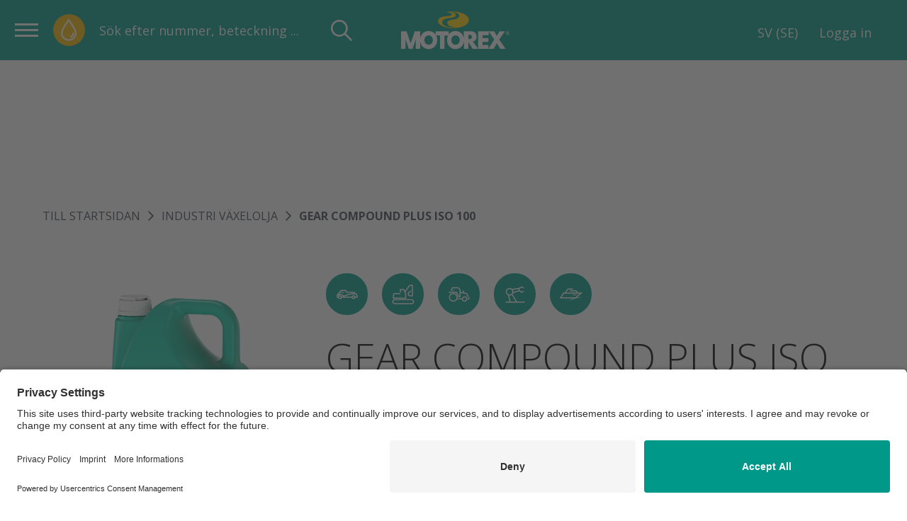

--- FILE ---
content_type: text/html; charset=UTF-8
request_url: https://motorex.com/sv-se/gear-compound-plus-iso-100--23600
body_size: 23763
content:
<!doctype html>
<html lang="sv-SE">
<head>
    <!-- Required meta tags -->
    <meta charset="utf-8">
    <meta name="viewport" content="width=device-width, initial-scale=1, shrink-to-fit=no">

                
    
                                        
                
        
    <meta name="msapplication-TileColor" content="#009989" />
    <meta name="msapplication-TileImage" content="/favicon-theme-01/mstile-144x144.png" />
    <meta name="msapplication-square70x70logo" content="/favicon-theme-01/mstile-70x70.png" />
    <meta name="msapplication-square150x150logo" content="/favicon-theme-01/mstile-150x150.png" />
    <meta name="msapplication-wide310x150logo" content="/favicon-theme-01/mstile-310x150.png" />
    <meta name="msapplication-square310x310logo" content="/favicon-theme-01/mstile-310x310.png" />
    
    <meta name="theme-color" content="#009989">

         
          <script id="usercentrics-cmp"
              src="https://app.usercentrics.eu/browser-ui/latest/loader.js"
              data-settings-id="KJZPwbZX8"
              async>
      </script>
    
    <!-- Google Tag Manager -->
    <script type="text/plain" data-usercentrics="Google Tag Manager">(function(w,d,s,l,i){w[l]=w[l]||[];w[l].push({'gtm.start':
                new Date().getTime(),event:'gtm.js'});var f=d.getElementsByTagName(s)[0],
            j=d.createElement(s),dl=l!='dataLayer'?'&l='+l:'';j.async=true;j.src=
            'https://www.googletagmanager.com/gtm.js?id='+i+dl;f.parentNode.insertBefore(j,f);
        })(window,document,'script','dataLayer','GTM-M5QZKG3');</script>
    <!-- End Google Tag Manager -->
            
        
    
                                
    
    
                
                
    
                    
        <title>GEAR COMPOUND PLUS ISO 100 | MOTOREX</title>
    <meta property="og:title" content="GEAR COMPOUND PLUS ISO 100" />
<meta name="description" content="GEAR COMPOUND PLUS är en mineralolja med utmärkta kemiska och fysikaliska egenskaper för industriella växlar . Utvalda basoljor och tillsatser ger detta mångsidiga smörjmedel enastående prestanda. Oljan har även mycket goda egenskaper vid hög och hård belastning." />
<meta property="og:description" content="GEAR COMPOUND PLUS är en mineralolja med utmärkta kemiska och fysikaliska egenskaper för industriella växlar . Utvalda basoljor och tillsatser ger detta mångsidiga smörjmedel enastående prestanda. Oljan har även mycket goda egenskaper vid hög och hård belastning." />
<meta property="og:image" content="https://motorex.com/Products/ArticleImages/00_Basic_images/97596/image-thumb__97596__opengraph_default/MASTER_5lt_810046_MOTOREX%20gruen%20Eigenform.2a796d12.png" />

    
        <link href="https://motorex.com/sv-se/gear-compound-plus-iso-100--23600" rel="canonical" />
<link href="/cache-buster-1768204348/favicon-theme-01/favicon-196x196.png" rel="icon" type="image/png" sizes="196x196" />
<link href="/cache-buster-1768204348/favicon-theme-01/apple-touch-icon-152x152.png" rel="apple-touch-icon-precomposed" sizes="152x152" />
<link href="/cache-buster-1768204348/favicon-theme-01/apple-touch-icon-144x144.png" rel="apple-touch-icon-precomposed" sizes="144x144" />
<link href="/cache-buster-1768204348/favicon-theme-01/apple-touch-icon-120x120.png" rel="apple-touch-icon-precomposed" sizes="120x120" />
<link href="/cache-buster-1768204348/favicon-theme-01/apple-touch-icon-114x114.png" rel="apple-touch-icon-precomposed" sizes="114x114" />
<link href="/cache-buster-1768204348/favicon-theme-01/apple-touch-icon-76x76.png" rel="apple-touch-icon-precomposed" sizes="76x76" />
<link href="/cache-buster-1768204348/favicon-theme-01/apple-touch-icon-72x72.png" rel="apple-touch-icon-precomposed" sizes="72x72" />
<link href="/cache-buster-1768204348/favicon-theme-01/apple-touch-icon-60x60.png" rel="apple-touch-icon-precomposed" sizes="60x60" />
<link href="/cache-buster-1768204348/favicon-theme-01/apple-touch-icon-57x57.png" rel="apple-touch-icon-precomposed" sizes="57x57" />
<link href="/cache-buster-1768204348/favicon-theme-01/favicon-128x128.png" rel="icon" type="image/png" sizes="128x128" />
<link href="/cache-buster-1768204348/favicon-theme-01/favicon-96x96.png" rel="icon" type="image/png" sizes="96x96" />
<link href="/cache-buster-1768204348/favicon-theme-01/favicon-32x32.png" rel="icon" type="image/png" sizes="32x32" />
<link href="/cache-buster-1768204348/favicon-theme-01/favicon-16x16.png" rel="icon" type="image/png" sizes="16x16" />
<link href="/cache-buster-1768212085/vue/assets/css/theme-01.de2f916ffcbc5631d2e3.css" media="screen" rel="stylesheet" type="text/css" />
<link href="/cache-buster-1768212085/vue/assets/css/app.ffe7da50e2767a3a4619.css" media="all" rel="stylesheet" type="text/css" />
    
                <link rel="alternate" href="https://motorex.com/de-ch/gear-compound-plus-iso-100--23600" hreflang="de-ch">
    <link rel="alternate" href="https://motorex.com/fr-ch/gear-compound-plus-iso-100--23600" hreflang="fr-ch">
    <link rel="alternate" href="https://motorex.com/it-ch/gear-compound-plus-iso-100--23600" hreflang="it-ch">
    <link rel="alternate" href="https://motorex.com/de-de/gear-compound-plus-iso-100--23600" hreflang="de-de">
    <link rel="alternate" href="https://motorex.com/de-at/gear-compound-plus-iso-100--23600" hreflang="de-at">
    <link rel="alternate" href="https://motorex.com/fr-fr/gear-compound-plus-iso-100--23600" hreflang="fr-fr">
    <link rel="alternate" href="https://motorex.com/sv-se/gear-compound-plus-iso-100--23600" hreflang="sv-se">
    <link rel="alternate" href="https://motorex.com/en-us/gear-compound-plus-iso-100--23600" hreflang="en-us">
    <link rel="alternate" href="https://motorex.com/zh-cn/gear-compound-plus-iso-100--23600" hreflang="zh-cn">
    <link rel="alternate" href="https://motorex.com/en/gear-compound-plus-iso-100--23600" hreflang="en">
    <link rel="alternate" href="https://motorex.com/fr/gear-compound-plus-iso-100--23600" hreflang="fr">
    <link rel="alternate" href="https://motorex.com/es/gear-compound-plus-iso-100--23600" hreflang="es">


    
        <script>
        window.initialData = {};
        window.environment = "production";
    </script>
</head>
<body>

<!-- Google Tag Manager (noscript) -->
<noscript><iframe src="https://www.googletagmanager.com/ns.html?id=GTM-M5QZKG3"
                  height="0" width="0" style="display:none;visibility:hidden"></iframe></noscript>
<!-- End Google Tag Manager (noscript) -->

<div id="app" >
        <c-header>
        <div class="c-header">
            <header class="c-header__header"></header>
        </div>
    </c-header>
        <script>
initialData['product/data'] = {"product":{"id":23600,"title":"GEAR COMPOUND PLUS ISO 100","url":"https:\/\/motorex.com\/sv-se\/gear-compound-plus-iso-100--23600","image":{"media":{"min-width: 0px":"\/Products\/ArticleImages\/00_Basic_images\/97596\/image-thumb__97596__product_detail\/MASTER_5lt_810046_MOTOREX%20gruen%20Eigenform.4be28c3f.png 1x, \/Products\/ArticleImages\/00_Basic_images\/97596\/image-thumb__97596__product_detail\/MASTER_5lt_810046_MOTOREX%20gruen%20Eigenform@2x.4be28c3f.png 2x","(max-width: 480px)":"\/Products\/ArticleImages\/00_Basic_images\/97596\/image-thumb__97596__product_detail\/MASTER_5lt_810046_MOTOREX%20gruen%20Eigenform~-~media--36d9dbc4--query.9aa82499.png 1x, \/Products\/ArticleImages\/00_Basic_images\/97596\/image-thumb__97596__product_detail\/MASTER_5lt_810046_MOTOREX%20gruen%20Eigenform~-~media--36d9dbc4--query@2x.9aa82499.png 2x","(max-width: 768px)":"\/Products\/ArticleImages\/00_Basic_images\/97596\/image-thumb__97596__product_detail\/MASTER_5lt_810046_MOTOREX%20gruen%20Eigenform~-~media--cac93fe4--query.dacd5f12.png 1x, \/Products\/ArticleImages\/00_Basic_images\/97596\/image-thumb__97596__product_detail\/MASTER_5lt_810046_MOTOREX%20gruen%20Eigenform~-~media--cac93fe4--query@2x.dacd5f12.png 2x","(max-width: 1024px)":"\/Products\/ArticleImages\/00_Basic_images\/97596\/image-thumb__97596__product_detail\/MASTER_5lt_810046_MOTOREX%20gruen%20Eigenform~-~media--71e1a4fe--query.c63a65ff.png 1x, \/Products\/ArticleImages\/00_Basic_images\/97596\/image-thumb__97596__product_detail\/MASTER_5lt_810046_MOTOREX%20gruen%20Eigenform~-~media--71e1a4fe--query@2x.c63a65ff.png 2x","(max-width: 1200px)":"\/Products\/ArticleImages\/00_Basic_images\/97596\/image-thumb__97596__product_detail\/MASTER_5lt_810046_MOTOREX%20gruen%20Eigenform~-~media--c98bc1c2--query.4be28c3f.png 1x, \/Products\/ArticleImages\/00_Basic_images\/97596\/image-thumb__97596__product_detail\/MASTER_5lt_810046_MOTOREX%20gruen%20Eigenform~-~media--c98bc1c2--query@2x.4be28c3f.png 2x"},"srcset":"\/Products\/ArticleImages\/00_Basic_images\/97596\/image-thumb__97596__product_detail\/MASTER_5lt_810046_MOTOREX%20gruen%20Eigenform~-~media--36d9dbc4--query.9aa82499.png 353w, \/Products\/ArticleImages\/00_Basic_images\/97596\/image-thumb__97596__product_detail\/MASTER_5lt_810046_MOTOREX%20gruen%20Eigenform~-~media--cac93fe4--query.dacd5f12.png 404w, \/Products\/ArticleImages\/00_Basic_images\/97596\/image-thumb__97596__product_detail\/MASTER_5lt_810046_MOTOREX%20gruen%20Eigenform~-~media--71e1a4fe--query.c63a65ff.png 454w, \/Products\/ArticleImages\/00_Basic_images\/97596\/image-thumb__97596__product_detail\/MASTER_5lt_810046_MOTOREX%20gruen%20Eigenform~-~media--c98bc1c2--query.4be28c3f.png 505w","fallback":"\/Products\/ArticleImages\/00_Basic_images\/97596\/image-thumb__97596__product_detail\/MASTER_5lt_810046_MOTOREX%20gruen%20Eigenform.4be28c3f.png","id":97596,"alt":"Industri v\u00e4xelolja \u2013 GEAR COMPOUND PLUS ISO 100"},"description":{"title":"Beskrivning","name":"02-Product-Description","sapName":"WEBTEXT","realName":"02-Product-Description","contents":"<p>GEAR COMPOUND PLUS \u00e4r en mineralolja med utm\u00e4rkta kemiska och fysikaliska egenskaper f\u00f6r industriella v\u00e4xlar . Utvalda basoljor och tillsatser ger detta m\u00e5ngsidiga sm\u00f6rjmedel enast\u00e5ende prestanda. Oljan har \u00e4ven mycket goda egenskaper vid h\u00f6g och h\u00e5rd belastning.<\/p>\n","config":{"isCollapsed":false,"isCollapsible":false,"contentType":"wysiwyg","lines":1},"exportConfig":null,"data":[]},"imageRaw":{},"articleNumber":null,"productNumber":"1015526","availableVariants":[],"variantsLabel":"F\u00f6rpackningsstorlekar","placeholderValue":"V\u00e4lj f\u00f6rpackningsstorlek","disablePlaceholder":false,"hideOrderUnit":false,"isB2c":false,"productFeatures":[],"tags":[],"label":null,"alternativeTitle":null,"imageGallery":[{"small":{"fallback":"\/Products\/ArticleImages\/00_Basic_images\/97596\/image-thumb__97596__product_detail_thumbnail\/MASTER_5lt_810046_MOTOREX%20gruen%20Eigenform.7f6e1871.png","id":97596,"alt":"Industri v\u00e4xelolja \u2013 GEAR COMPOUND PLUS ISO 100"},"large":{"media":{"min-width: 0px":"\/Products\/ArticleImages\/00_Basic_images\/97596\/image-thumb__97596__product_detail\/MASTER_5lt_810046_MOTOREX%20gruen%20Eigenform.4be28c3f.png 1x, \/Products\/ArticleImages\/00_Basic_images\/97596\/image-thumb__97596__product_detail\/MASTER_5lt_810046_MOTOREX%20gruen%20Eigenform@2x.4be28c3f.png 2x","(max-width: 480px)":"\/Products\/ArticleImages\/00_Basic_images\/97596\/image-thumb__97596__product_detail\/MASTER_5lt_810046_MOTOREX%20gruen%20Eigenform~-~media--36d9dbc4--query.9aa82499.png 1x, \/Products\/ArticleImages\/00_Basic_images\/97596\/image-thumb__97596__product_detail\/MASTER_5lt_810046_MOTOREX%20gruen%20Eigenform~-~media--36d9dbc4--query@2x.9aa82499.png 2x","(max-width: 768px)":"\/Products\/ArticleImages\/00_Basic_images\/97596\/image-thumb__97596__product_detail\/MASTER_5lt_810046_MOTOREX%20gruen%20Eigenform~-~media--cac93fe4--query.dacd5f12.png 1x, \/Products\/ArticleImages\/00_Basic_images\/97596\/image-thumb__97596__product_detail\/MASTER_5lt_810046_MOTOREX%20gruen%20Eigenform~-~media--cac93fe4--query@2x.dacd5f12.png 2x","(max-width: 1024px)":"\/Products\/ArticleImages\/00_Basic_images\/97596\/image-thumb__97596__product_detail\/MASTER_5lt_810046_MOTOREX%20gruen%20Eigenform~-~media--71e1a4fe--query.c63a65ff.png 1x, \/Products\/ArticleImages\/00_Basic_images\/97596\/image-thumb__97596__product_detail\/MASTER_5lt_810046_MOTOREX%20gruen%20Eigenform~-~media--71e1a4fe--query@2x.c63a65ff.png 2x","(max-width: 1200px)":"\/Products\/ArticleImages\/00_Basic_images\/97596\/image-thumb__97596__product_detail\/MASTER_5lt_810046_MOTOREX%20gruen%20Eigenform~-~media--c98bc1c2--query.4be28c3f.png 1x, \/Products\/ArticleImages\/00_Basic_images\/97596\/image-thumb__97596__product_detail\/MASTER_5lt_810046_MOTOREX%20gruen%20Eigenform~-~media--c98bc1c2--query@2x.4be28c3f.png 2x"},"srcset":"\/Products\/ArticleImages\/00_Basic_images\/97596\/image-thumb__97596__product_detail\/MASTER_5lt_810046_MOTOREX%20gruen%20Eigenform~-~media--36d9dbc4--query.9aa82499.png 353w, \/Products\/ArticleImages\/00_Basic_images\/97596\/image-thumb__97596__product_detail\/MASTER_5lt_810046_MOTOREX%20gruen%20Eigenform~-~media--cac93fe4--query.dacd5f12.png 404w, \/Products\/ArticleImages\/00_Basic_images\/97596\/image-thumb__97596__product_detail\/MASTER_5lt_810046_MOTOREX%20gruen%20Eigenform~-~media--71e1a4fe--query.c63a65ff.png 454w, \/Products\/ArticleImages\/00_Basic_images\/97596\/image-thumb__97596__product_detail\/MASTER_5lt_810046_MOTOREX%20gruen%20Eigenform~-~media--c98bc1c2--query.4be28c3f.png 505w","fallback":"\/Products\/ArticleImages\/00_Basic_images\/97596\/image-thumb__97596__product_detail\/MASTER_5lt_810046_MOTOREX%20gruen%20Eigenform.4be28c3f.png","id":97596,"alt":"Industri v\u00e4xelolja \u2013 GEAR COMPOUND PLUS ISO 100"},"xLarge":{"fallback":"\/Products\/ArticleImages\/00_Basic_images\/97596\/image-thumb__97596__product_detail_lightbox\/MASTER_5lt_810046_MOTOREX%20gruen%20Eigenform.e3e46b2b.png","id":97596,"alt":"Industri v\u00e4xelolja \u2013 GEAR COMPOUND PLUS ISO 100"}}],"rating":0,"pointOfServiceLink":"\/sv-se\/Service%20-%20R%C3%A5dgivning\/F%C3%B6rs%C3%A4ljningsst%C3%A4llen","technicalDetails":[{"title":"Anv\u00e4ndningsomr\u00e5den","name":"05-Field-of-Application","sapName":"FIELD-OF-APPLICATION","realName":"05-Field-of-Application","contents":"<p>GEAR COMPOUND PLUS 100 rekommenderas till alla cylindriska och koniska planetv\u00e4xlar producerade av k\u00e4nda tillverkare. Den utm\u00e4rkta kvalit\u00e9n blir s\u00e4rskilt tydlig vid h\u00f6g och h\u00e5rd belastning. \u00c4r mycket l\u00e4mpliga f\u00f6r industriella v\u00e4xlar som anv\u00e4nds i t.ex. grustag, reningsverk och industriella anl\u00e4ggningar.<\/p>\n","config":{"isCollapsed":true,"isCollapsible":true,"contentType":"wysiwyg","lines":3},"exportConfig":null,"data":[]},{"title":"Specifikationer","name":"ZPRD_SPECIFICATIONS","sapName":"ZPRD_SPECIFICATIONS","realName":"ZPRD_SPECIFICATIONS","contents":["AGMA 9005\/E02","DIN 51517-3 CLP","AIST 224 (U.S. STEEL)","SEB 181226","ISO 12925-1","ISO 6743-6 L-CKB","ISO 6743-6 L-CKC"],"config":{"isCollapsed":true,"isCollapsible":true,"contentType":"list","lines":5},"exportConfig":null,"data":[]},{"title":"F\u00f6rpackningsstorlekar","name":"ZPRD_DIFF_GROUP","sapName":"ZPRD_DIFF_GROUP","realName":"ZPRD_DIFF_GROUP","contents":["Dunk 5 Liter","Dunk 20 Liter","Kartong 4 X 5 Liter","Fat \/ litet 60 Liter","Fat 200 Liter"],"config":{"isCollapsed":true,"isCollapsible":true,"contentType":"list","lines":5},"exportConfig":null,"data":[]},{"title":"Tekniskt Datablad","name":"ASSET_TECHNICAL_DATA_SHEET","sapName":"ASSET_TECHNICAL_DATA_SHEET","realName":"ASSET_TECHNICAL_DATA_SHEET","contents":"Tekniskt datablad (SV)","config":{"isCollapsed":false,"isCollapsible":true,"contentType":"document","lines":1},"exportConfig":null,"data":{"tiPdfLanguage":"SV","url":"\/Pdf\/TI\/Motorex\/Industriegetriebeoel\/GEAR-COMPOUND-PLUS-ISO-100\/GEAR-COMPOUND-PLUS-ISO-100_1015526_SV_20240605-152541.pdf"}},{"title":"S\u00e4kerhetsdatablad","name":"ASSET_SAFETY_DATA_SHEET","sapName":"ASSET_SAFETY_DATA_SHEET","realName":"ASSET_SAFETY_DATA_SHEET","contents":"S\u00e4kerhetsdatablad (SV)","config":{"isCollapsed":false,"isCollapsible":true,"contentType":"document","lines":1},"exportConfig":null,"data":{"tiPdfCountry":"Sverige","tiPdfLanguage":"SV","url":"\/Shared\/Documents\/MSDS_MOTOREX\/GEAR OIL\/MSDS_GEAR_COMPOUND_PLUS_ISO_100_SV_SE.pdf"}}],"goodToKnow":[{"title":"Produktattribut","name":"03-Product-Features","sapName":"PRODUCT-FEATURES","realName":"03-Product-Features","contents":["mycket gott korrosionsskydd","mycket bra slitageskydd","motverkar mycket bra micro pitting","kompatibel med t\u00e4tningsmaterial som anv\u00e4nds med mineralolja","mycket god demulgeringskapacitet","utm\u00e4rkta anti-skumegenskaper","utm\u00e4rkt skjuvstabilitet","mycket bra \u00e5ldrings- och oxidationsbest\u00e4ndighet"],"config":{"isCollapsed":false,"isCollapsible":false,"contentType":"list","lines":1},"exportConfig":null,"data":{"array":["mycket gott korrosionsskydd","mycket bra slitageskydd","motverkar mycket bra micro pitting","kompatibel med t\u00e4tningsmaterial som anv\u00e4nds med mineralolja","mycket god demulgeringskapacitet","utm\u00e4rkta anti-skumegenskaper","utm\u00e4rkt skjuvstabilitet","mycket bra \u00e5ldrings- och oxidationsbest\u00e4ndighet"]}}],"comments":[],"breadcrumbIcons":[{"iconImage":"[base64]","link":"https:\/\/motorex.com\/sv-se\/classic-line--5682","title":"CLASSIC LINE"},{"iconImage":"[base64]","link":"https:\/\/motorex.com\/sv-se\/construction-line--5684","title":"CONSTRUCTION LINE"},{"iconImage":"[base64]","link":"https:\/\/motorex.com\/sv-se\/farmer-forest-garden-line--5898","title":"FARMER, FOREST & GARDEN LINE"},{"iconImage":"[base64]","link":"https:\/\/motorex.com\/sv-se\/industrial-line--5618","title":"INDUSTRIAL LINE"},{"iconImage":"[base64]","link":"https:\/\/motorex.com\/sv-se\/marine-line--5686","title":"MARINE LINE"}],"hasOrderableArticles":true,"orderableStatusInfo":"","productDetailHero":[{"title":"Marketing Slogan","name":"01-Marketing-Slogan","sapName":"SUBLINE","realName":"01-Marketing-Slogan","contents":"<p>Olja f\u00f6r industriella v\u00e4xlar med h\u00f6g belastning, fri fr\u00e5n zink och bly<\/p>\n","config":{"isCollapsed":false,"isCollapsible":false,"contentType":"wysiwyg","lines":1},"exportConfig":null,"data":[]},{"title":"Produktattribut","name":"03-Product-Features","sapName":"PRODUCT-FEATURES","realName":"03-Product-Features","contents":["mycket gott korrosionsskydd","mycket bra slitageskydd","motverkar mycket bra micro pitting","kompatibel med t\u00e4tningsmaterial som anv\u00e4nds med mineralolja","mycket god demulgeringskapacitet","utm\u00e4rkta anti-skumegenskaper","utm\u00e4rkt skjuvstabilitet","mycket bra \u00e5ldrings- och oxidationsbest\u00e4ndighet"],"config":{"isCollapsed":false,"isCollapsible":false,"contentType":"list","lines":1},"exportConfig":null,"data":{"array":["mycket gott korrosionsskydd","mycket bra slitageskydd","motverkar mycket bra micro pitting","kompatibel med t\u00e4tningsmaterial som anv\u00e4nds med mineralolja","mycket god demulgeringskapacitet","utm\u00e4rkta anti-skumegenskaper","utm\u00e4rkt skjuvstabilitet","mycket bra \u00e5ldrings- och oxidationsbest\u00e4ndighet"]}}],"productDetailTabs":{"ProductDetail-Details":{"title":"","items":[{"title":"Beskrivning","name":"02-Product-Description","sapName":"WEBTEXT","realName":"02-Product-Description","contents":"<p>GEAR COMPOUND PLUS \u00e4r en mineralolja med utm\u00e4rkta kemiska och fysikaliska egenskaper f\u00f6r industriella v\u00e4xlar . Utvalda basoljor och tillsatser ger detta m\u00e5ngsidiga sm\u00f6rjmedel enast\u00e5ende prestanda. Oljan har \u00e4ven mycket goda egenskaper vid h\u00f6g och h\u00e5rd belastning.<\/p>\n","config":{"isCollapsed":false,"isCollapsible":false,"contentType":"wysiwyg","lines":1},"exportConfig":null,"data":[]},{"title":"Produktattribut","name":"03-Product-Features","sapName":"PRODUCT-FEATURES","realName":"03-Product-Features","contents":["mycket gott korrosionsskydd","mycket bra slitageskydd","motverkar mycket bra micro pitting","kompatibel med t\u00e4tningsmaterial som anv\u00e4nds med mineralolja","mycket god demulgeringskapacitet","utm\u00e4rkta anti-skumegenskaper","utm\u00e4rkt skjuvstabilitet","mycket bra \u00e5ldrings- och oxidationsbest\u00e4ndighet"],"config":{"isCollapsed":false,"isCollapsible":false,"contentType":"list","lines":1},"exportConfig":null,"data":{"array":["mycket gott korrosionsskydd","mycket bra slitageskydd","motverkar mycket bra micro pitting","kompatibel med t\u00e4tningsmaterial som anv\u00e4nds med mineralolja","mycket god demulgeringskapacitet","utm\u00e4rkta anti-skumegenskaper","utm\u00e4rkt skjuvstabilitet","mycket bra \u00e5ldrings- och oxidationsbest\u00e4ndighet"]}},{"title":"Viskositet","name":"ZHFA_VISCOSITY","sapName":"ZHFA_VISCOSITY","realName":"ZHFA_VISCOSITY","contents":"ISO VG 100","config":{"isCollapsed":false,"isCollapsible":false,"contentType":"wysiwyg","lines":1},"exportConfig":null,"data":[]},{"title":"Specifikationer","name":"ZPRD_SPECIFICATIONS","sapName":"ZPRD_SPECIFICATIONS","realName":"ZPRD_SPECIFICATIONS","contents":["AGMA 9005\/E02","DIN 51517-3 CLP","AIST 224 (U.S. STEEL)","SEB 181226","ISO 12925-1","ISO 6743-6 L-CKB","ISO 6743-6 L-CKC"],"config":{"isCollapsed":true,"isCollapsible":true,"contentType":"list","lines":5},"exportConfig":null,"data":[]}]},"ProductDetail-Application":{"title":"","items":[{"title":"Anv\u00e4ndningsomr\u00e5den","name":"05-Field-of-Application","sapName":"FIELD-OF-APPLICATION","realName":"05-Field-of-Application","contents":"<p>GEAR COMPOUND PLUS 100 rekommenderas till alla cylindriska och koniska planetv\u00e4xlar producerade av k\u00e4nda tillverkare. Den utm\u00e4rkta kvalit\u00e9n blir s\u00e4rskilt tydlig vid h\u00f6g och h\u00e5rd belastning. \u00c4r mycket l\u00e4mpliga f\u00f6r industriella v\u00e4xlar som anv\u00e4nds i t.ex. grustag, reningsverk och industriella anl\u00e4ggningar.<\/p>\n","config":{"isCollapsed":true,"isCollapsible":true,"contentType":"wysiwyg","lines":3},"exportConfig":null,"data":[]}]},"ProductDetail-Documents":{"title":"","items":[{"title":"S\u00e4kerhetsdatablad","name":"ASSET_SAFETY_DATA_SHEET","sapName":"ASSET_SAFETY_DATA_SHEET","realName":"ASSET_SAFETY_DATA_SHEET","contents":"S\u00e4kerhetsdatablad (SV)","config":{"isCollapsed":false,"isCollapsible":true,"contentType":"document","lines":1},"exportConfig":null,"data":{"tiPdfCountry":"Sverige","tiPdfLanguage":"SV","url":"\/Shared\/Documents\/MSDS_MOTOREX\/GEAR OIL\/MSDS_GEAR_COMPOUND_PLUS_ISO_100_SV_SE.pdf"}},{"title":"Tekniskt Datablad","name":"ASSET_TECHNICAL_DATA_SHEET","sapName":"ASSET_TECHNICAL_DATA_SHEET","realName":"ASSET_TECHNICAL_DATA_SHEET","contents":"Tekniskt datablad (SV)","config":{"isCollapsed":false,"isCollapsible":true,"contentType":"document","lines":1},"exportConfig":null,"data":{"tiPdfLanguage":"SV","url":"\/Pdf\/TI\/Motorex\/Industriegetriebeoel\/GEAR-COMPOUND-PLUS-ISO-100\/GEAR-COMPOUND-PLUS-ISO-100_1015526_SV_20240605-152541.pdf"}}]}}}};
</script>

    <l-product-detail v-cloak>
                    <template #link-tile>
                          
      
            
      <c-link-tile :title="&quot;HAR DU EN FR\u00c5GA?&quot;"
                   :subtitle="&quot;Vi ger dig g\u00e4rna r\u00e5d.&quot;"
                   :link="null"
                           :icon="&quot;i-chat&quot;"
                           :image="null"
      ></c-link-tile>
    

            </template>
        
                    <template #one>
                                                            
            
                                
                  
                      
              
      <c-contact-teaser :title="&quot;KONTAKTA OSS!&quot;"
                        :teaser-content="[{&quot;text&quot;:&quot;Vi ger dig r\u00e5d om l\u00e4mpliga l\u00f6sningar&quot;},{&quot;text&quot;:&quot;Vi hj\u00e4lper till vid tekniska problem&quot;}]"
                        :button-text="&quot;F\u00f6rfr\u00e5gan&quot;"
                        :link="null"
                        :image="{&quot;media&quot;:{&quot;min-width: 0px&quot;:&quot;\/Webdesign\/News\/Allgemein\/Interview%20Maurizio%20Orsetti\/321626\/image-thumb__321626__scale_6_7_cover\/DU3A8224.2fcfd944.png 1x, \/Webdesign\/News\/Allgemein\/Interview%20Maurizio%20Orsetti\/321626\/image-thumb__321626__scale_6_7_cover\/DU3A8224@2x.2fcfd944.png 2x&quot;,&quot;(max-width: 480px)&quot;:&quot;\/Webdesign\/News\/Allgemein\/Interview%20Maurizio%20Orsetti\/321626\/image-thumb__321626__scale_6_7_cover\/DU3A8224~-~media--36d9dbc4--query.27b01eeb.png 1x, \/Webdesign\/News\/Allgemein\/Interview%20Maurizio%20Orsetti\/321626\/image-thumb__321626__scale_6_7_cover\/DU3A8224~-~media--36d9dbc4--query@2x.27b01eeb.png 2x&quot;,&quot;(max-width: 768px)&quot;:&quot;\/Webdesign\/News\/Allgemein\/Interview%20Maurizio%20Orsetti\/321626\/image-thumb__321626__scale_6_7_cover\/DU3A8224~-~media--cac93fe4--query.a8233039.png 1x, \/Webdesign\/News\/Allgemein\/Interview%20Maurizio%20Orsetti\/321626\/image-thumb__321626__scale_6_7_cover\/DU3A8224~-~media--cac93fe4--query@2x.a8233039.png 2x&quot;,&quot;(max-width: 1024px)&quot;:&quot;\/Webdesign\/News\/Allgemein\/Interview%20Maurizio%20Orsetti\/321626\/image-thumb__321626__scale_6_7_cover\/DU3A8224~-~media--71e1a4fe--query.1168f38b.png 1x, \/Webdesign\/News\/Allgemein\/Interview%20Maurizio%20Orsetti\/321626\/image-thumb__321626__scale_6_7_cover\/DU3A8224~-~media--71e1a4fe--query@2x.1168f38b.png 2x&quot;,&quot;(max-width: 1200px)&quot;:&quot;\/Webdesign\/News\/Allgemein\/Interview%20Maurizio%20Orsetti\/321626\/image-thumb__321626__scale_6_7_cover\/DU3A8224~-~media--c98bc1c2--query.de35611f.png 1x, \/Webdesign\/News\/Allgemein\/Interview%20Maurizio%20Orsetti\/321626\/image-thumb__321626__scale_6_7_cover\/DU3A8224~-~media--c98bc1c2--query@2x.de35611f.png 2x&quot;,&quot;(max-width: 1364px)&quot;:&quot;\/Webdesign\/News\/Allgemein\/Interview%20Maurizio%20Orsetti\/321626\/image-thumb__321626__scale_6_7_cover\/DU3A8224~-~media--02f57090--query.d79aee5d.png 1x, \/Webdesign\/News\/Allgemein\/Interview%20Maurizio%20Orsetti\/321626\/image-thumb__321626__scale_6_7_cover\/DU3A8224~-~media--02f57090--query@2x.d79aee5d.png 2x&quot;},&quot;srcset&quot;:&quot;\/Webdesign\/News\/Allgemein\/Interview%20Maurizio%20Orsetti\/321626\/image-thumb__321626__scale_6_7_cover\/DU3A8224~-~media--36d9dbc4--query.27b01eeb.png 480w, \/Webdesign\/News\/Allgemein\/Interview%20Maurizio%20Orsetti\/321626\/image-thumb__321626__scale_6_7_cover\/DU3A8224~-~media--cac93fe4--query.a8233039.png 768w, \/Webdesign\/News\/Allgemein\/Interview%20Maurizio%20Orsetti\/321626\/image-thumb__321626__scale_6_7_cover\/DU3A8224~-~media--71e1a4fe--query.1168f38b.png 1024w, \/Webdesign\/News\/Allgemein\/Interview%20Maurizio%20Orsetti\/321626\/image-thumb__321626__scale_6_7_cover\/DU3A8224~-~media--c98bc1c2--query.de35611f.png 1200w, \/Webdesign\/News\/Allgemein\/Interview%20Maurizio%20Orsetti\/321626\/image-thumb__321626__scale_6_7_cover\/DU3A8224~-~media--02f57090--query.d79aee5d.png 1364w, \/Webdesign\/News\/Allgemein\/Interview%20Maurizio%20Orsetti\/321626\/image-thumb__321626__scale_6_7_cover\/DU3A8224.2fcfd944.png 1520w&quot;,&quot;fallback&quot;:&quot;\/Webdesign\/News\/Allgemein\/Interview%20Maurizio%20Orsetti\/321626\/image-thumb__321626__scale_6_7_cover\/DU3A8224.2fcfd944.png&quot;,&quot;id&quot;:321626,&quot;alt&quot;:&quot;&quot;,&quot;title&quot;:&quot;&quot;}"                        :mobile-image="{&quot;media&quot;:{&quot;min-width: 0px&quot;:&quot;\/Webdesign\/News\/Allgemein\/Interview%20Maurizio%20Orsetti\/321626\/image-thumb__321626__scale_3_2_cover\/DU3A8224.b25d56b8.png 1x, \/Webdesign\/News\/Allgemein\/Interview%20Maurizio%20Orsetti\/321626\/image-thumb__321626__scale_3_2_cover\/DU3A8224@2x.b25d56b8.png 2x&quot;,&quot;(max-width: 480px)&quot;:&quot;\/Webdesign\/News\/Allgemein\/Interview%20Maurizio%20Orsetti\/321626\/image-thumb__321626__scale_3_2_cover\/DU3A8224~-~media--36d9dbc4--query.2e350a20.png 1x, \/Webdesign\/News\/Allgemein\/Interview%20Maurizio%20Orsetti\/321626\/image-thumb__321626__scale_3_2_cover\/DU3A8224~-~media--36d9dbc4--query@2x.2e350a20.png 2x&quot;,&quot;(max-width: 768px)&quot;:&quot;\/Webdesign\/News\/Allgemein\/Interview%20Maurizio%20Orsetti\/321626\/image-thumb__321626__scale_3_2_cover\/DU3A8224~-~media--cac93fe4--query.0e8fd85f.png 1x, \/Webdesign\/News\/Allgemein\/Interview%20Maurizio%20Orsetti\/321626\/image-thumb__321626__scale_3_2_cover\/DU3A8224~-~media--cac93fe4--query@2x.0e8fd85f.png 2x&quot;,&quot;(max-width: 1024px)&quot;:&quot;\/Webdesign\/News\/Allgemein\/Interview%20Maurizio%20Orsetti\/321626\/image-thumb__321626__scale_3_2_cover\/DU3A8224~-~media--71e1a4fe--query.c5cd40d8.png 1x, \/Webdesign\/News\/Allgemein\/Interview%20Maurizio%20Orsetti\/321626\/image-thumb__321626__scale_3_2_cover\/DU3A8224~-~media--71e1a4fe--query@2x.c5cd40d8.png 2x&quot;,&quot;(max-width: 1200px)&quot;:&quot;\/Webdesign\/News\/Allgemein\/Interview%20Maurizio%20Orsetti\/321626\/image-thumb__321626__scale_3_2_cover\/DU3A8224~-~media--c98bc1c2--query.f43318bd.png 1x, \/Webdesign\/News\/Allgemein\/Interview%20Maurizio%20Orsetti\/321626\/image-thumb__321626__scale_3_2_cover\/DU3A8224~-~media--c98bc1c2--query@2x.f43318bd.png 2x&quot;,&quot;(max-width: 1364px)&quot;:&quot;\/Webdesign\/News\/Allgemein\/Interview%20Maurizio%20Orsetti\/321626\/image-thumb__321626__scale_3_2_cover\/DU3A8224~-~media--02f57090--query.9b473cde.png 1x, \/Webdesign\/News\/Allgemein\/Interview%20Maurizio%20Orsetti\/321626\/image-thumb__321626__scale_3_2_cover\/DU3A8224~-~media--02f57090--query@2x.9b473cde.png 2x&quot;},&quot;srcset&quot;:&quot;\/Webdesign\/News\/Allgemein\/Interview%20Maurizio%20Orsetti\/321626\/image-thumb__321626__scale_3_2_cover\/DU3A8224~-~media--36d9dbc4--query.2e350a20.png 480w, \/Webdesign\/News\/Allgemein\/Interview%20Maurizio%20Orsetti\/321626\/image-thumb__321626__scale_3_2_cover\/DU3A8224~-~media--cac93fe4--query.0e8fd85f.png 768w, \/Webdesign\/News\/Allgemein\/Interview%20Maurizio%20Orsetti\/321626\/image-thumb__321626__scale_3_2_cover\/DU3A8224~-~media--71e1a4fe--query.c5cd40d8.png 1024w, \/Webdesign\/News\/Allgemein\/Interview%20Maurizio%20Orsetti\/321626\/image-thumb__321626__scale_3_2_cover\/DU3A8224~-~media--c98bc1c2--query.f43318bd.png 1200w, \/Webdesign\/News\/Allgemein\/Interview%20Maurizio%20Orsetti\/321626\/image-thumb__321626__scale_3_2_cover\/DU3A8224~-~media--02f57090--query.9b473cde.png 1364w, \/Webdesign\/News\/Allgemein\/Interview%20Maurizio%20Orsetti\/321626\/image-thumb__321626__scale_3_2_cover\/DU3A8224.b25d56b8.png 1520w&quot;,&quot;fallback&quot;:&quot;\/Webdesign\/News\/Allgemein\/Interview%20Maurizio%20Orsetti\/321626\/image-thumb__321626__scale_3_2_cover\/DU3A8224.b25d56b8.png&quot;,&quot;id&quot;:321626,&quot;alt&quot;:&quot;&quot;,&quot;title&quot;:&quot;&quot;}"                        :footer-text="``"
                        :phone-link="{&quot;label&quot;:&quot;011 46 31 94 64 94&quot;,&quot;value&quot;:&quot;tel:+46-31-94-64-94&quot;}"
                              ></c-contact-teaser>
    

            </template>
                            <template #two>
                <c-image-link :image="null"
                              button-text="Transmission Oil" link="https://motorex.com/sv-se/industrial-line/transmission-oil--229449"></c-image-link>
            </template>
        
        <template #cms-content>
                                        <c-point-of-service-teaser text="Hitta en återförsäljare nära dig"
                                           link="/sv-se/Service%20-%20R%C3%A5dgivning/F%C3%B6rs%C3%A4ljningsst%C3%A4llen?filter%5B%5D=CLA-L&amp;filter%5B%5D=CON-L&amp;filter%5B%5D=FFG-L&amp;filter%5B%5D=IND-L&amp;filter%5B%5D=MAR-L"
                                           button-text="Hitta återförsäljare"
                                           width="default"
                                           has-margin-bottom
                >
                </c-point-of-service-teaser>
                    </template>
    </l-product-detail>


                        <c-footer :data="{
                    address:     
    {
        company: 'MOTOREX\u002DBUCHER\u0020GROUP',
        street: 'Bern\u002DZ\u00FCrich\u002DStrasse\u00A0',
        streetNumber: '31',
        streetAddition: 'P.O.\u0020Box',
        zip: '4901\u00A0',
        city: 'Langenthal',
        country: 'Switzerland',
        phone: 'Tel.\u0020\u002B41\u002062\u0020919\u002075\u002075',
        phoneLink: {&quot;label&quot;:&quot;Tel. +41 62 919 75 75&quot;,&quot;value&quot;:&quot;tel:+41-62-919-75-75&quot;},
        fax: '',
        email: 'info\u0040motorex.com',
    }
,
                navigationLinks: [
                            {
                    href: '\/sv\u002Dse\/Service\u002520\u002D\u002520R\u0025C3\u0025A5dgivning\/F\u0025C3\u0025B6rs\u0025C3\u0025A4ljningsst\u0025C3\u0025A4llen',
                    text: 'F\u00F6rs\u00E4ljningst\u00E4llen',
                    target: '',
                    title: '',
                },
                            {
                    href: '',
                    text: 'Kontakt',
                    target: '',
                    title: '',
                },
                            {
                    href: '\/sv\u002Dse\/F\u0025C3\u0025B6retag',
                    text: 'Om\u0020MOTOREX',
                    target: '',
                    title: '',
                },
                            {
                    href: 'https\u003A\/\/media.motorex.com\/en',
                    text: 'Media',
                    target: '',
                    title: '',
                },
                    ],
        socialLinks: [
                            {
                    type: 'facebook',
                    url: 'https\u003A\/\/www.facebook.com\/MOTOREXOil',
                },
                            {
                    type: 'instagram',
                    url: 'https\u003A\/\/www.instagram.com\/motorex\/',
                },
                            {
                    type: 'youtube',
                    url: '\u0020https\u003A\/\/www.youtube.com\/MOTOREXOil',
                },
                            {
                    type: 'linkedin',
                    url: 'https\u003A\/\/www.linkedin.com\/company\/3318563',
                },
                    ],
        bottomNavigationLinks: [
                            {
                    href: '\/sv\u002Dse\/Impressum',
                    text: 'IMPRESSUM',
                    target: '',
                    title: '',
                },
                            {
                    href: '\/sv\u002Dse\/Allmanna\u002Dvillkor',
                    text: 'ALLM\u00C4NNA\u0020VILLKOR',
                    target: '',
                    title: '',
                },
                            {
                    href: '\/sv\u002Dse\/privacy\u002Dprotection\u002Dsv',
                    text: 'DATASKYDD',
                    target: '',
                    title: '',
                },
                            {
                    href: 'javascript\u003AUC_UI.showSecondLayer\u0028\u0029',
                    text: 'INTEGRITET',
                    target: '',
                    title: '',
                },
                    ],
        copyrightText: 'MOTOREX',
    }"
              v-cloak>
    </c-footer>



    </div>

<script>
initialData['session/data'] = {"theme":"01","navigationTree":[{"id":"","label":"Produkter","uri":"https:\/\/motorex.com\/sv-se\/produkttyper\/produkter--47466","target":"","active":false,"class":"","order":"","type":"object","visible":true,"pages":[{"id":"","label":"\u00d6versikt","uri":"https:\/\/motorex.com\/sv-se\/produkttyper\/produkter--47466","target":"","active":false,"class":"","order":"","type":"object","visible":true,"pages":[],"sortOrder":1},{"id":"","label":"Motoroljor","uri":"https:\/\/motorex.com\/sv-se\/produkttyper\/motoroljor--82250","target":"","active":false,"class":"","order":"","type":"object","visible":true,"pages":[],"sortOrder":5},{"id":"","label":"Transmissionsoljor","uri":"https:\/\/motorex.com\/sv-se\/produkttyper\/transmissionsoljor--82264","target":"","active":false,"class":"","order":"","type":"object","visible":true,"pages":[],"sortOrder":10},{"id":"","label":"Hydrauloljor","uri":"https:\/\/motorex.com\/sv-se\/produkttyper\/hydrauloljor--82262","target":"","active":false,"class":"","order":"","type":"object","visible":true,"pages":[],"sortOrder":15},{"id":"","label":"Kylarv\u00e4tskor","uri":"https:\/\/motorex.com\/sv-se\/produkttyper\/kylarvaetskor--82258","target":"","active":false,"class":"","order":"","type":"object","visible":true,"pages":[],"sortOrder":20},{"id":"","label":"Sm\u00f6rjfett","uri":"https:\/\/motorex.com\/sv-se\/produkttyper\/smoerjfett--5470","target":"","active":false,"class":"","order":"","type":"object","visible":true,"pages":[],"sortOrder":25},{"id":"","label":"Bromsv\u00e4tskor","uri":"https:\/\/motorex.com\/sv-se\/produkttyper\/bromsvaetskor--5466","target":"","active":false,"class":"","order":"","type":"object","visible":true,"pages":[],"sortOrder":30},{"id":"","label":"Sprayer","uri":"https:\/\/motorex.com\/sv-se\/produkttyper\/sprayer--5534","target":"","active":false,"class":"","order":"","type":"object","visible":true,"pages":[],"sortOrder":30},{"id":"","label":"Tillsatser","uri":"https:\/\/motorex.com\/sv-se\/produkttyper\/tillsatser--5486","target":"","active":false,"class":"","order":"","type":"object","visible":true,"pages":[],"sortOrder":35},{"id":"","label":"Reng\u00f6ringsmedel","uri":"https:\/\/motorex.com\/sv-se\/produkttyper\/rengoeringsmedel--5492","target":"","active":false,"class":"","order":"","type":"object","visible":true,"pages":[],"sortOrder":40},{"id":"","label":"Industrioljor","uri":"https:\/\/motorex.com\/sv-se\/produkttyper\/industrioljor--82252","target":"","active":false,"class":"","order":"","type":"object","visible":true,"pages":[],"sortOrder":40},{"id":"","label":"Clean & Care","uri":"https:\/\/motorex.com\/sv-se\/produkttyper\/clean-care--5506","target":"","active":false,"class":"","order":"","type":"object","visible":true,"pages":[],"sortOrder":45},{"id":"","label":"Spolarv\u00e4tska","uri":"https:\/\/motorex.com\/sv-se\/produkttyper\/spolarvaetska--5528","target":"","active":false,"class":"","order":"","type":"object","visible":true,"pages":[],"sortOrder":50},{"id":"","label":"Utrustning ","uri":"https:\/\/motorex.com\/sv-se\/produkttyper\/utrustning--228589","target":"","active":false,"class":"","order":"","type":"object","visible":true,"pages":[],"sortOrder":100},{"id":"","label":"\u00c5ngolja","uri":"https:\/\/motorex.com\/sv-se\/produkttyper\/angolja--5540","target":"","active":false,"class":"","order":"","type":"object","visible":true,"pages":[],"sortOrder":205},{"id":"","label":"Adblue","uri":"https:\/\/motorex.com\/sv-se\/produkttyper\/adblue--5464","target":"","active":false,"class":"","order":"","type":"object","visible":true,"pages":[],"sortOrder":null},{"id":"","label":"Butik","uri":"https:\/\/motorex.com\/sv-se\/produkttyper\/butik--5566","target":"","active":false,"class":"","order":"","type":"object","visible":true,"pages":[],"sortOrder":null},{"id":"","label":"B\u00e4rlinesm\u00f6rjmedel","uri":"https:\/\/motorex.com\/sv-se\/produkttyper\/baerlinesmoerjmedel--5532","target":"","active":false,"class":"","order":"","type":"object","visible":true,"pages":[],"sortOrder":null},{"id":"","label":"Formoljor","uri":"https:\/\/motorex.com\/sv-se\/produkttyper\/formoljor--5500","target":"","active":false,"class":"","order":"","type":"object","visible":true,"pages":[],"sortOrder":null},{"id":"","label":"Gaffel och st\u00f6td\u00e4mpare","uri":"https:\/\/motorex.com\/sv-se\/produkttyper\/gaffel-och-stoetdaempare--5514","target":"","active":false,"class":"","order":"","type":"object","visible":true,"pages":[],"sortOrder":null},{"id":"","label":"Kedjeolja \/ Underh\u00e5ll","uri":"https:\/\/motorex.com\/sv-se\/produkttyper\/kedjeolja-underhall--5524","target":"","active":false,"class":"","order":"","type":"object","visible":true,"pages":[],"sortOrder":null},{"id":"","label":"Kompressorolja","uri":"https:\/\/motorex.com\/sv-se\/produkttyper\/kompressorolja--5482","target":"","active":false,"class":"","order":"","type":"object","visible":true,"pages":[],"sortOrder":null},{"id":"","label":"Luftfilterunderh\u00e5ll","uri":"https:\/\/motorex.com\/sv-se\/produkttyper\/luftfilterunderhall--5512","target":"","active":false,"class":"","order":"","type":"object","visible":true,"pages":[],"sortOrder":null},{"id":"","label":"Olja f\u00f6r tryckluftsborrar","uri":"https:\/\/motorex.com\/sv-se\/produkttyper\/olja-foer-tryckluftsborrar--5504","target":"","active":false,"class":"","order":"","type":"object","visible":true,"pages":[],"sortOrder":null},{"id":"","label":"Olja f\u00f6r v\u00e4rme\u00f6verf\u00f6ring","uri":"https:\/\/motorex.com\/sv-se\/produkttyper\/olja-foer-vaermeoeverfoering--5498","target":"","active":false,"class":"","order":"","type":"object","visible":true,"pages":[],"sortOrder":null},{"id":"","label":"Olje- och kemikaliebindemedel","uri":"https:\/\/motorex.com\/sv-se\/produkttyper\/olje-och-kemikaliebindemedel--442222","target":"","active":false,"class":"","order":"","type":"object","visible":true,"pages":[],"sortOrder":null},{"id":"","label":"Paraffinolja","uri":"https:\/\/motorex.com\/sv-se\/produkttyper\/paraffinolja--5488","target":"","active":false,"class":"","order":"","type":"object","visible":true,"pages":[],"sortOrder":null},{"id":"","label":"Sm\u00f6rjmedel f\u00f6r j\u00e4rnv\u00e4gar","uri":"https:\/\/motorex.com\/sv-se\/produkttyper\/smoerjmedel-foer-jaernvaegar--5530","target":"","active":false,"class":"","order":"","type":"object","visible":true,"pages":[],"sortOrder":null}],"sortOrder":1},{"label":"Service & R\u00e5dgivning","fragment":null,"id":"731","class":" main","title":"Service & R\u00e5dgivning","target":null,"accesskey":"","rel":[],"rev":[],"customHtmlAttribs":[],"order":null,"active":false,"visible":true,"type":"Pimcore\\Navigation\\Page\\Document","pages":[{"label":"Alla tj\u00e4nster i \u00f6verblick","fragment":null,"id":"14339","class":"","title":"Alla tj\u00e4nster i \u00f6verblick","target":null,"accesskey":"","rel":[],"rev":[],"customHtmlAttribs":[],"order":null,"active":false,"visible":true,"type":"Pimcore\\Navigation\\Page\\Document","pages":[],"uri":"\/sv-se\/Service%20-%20R%C3%A5dgivning"},{"label":"Kundcenter","fragment":null,"id":"11463","class":"","title":"Kundcenter","target":null,"accesskey":"","rel":[],"rev":[],"customHtmlAttribs":[],"order":null,"active":false,"visible":true,"type":"Pimcore\\Navigation\\Page\\Document","pages":[],"uri":"\/sv-se\/Service%20-%20R%C3%A5dgivning\/Kundcenter"},{"label":"F\u00f6rs\u00e4ljningsst\u00e4llen","fragment":null,"id":"1152","class":"","title":"F\u00f6rs\u00e4ljningsst\u00e4llen","target":null,"accesskey":"","rel":[],"rev":[],"customHtmlAttribs":[],"order":null,"active":false,"visible":true,"type":"Pimcore\\Navigation\\Page\\Document","pages":[],"uri":"\/sv-se\/Service%20-%20R%C3%A5dgivning\/F%C3%B6rs%C3%A4ljningsst%C3%A4llen"},{"label":"Oil Finder","fragment":null,"id":"739","class":"","title":"Oil Finder","target":null,"accesskey":"","rel":[],"rev":[],"customHtmlAttribs":[],"order":null,"active":false,"visible":true,"type":"Pimcore\\Navigation\\Page\\Document","pages":[],"uri":"\/sv-se\/Service%20-%20R%C3%A5dgivning\/Oljevaljare"},{"label":"Media","fragment":null,"id":"16261","class":"","title":"Media","target":null,"accesskey":"","rel":[],"rev":[],"customHtmlAttribs":[],"order":null,"active":false,"visible":true,"type":"Pimcore\\Navigation\\Page\\Document","pages":[],"uri":"\/sv-se\/Service%20-%20R%C3%A5dgivning\/Media"},{"label":"Evenemang","fragment":null,"id":"6148","class":"","title":"Evenemang","target":null,"accesskey":"","rel":[],"rev":[],"customHtmlAttribs":[],"order":null,"active":false,"visible":true,"type":"Pimcore\\Navigation\\Page\\Document","pages":[],"uri":"\/sv-se\/Service%20-%20R%C3%A5dgivning\/Evenemang"},{"label":"Tribologi","fragment":null,"id":"741","class":"","title":"Tribologi","target":null,"accesskey":"","rel":[],"rev":[],"customHtmlAttribs":[],"order":null,"active":false,"visible":true,"type":"Pimcore\\Navigation\\Page\\Document","pages":[],"uri":"\/sv-se\/Service%20-%20R%C3%A5dgivning\/Tribologi"}],"uri":"\/sv-se\/Service%20-%20R%C3%A5dgivning"},{"label":"F\u00f6retag","fragment":null,"id":"747","class":" main","title":"F\u00f6retag","target":null,"accesskey":"","rel":[],"rev":[],"customHtmlAttribs":[],"order":null,"active":false,"visible":true,"type":"Pimcore\\Navigation\\Page\\Document","pages":[{"label":"om MOTOREX","fragment":null,"id":"755","class":"","title":"om MOTOREX","target":null,"accesskey":"","rel":[],"rev":[],"customHtmlAttribs":[],"order":null,"active":false,"visible":true,"type":"Pimcore\\Navigation\\Page\\Document","pages":[],"uri":"\/sv-se\/F%C3%B6retag"},{"label":"H\u00e5llbarhet","fragment":null,"id":"759","class":"","title":"H\u00e5llbarhet","target":null,"accesskey":"","rel":[],"rev":[],"customHtmlAttribs":[],"order":null,"active":false,"visible":true,"type":"Pimcore\\Navigation\\Page\\Document","pages":[{"label":"\u00d6versikt","fragment":null,"id":"7309","class":"","title":"","target":null,"accesskey":"","rel":[],"rev":[],"customHtmlAttribs":[],"order":null,"active":false,"visible":true,"type":"Pimcore\\Navigation\\Page\\Document","pages":[],"uri":"\/sv-se\/F%C3%B6retag\/H%C3%A5llbarhet"},{"label":"H\u00e5llbarhetsrapport ","fragment":null,"id":"16915","class":"","title":"H\u00e5llbarhetsrapport ","target":"_blank","accesskey":"","rel":[],"rev":[],"customHtmlAttribs":[],"order":null,"active":false,"visible":true,"type":"Pimcore\\Navigation\\Page\\Document","pages":[],"uri":"\/sv-se\/F%C3%B6retag\/H%C3%A5llbarhet\/H%C3%A5llbarhetsrapport"},{"label":"Biologiskt nedbrytbar hydraulolja","fragment":null,"id":"7033","class":"","title":"Biologiskt nedbrytbar hydraulolja","target":null,"accesskey":"","rel":[],"rev":[],"customHtmlAttribs":[],"order":null,"active":false,"visible":true,"type":"Pimcore\\Navigation\\Page\\Document","pages":[],"uri":"\/sv-se\/F%C3%B6retag\/H%C3%A5llbarhet\/biologiskt-nedbrytbara-hydrauloljor"}],"uri":"\/sv-se\/F%C3%B6retag\/H%C3%A5llbarhet"},{"label":"F\u00f6retagv\u00e4rderingar","fragment":null,"id":"749","class":"","title":"F\u00f6retagv\u00e4rderingar","target":null,"accesskey":"","rel":[],"rev":[],"customHtmlAttribs":[],"order":null,"active":false,"visible":true,"type":"Pimcore\\Navigation\\Page\\Document","pages":[],"uri":"\/sv-se\/F%C3%B6retag\/Foretagvarderingar"},{"label":"Historia","fragment":null,"id":"757","class":"","title":"Historia","target":null,"accesskey":"","rel":[],"rev":[],"customHtmlAttribs":[],"order":null,"active":false,"visible":true,"type":"Pimcore\\Navigation\\Page\\Document","pages":[],"uri":"\/sv-se\/F%C3%B6retag\/Historia"},{"label":"Karri\u00e4r","fragment":null,"id":"775","class":"","title":"Karri\u00e4r","target":null,"accesskey":"","rel":[],"rev":[],"customHtmlAttribs":[],"order":null,"active":false,"visible":true,"type":"Pimcore\\Navigation\\Page\\Document","pages":[],"uri":"\/sv-se\/F%C3%B6retag\/Karri%C3%A4r"},{"label":"Nyheter","fragment":null,"id":"12807","class":"","title":"Nyheter","target":null,"accesskey":"","rel":[],"rev":[],"customHtmlAttribs":[],"order":null,"active":false,"visible":true,"type":"Pimcore\\Navigation\\Page\\Document","pages":[],"uri":"\/sv-se\/F%C3%B6retag\/Nyheter"},{"label":"Kontakt & Plats","fragment":null,"id":"9133","class":"","title":"Kontakt & Plats","target":null,"accesskey":"","rel":[],"rev":[],"customHtmlAttribs":[],"order":null,"active":false,"visible":true,"type":"Pimcore\\Navigation\\Page\\Document","pages":[],"uri":"\/sv-se\/F%C3%B6retag\/Kontakt%20-%20Plats"},{"label":"Download","fragment":null,"id":"1253","class":"","title":"","target":null,"accesskey":"","rel":[],"rev":[],"customHtmlAttribs":[],"order":null,"active":false,"visible":true,"type":"Pimcore\\Navigation\\Page\\Document","pages":[],"uri":"https:\/\/motorex.com\/sv-se\/dam-share\/djE6uW13ILfHxO3gO6nYPEQHUQ"}],"uri":"\/sv-se\/F%C3%B6retag"},{"label":"Karri\u00e4r","fragment":null,"id":"775","class":" main","title":"Karri\u00e4r","target":null,"accesskey":"","rel":[],"rev":[],"customHtmlAttribs":[],"order":null,"active":false,"visible":true,"type":"Pimcore\\Navigation\\Page\\Document","pages":[{"label":"\u00d6versikt","fragment":null,"id":"783","class":"","title":"\u00d6versikt","target":null,"accesskey":"","rel":[],"rev":[],"customHtmlAttribs":[],"order":null,"active":false,"visible":true,"type":"Pimcore\\Navigation\\Page\\Document","pages":[],"uri":"\/sv-se\/Karri%C3%A4r"},{"label":"Lediga tj\u00e4nster","fragment":null,"id":"8946","class":"","title":"Lediga tj\u00e4nster","target":null,"accesskey":"","rel":[],"rev":[],"customHtmlAttribs":[],"order":null,"active":false,"visible":true,"type":"Pimcore\\Navigation\\Page\\Document","pages":[],"uri":"\/sv-se\/Karri%C3%A4r\/Lediga%20tj%C3%A4nster"},{"label":"Arbeta hos MOTOREX","fragment":null,"id":"8942","class":"","title":"Arbeta hos MOTOREX","target":null,"accesskey":"","rel":[],"rev":[],"customHtmlAttribs":[],"order":null,"active":false,"visible":true,"type":"Pimcore\\Navigation\\Page\\Document","pages":[],"uri":"\/sv-se\/Karri%C3%A4r\/Arbeta%20hos%20MOTOREX"}],"uri":"\/sv-se\/Karri%C3%A4r"},{"label":"Nyheter","fragment":null,"id":"745","class":" main","title":"Nyheter","target":null,"accesskey":"","rel":[],"rev":[],"customHtmlAttribs":[],"order":null,"active":false,"visible":true,"type":"Pimcore\\Navigation\\Page\\Document","pages":[],"uri":"\/sv-se\/Nyheter"},{"label":"Media","fragment":null,"id":"16251","class":" main","title":"Media","target":null,"accesskey":"","rel":[],"rev":[],"customHtmlAttribs":[],"order":null,"active":false,"visible":true,"type":"Pimcore\\Navigation\\Page\\Document","pages":[],"uri":"\/sv-se\/Media"}],"hideSocialLinks":false,"productLines":[{"id":"MOT-L","label":"MOTO LINE","uri":"https:\/\/motorex.com\/sv-se\/moto-line--5616","target":"","active":false,"class":"","order":"","type":"object","visible":true,"pages":[{"id":"MOT-L","label":"\u00d6versikt","uri":"https:\/\/motorex.com\/sv-se\/moto-line--5616","target":"","active":false,"class":"","order":"","type":"object","visible":true,"pages":[],"iconImage":"[base64]","sortOrder":10,"showOilFinderTeaser":false,"isRootSubLine":false,"source":"categoryTree","categoryId":null},{"id":"22A","label":"Step 1: Clean","uri":"https:\/\/motorex.com\/sv-se\/moto-line\/step-1-clean--1146328","target":"","active":false,"class":"","order":"","type":"object","visible":true,"pages":[],"iconImage":null,"sortOrder":1,"showOilFinderTeaser":false,"isRootSubLine":false,"source":"categoryTree","categoryId":1146328},{"id":"22B","label":"Step 2: Care","uri":"https:\/\/motorex.com\/sv-se\/moto-line\/step-2-care--1146330","target":"","active":false,"class":"","order":"","type":"object","visible":true,"pages":[],"iconImage":null,"sortOrder":2,"showOilFinderTeaser":false,"isRootSubLine":false,"source":"categoryTree","categoryId":1146330},{"id":"22C","label":"Step 3: Lube","uri":"https:\/\/motorex.com\/sv-se\/moto-line\/step-3-lube--1146332","target":"","active":false,"class":"","order":"","type":"object","visible":true,"pages":[],"iconImage":null,"sortOrder":3,"showOilFinderTeaser":false,"isRootSubLine":false,"source":"categoryTree","categoryId":1146332},{"id":"mot-mot","label":"Motoroljor","uri":"https:\/\/motorex.com\/sv-se\/moto-line\/motoroljor--5678","target":"","active":false,"class":"","order":"","type":"object","visible":true,"pages":[],"iconImage":null,"sortOrder":5,"showOilFinderTeaser":false,"isRootSubLine":false,"source":"categoryTree","categoryId":5678},{"id":"mot-get","label":"Transmissionsoljor","uri":"https:\/\/motorex.com\/sv-se\/moto-line\/transmissionsoljor--5730","target":"","active":false,"class":"","order":"","type":"object","visible":true,"pages":[],"iconImage":null,"sortOrder":10,"showOilFinderTeaser":false,"isRootSubLine":false,"source":"categoryTree","categoryId":5730},{"id":"mot-coo","label":"Kylarv\u00e4tskor","uri":"https:\/\/motorex.com\/sv-se\/moto-line\/kylarvaetskor--5734","target":"","active":false,"class":"","order":"","type":"object","visible":true,"pages":[],"iconImage":null,"sortOrder":15,"showOilFinderTeaser":false,"isRootSubLine":false,"source":"categoryTree","categoryId":5734},{"id":"mot-bre","label":"Bromsv\u00e4tskor","uri":"https:\/\/motorex.com\/sv-se\/moto-line\/bromsvaetskor--5722","target":"","active":false,"class":"","order":"","type":"object","visible":true,"pages":[],"iconImage":null,"sortOrder":20,"showOilFinderTeaser":false,"isRootSubLine":false,"source":"categoryTree","categoryId":5722},{"id":"mot-ket","label":"Kedjeunderh\u00e5ll","uri":"https:\/\/motorex.com\/sv-se\/moto-line\/kedjeunderhall--5732","target":"","active":false,"class":"","order":"","type":"object","visible":true,"pages":[],"iconImage":null,"sortOrder":30,"showOilFinderTeaser":false,"isRootSubLine":false,"source":"categoryTree","categoryId":5732},{"id":"mot-gab","label":"Gaffel och St\u00f6td\u00e4mpare","uri":"https:\/\/motorex.com\/sv-se\/moto-line\/gaffel-och-stoetdaempare--5728","target":"","active":false,"class":"","order":"","type":"object","visible":true,"pages":[],"iconImage":null,"sortOrder":35,"showOilFinderTeaser":false,"isRootSubLine":false,"source":"categoryTree","categoryId":5728},{"id":"mot-luf","label":"Luftfilterunderh\u00e5ll","uri":"https:\/\/motorex.com\/sv-se\/moto-line\/luftfilterunderhall--5736","target":"","active":false,"class":"","order":"","type":"object","visible":true,"pages":[],"iconImage":null,"sortOrder":40,"showOilFinderTeaser":false,"isRootSubLine":false,"source":"categoryTree","categoryId":5736},{"id":"mot-fet","label":"Sm\u00f6rjfett","uri":"https:\/\/motorex.com\/sv-se\/moto-line\/smoerjfett--5726","target":"","active":false,"class":"","order":"","type":"object","visible":true,"pages":[],"iconImage":null,"sortOrder":45,"showOilFinderTeaser":false,"isRootSubLine":false,"source":"categoryTree","categoryId":5726},{"id":"mot-spr","label":"Sprayer","uri":"https:\/\/motorex.com\/sv-se\/moto-line\/sprayer--5748","target":"","active":false,"class":"","order":"","type":"object","visible":true,"pages":[],"iconImage":null,"sortOrder":50,"showOilFinderTeaser":false,"isRootSubLine":false,"source":"categoryTree","categoryId":5748},{"id":"mot-add","label":"Tillsats","uri":"https:\/\/motorex.com\/sv-se\/moto-line\/tillsats--5720","target":"","active":false,"class":"","order":"","type":"object","visible":true,"pages":[],"iconImage":null,"sortOrder":55,"showOilFinderTeaser":false,"isRootSubLine":false,"source":"categoryTree","categoryId":5720},{"id":"mot-rei","label":"Reng\u00f6ringsmedel","uri":"https:\/\/motorex.com\/sv-se\/moto-line\/rengoeringsmedel--5746","target":"","active":false,"class":"","order":"","type":"object","visible":true,"pages":[],"iconImage":null,"sortOrder":65,"showOilFinderTeaser":false,"isRootSubLine":false,"source":"categoryTree","categoryId":5746}],"iconImage":"[base64]","sortOrder":10,"showOilFinderTeaser":true,"isRootSubLine":false,"source":"categoryTree","categoryId":5616},{"id":"BIK-L","label":"BIKE LINE","uri":"https:\/\/motorex.com\/sv-se\/bike-line--5622","target":"","active":false,"class":"","order":"","type":"object","visible":true,"pages":[{"id":"BIK-L","label":"\u00d6versikt","uri":"https:\/\/motorex.com\/sv-se\/bike-line--5622","target":"","active":false,"class":"","order":"","type":"object","visible":true,"pages":[],"iconImage":"[base64]","sortOrder":20,"showOilFinderTeaser":false,"isRootSubLine":false,"source":"categoryTree","categoryId":null},{"id":"22A","label":"Step 1: Clean","uri":"https:\/\/motorex.com\/sv-se\/bike-line\/step-1-clean--851377","target":"","active":false,"class":"","order":"","type":"object","visible":true,"pages":[],"iconImage":null,"sortOrder":1,"showOilFinderTeaser":false,"isRootSubLine":false,"source":"categoryTree","categoryId":851377},{"id":"22B","label":"Step 2: Care","uri":"https:\/\/motorex.com\/sv-se\/bike-line\/step-2-care--851381","target":"","active":false,"class":"","order":"","type":"object","visible":true,"pages":[],"iconImage":null,"sortOrder":2,"showOilFinderTeaser":false,"isRootSubLine":false,"source":"categoryTree","categoryId":851381},{"id":"22C","label":"Step 3: Lube","uri":"https:\/\/motorex.com\/sv-se\/bike-line\/step-3-lube--851383","target":"","active":false,"class":"","order":"","type":"object","visible":true,"pages":[],"iconImage":null,"sortOrder":3,"showOilFinderTeaser":false,"isRootSubLine":false,"source":"categoryTree","categoryId":851383},{"id":"22D","label":"Workshop","uri":"https:\/\/motorex.com\/sv-se\/bike-line\/workshop--851437","target":"","active":false,"class":"","order":"","type":"object","visible":true,"pages":[],"iconImage":null,"sortOrder":4,"showOilFinderTeaser":false,"isRootSubLine":false,"source":"categoryTree","categoryId":851437},{"id":"bik-bre","label":"Bromsv\u00e4tskor","uri":"https:\/\/motorex.com\/sv-se\/bike-line\/bromsvaetskor--5774","target":"","active":false,"class":"","order":"","type":"object","visible":true,"pages":[],"iconImage":null,"sortOrder":10,"showOilFinderTeaser":false,"isRootSubLine":false,"source":"categoryTree","categoryId":5774},{"id":"bik-gab","label":"Gaffel och St\u00f6td\u00e4mpare","uri":"https:\/\/motorex.com\/sv-se\/bike-line\/gaffel-och-stoetdaempare--5776","target":"","active":false,"class":"","order":"","type":"object","visible":true,"pages":[],"iconImage":null,"sortOrder":15,"showOilFinderTeaser":false,"isRootSubLine":false,"source":"categoryTree","categoryId":5776},{"id":"bik-rei","label":"Reng\u00f6ringsmedel","uri":"https:\/\/motorex.com\/sv-se\/bike-line\/rengoeringsmedel--5780","target":"","active":false,"class":"","order":"","type":"object","visible":true,"pages":[],"iconImage":null,"sortOrder":20,"showOilFinderTeaser":false,"isRootSubLine":false,"source":"categoryTree","categoryId":5780},{"id":"bik-spr","label":"Sprayer","uri":"https:\/\/motorex.com\/sv-se\/bike-line\/sprayer--5778","target":"","active":false,"class":"","order":"","type":"object","visible":true,"pages":[],"iconImage":null,"sortOrder":25,"showOilFinderTeaser":false,"isRootSubLine":false,"source":"categoryTree","categoryId":5778}],"iconImage":"[base64]","sortOrder":20,"showOilFinderTeaser":false,"isRootSubLine":false,"source":"categoryTree","categoryId":5622},{"id":"IND-L","label":"INDUSTRIAL LINE","uri":"https:\/\/motorex.com\/sv-se\/industrial-line--5618","target":"","active":false,"class":"","order":"","type":"object","visible":true,"pages":[{"id":"IND-L","label":"\u00d6versikt","uri":"https:\/\/motorex.com\/sv-se\/industrial-line--5618","target":"","active":false,"class":"","order":"","type":"object","visible":true,"pages":[],"iconImage":"[base64]","sortOrder":30,"showOilFinderTeaser":false,"isRootSubLine":false,"source":"categoryTree","categoryId":null},{"id":"50","label":"Automatiserad v\u00e4tskehantering","uri":"https:\/\/motorex.com\/sv-se\/industrial-line\/automatiserad-vaetskehantering--103608","target":"","active":false,"class":"","order":"","type":"object","visible":true,"pages":[],"iconImage":null,"sortOrder":2,"showOilFinderTeaser":false,"isRootSubLine":false,"source":"categoryTree","categoryId":103608},{"id":"ind-wat","label":"Vattenblandbara Kylsm\u00f6rjmedel","uri":"https:\/\/motorex.com\/sv-se\/industrial-line\/vattenblandbara-kylsmoerjmedel--5894","target":"","active":false,"class":"","order":"","type":"object","visible":true,"pages":[],"iconImage":null,"sortOrder":5,"showOilFinderTeaser":false,"isRootSubLine":false,"source":"categoryTree","categoryId":5894},{"id":"ind-cut","label":"Sk\u00e4rolja","uri":"https:\/\/motorex.com\/sv-se\/industrial-line\/skaerolja--5882","target":"","active":false,"class":"","order":"","type":"object","visible":true,"pages":[],"iconImage":null,"sortOrder":10,"showOilFinderTeaser":false,"isRootSubLine":false,"source":"categoryTree","categoryId":5882},{"id":"ind-sch","label":"Slipv\u00e4tskor","uri":"https:\/\/motorex.com\/sv-se\/industrial-line\/slipvaetskor--5876","target":"","active":false,"class":"","order":"","type":"object","visible":true,"pages":[],"iconImage":null,"sortOrder":15,"showOilFinderTeaser":false,"isRootSubLine":false,"source":"categoryTree","categoryId":5876},{"id":"ind-spi","label":"Spindelv\u00e4tskor","uri":"https:\/\/motorex.com\/sv-se\/industrial-line\/spindelvaetskor--5884","target":"","active":false,"class":"","order":"","type":"object","visible":true,"pages":[],"iconImage":null,"sortOrder":25,"showOilFinderTeaser":false,"isRootSubLine":false,"source":"categoryTree","categoryId":5884},{"id":"ind-die","label":"Gnistoljor","uri":"https:\/\/motorex.com\/sv-se\/industrial-line\/gnistoljor--5860","target":"","active":false,"class":"","order":"","type":"object","visible":true,"pages":[],"iconImage":null,"sortOrder":30,"showOilFinderTeaser":false,"isRootSubLine":false,"source":"categoryTree","categoryId":5860},{"id":"ind-for","label":"Formningsolja","uri":"https:\/\/motorex.com\/sv-se\/industrial-line\/formningsolja--5892","target":"","active":false,"class":"","order":"","type":"object","visible":true,"pages":[],"iconImage":null,"sortOrder":35,"showOilFinderTeaser":false,"isRootSubLine":false,"source":"categoryTree","categoryId":5892},{"id":"ind-kor","label":"Rostskyddsmedel","uri":"https:\/\/motorex.com\/sv-se\/industrial-line\/rostskyddsmedel--5864","target":"","active":false,"class":"","order":"","type":"object","visible":true,"pages":[],"iconImage":null,"sortOrder":40,"showOilFinderTeaser":false,"isRootSubLine":false,"source":"categoryTree","categoryId":5864},{"id":"ind-spr","label":"Spray","uri":"https:\/\/motorex.com\/sv-se\/industrial-line\/spray--5890","target":"","active":false,"class":"","order":"","type":"object","visible":true,"pages":[],"iconImage":null,"sortOrder":45,"showOilFinderTeaser":false,"isRootSubLine":false,"source":"categoryTree","categoryId":5890},{"id":"ind-hyd","label":"Hydraulolja","uri":"https:\/\/motorex.com\/sv-se\/industrial-line\/hydraulolja--232152","target":"","active":false,"class":"","order":"","type":"object","visible":true,"pages":[],"iconImage":null,"sortOrder":50,"showOilFinderTeaser":false,"isRootSubLine":false,"source":"categoryTree","categoryId":232152},{"id":"ind-cle","label":"Reng\u00f6ringsmedel","uri":"https:\/\/motorex.com\/sv-se\/industrial-line\/rengoeringsmedel--5870","target":"","active":false,"class":"","order":"","type":"object","visible":true,"pages":[],"iconImage":null,"sortOrder":55,"showOilFinderTeaser":false,"isRootSubLine":false,"source":"categoryTree","categoryId":5870},{"id":"ind-phs-gle","label":"Driveway Oils","uri":"https:\/\/motorex.com\/sv-se\/industrial-line\/driveway-oils--229441","target":"","active":false,"class":"","order":"","type":"object","visible":true,"pages":[],"iconImage":null,"sortOrder":null,"showOilFinderTeaser":false,"isRootSubLine":false,"source":"categoryTree","categoryId":229441},{"id":"ind-phs","label":"Processhj\u00e4lpmedel","uri":"https:\/\/motorex.com\/sv-se\/industrial-line\/processhjaelpmedel--229439","target":"","active":false,"class":"","order":"","type":"object","visible":true,"pages":[],"iconImage":null,"sortOrder":null,"showOilFinderTeaser":false,"isRootSubLine":false,"source":"categoryTree","categoryId":229439},{"id":"ind-phs-get","label":"Transmission Oil","uri":"https:\/\/motorex.com\/sv-se\/industrial-line\/transmission-oil--229449","target":"","active":false,"class":"","order":"","type":"object","visible":true,"pages":[],"iconImage":null,"sortOrder":null,"showOilFinderTeaser":false,"isRootSubLine":false,"source":"categoryTree","categoryId":229449}],"iconImage":"[base64]","sortOrder":30,"showOilFinderTeaser":false,"isRootSubLine":false,"source":"categoryTree","categoryId":5618},{"id":"ALP-L","label":"ALPINE LINE","uri":"https:\/\/motorex.com\/sv-se\/alpine-line--5620","target":"","active":false,"class":"","order":"","type":"object","visible":true,"pages":[{"id":"ALP-L","label":"\u00d6versikt","uri":"https:\/\/motorex.com\/sv-se\/alpine-line--5620","target":"","active":false,"class":"","order":"","type":"object","visible":true,"pages":[],"iconImage":"[base64]","sortOrder":40,"showOilFinderTeaser":false,"isRootSubLine":false,"source":"categoryTree","categoryId":null},{"id":"alp-mot","label":"Motoroljor","uri":"https:\/\/motorex.com\/sv-se\/alpine-line\/motoroljor--5626","target":"","active":false,"class":"","order":"","type":"object","visible":true,"pages":[],"iconImage":null,"sortOrder":10,"showOilFinderTeaser":false,"isRootSubLine":false,"source":"categoryTree","categoryId":5626},{"id":"alp-get","label":"Transmissionsoljor","uri":"https:\/\/motorex.com\/sv-se\/alpine-line\/transmissionsoljor--5644","target":"","active":false,"class":"","order":"","type":"object","visible":true,"pages":[],"iconImage":null,"sortOrder":15,"showOilFinderTeaser":false,"isRootSubLine":false,"source":"categoryTree","categoryId":5644},{"id":"alp-hyd","label":"Hydrauloljor","uri":"https:\/\/motorex.com\/sv-se\/alpine-line\/hydrauloljor--5646","target":"","active":false,"class":"","order":"","type":"object","visible":true,"pages":[],"iconImage":null,"sortOrder":20,"showOilFinderTeaser":false,"isRootSubLine":false,"source":"categoryTree","categoryId":5646},{"id":"alp-coo","label":"Kylarv\u00e4tskor","uri":"https:\/\/motorex.com\/sv-se\/alpine-line\/kylarvaetskor--5660","target":"","active":false,"class":"","order":"","type":"object","visible":true,"pages":[],"iconImage":null,"sortOrder":23,"showOilFinderTeaser":false,"isRootSubLine":false,"source":"categoryTree","categoryId":5660},{"id":"alp-fet","label":"Sm\u00f6rjfett","uri":"https:\/\/motorex.com\/sv-se\/alpine-line\/smoerjfett--5652","target":"","active":false,"class":"","order":"","type":"object","visible":true,"pages":[],"iconImage":null,"sortOrder":30,"showOilFinderTeaser":false,"isRootSubLine":false,"source":"categoryTree","categoryId":5652},{"id":"alp-kom","label":"Kompressoroljor","uri":"https:\/\/motorex.com\/sv-se\/alpine-line\/kompressoroljor--5650","target":"","active":false,"class":"","order":"","type":"object","visible":true,"pages":[],"iconImage":null,"sortOrder":35,"showOilFinderTeaser":false,"isRootSubLine":false,"source":"categoryTree","categoryId":5650},{"id":"alp-spr","label":"Sprayer","uri":"https:\/\/motorex.com\/sv-se\/alpine-line\/sprayer--5654","target":"","active":false,"class":"","order":"","type":"object","visible":true,"pages":[],"iconImage":null,"sortOrder":40,"showOilFinderTeaser":false,"isRootSubLine":false,"source":"categoryTree","categoryId":5654},{"id":"alp-add","label":"Tillsats","uri":"https:\/\/motorex.com\/sv-se\/alpine-line\/tillsats--5656","target":"","active":false,"class":"","order":"","type":"object","visible":true,"pages":[],"iconImage":null,"sortOrder":45,"showOilFinderTeaser":false,"isRootSubLine":false,"source":"categoryTree","categoryId":5656},{"id":"alp-cle","label":"Clean & Care","uri":"https:\/\/motorex.com\/sv-se\/alpine-line\/clean-care--310206","target":"","active":false,"class":"","order":"","type":"object","visible":true,"pages":[],"iconImage":null,"sortOrder":48,"showOilFinderTeaser":false,"isRootSubLine":false,"source":"categoryTree","categoryId":310206},{"id":"alp-rei","label":"Reng\u00f6ringsmedel","uri":"https:\/\/motorex.com\/sv-se\/alpine-line\/rengoeringsmedel--5658","target":"","active":false,"class":"","order":"","type":"object","visible":true,"pages":[],"iconImage":null,"sortOrder":50,"showOilFinderTeaser":false,"isRootSubLine":false,"source":"categoryTree","categoryId":5658},{"id":"alp-sei","label":"Vajersm\u00f6rjmedel","uri":"https:\/\/motorex.com\/sv-se\/alpine-line\/vajersmoerjmedel--5648","target":"","active":false,"class":"","order":"","type":"object","visible":true,"pages":[],"iconImage":null,"sortOrder":55,"showOilFinderTeaser":false,"isRootSubLine":false,"source":"categoryTree","categoryId":5648},{"id":"alp-hdz","label":"\u00d6verhettad \u00e5ngcylinderolja","uri":"https:\/\/motorex.com\/sv-se\/alpine-line\/oeverhettad-angcylinderolja--1565015","target":"","active":false,"class":"","order":"","type":"object","visible":true,"pages":[],"iconImage":null,"sortOrder":65,"showOilFinderTeaser":false,"isRootSubLine":false,"source":"categoryTree","categoryId":1565015},{"id":"alp-rail","label":"R\u00e4lsm\u00f6rjmedel","uri":"https:\/\/motorex.com\/sv-se\/alpine-line\/raelsmoerjmedel--1565017","target":"","active":false,"class":"","order":"","type":"object","visible":true,"pages":[],"iconImage":null,"sortOrder":70,"showOilFinderTeaser":false,"isRootSubLine":false,"source":"categoryTree","categoryId":1565017},{"id":"Alp-oilbinder","label":"Olje- och kemikaliebindemedel","uri":"https:\/\/motorex.com\/sv-se\/alpine-line\/olje-och-kemikaliebindemedel--1565085","target":"","active":false,"class":"","order":"","type":"object","visible":true,"pages":[],"iconImage":null,"sortOrder":80,"showOilFinderTeaser":false,"isRootSubLine":false,"source":"categoryTree","categoryId":1565085}],"iconImage":"[base64]","sortOrder":40,"showOilFinderTeaser":false,"isRootSubLine":false,"source":"categoryTree","categoryId":5620},{"id":"CAR-L","label":"CAR LINE","uri":"https:\/\/motorex.com\/sv-se\/car-line--5624","target":"","active":false,"class":"","order":"","type":"object","visible":true,"pages":[{"id":"CAR-L","label":"\u00d6versikt","uri":"https:\/\/motorex.com\/sv-se\/car-line--5624","target":"","active":false,"class":"","order":"","type":"object","visible":true,"pages":[],"iconImage":"[base64]","sortOrder":50,"showOilFinderTeaser":false,"isRootSubLine":false,"source":"categoryTree","categoryId":null},{"id":"car-mot","label":"Motoroljor","uri":"https:\/\/motorex.com\/sv-se\/car-line\/motoroljor--5676","target":"","active":false,"class":"","order":"","type":"object","visible":true,"pages":[],"iconImage":null,"sortOrder":10,"showOilFinderTeaser":false,"isRootSubLine":false,"source":"categoryTree","categoryId":5676},{"id":"car-get","label":"ATF \/ Transmissionoljor","uri":"https:\/\/motorex.com\/sv-se\/car-line\/atf-transmissionoljor--5696","target":"","active":false,"class":"","order":"","type":"object","visible":true,"pages":[],"iconImage":null,"sortOrder":15,"showOilFinderTeaser":false,"isRootSubLine":false,"source":"categoryTree","categoryId":5696},{"id":"car-coo","label":"Kylarv\u00e4tskor","uri":"https:\/\/motorex.com\/sv-se\/car-line\/kylarvaetskor--5702","target":"","active":false,"class":"","order":"","type":"object","visible":true,"pages":[],"iconImage":null,"sortOrder":20,"showOilFinderTeaser":false,"isRootSubLine":false,"source":"categoryTree","categoryId":5702},{"id":"car-cle","label":"Clean & Care","uri":"https:\/\/motorex.com\/sv-se\/car-line\/clean-care--5714","target":"","active":false,"class":"","order":"","type":"object","visible":true,"pages":[],"iconImage":null,"sortOrder":25,"showOilFinderTeaser":false,"isRootSubLine":false,"source":"categoryTree","categoryId":5714},{"id":"car-add","label":"Tillsats","uri":"https:\/\/motorex.com\/sv-se\/car-line\/tillsats--5716","target":"","active":false,"class":"","order":"","type":"object","visible":true,"pages":[],"iconImage":null,"sortOrder":30,"showOilFinderTeaser":false,"isRootSubLine":false,"source":"categoryTree","categoryId":5716},{"id":"car-bre","label":"Bromsv\u00e4tskor","uri":"https:\/\/motorex.com\/sv-se\/car-line\/bromsvaetskor--5708","target":"","active":false,"class":"","order":"","type":"object","visible":true,"pages":[],"iconImage":null,"sortOrder":35,"showOilFinderTeaser":false,"isRootSubLine":false,"source":"categoryTree","categoryId":5708},{"id":"car-fet","label":"Sm\u00f6rjfett","uri":"https:\/\/motorex.com\/sv-se\/car-line\/smoerjfett--5710","target":"","active":false,"class":"","order":"","type":"object","visible":true,"pages":[],"iconImage":null,"sortOrder":40,"showOilFinderTeaser":false,"isRootSubLine":false,"source":"categoryTree","categoryId":5710},{"id":"car-rei","label":"Reng\u00f6ringsmedel","uri":"https:\/\/motorex.com\/sv-se\/car-line\/rengoeringsmedel--5712","target":"","active":false,"class":"","order":"","type":"object","visible":true,"pages":[],"iconImage":null,"sortOrder":45,"showOilFinderTeaser":false,"isRootSubLine":false,"source":"categoryTree","categoryId":5712},{"id":"car-spr","label":"Sprayer","uri":"https:\/\/motorex.com\/sv-se\/car-line\/sprayer--5718","target":"","active":false,"class":"","order":"","type":"object","visible":true,"pages":[],"iconImage":null,"sortOrder":50,"showOilFinderTeaser":false,"isRootSubLine":false,"source":"categoryTree","categoryId":5718},{"id":"car-dyn","label":"DYNCO","uri":"https:\/\/motorex.com\/sv-se\/car-line\/dynco--97956","target":"","active":false,"class":"","order":"","type":"object","visible":true,"pages":[],"iconImage":null,"sortOrder":100,"showOilFinderTeaser":false,"isRootSubLine":false,"source":"categoryTree","categoryId":97956},{"id":"car-sch","label":"Spolarv\u00e4tska","uri":"https:\/\/motorex.com\/sv-se\/car-line\/spolarvaetska--229149","target":"","active":false,"class":"","order":"","type":"object","visible":true,"pages":[],"iconImage":null,"sortOrder":null,"showOilFinderTeaser":false,"isRootSubLine":false,"source":"categoryTree","categoryId":229149}],"iconImage":"[base64]","sortOrder":50,"showOilFinderTeaser":true,"isRootSubLine":false,"source":"categoryTree","categoryId":5624},{"id":"CLA-L","label":"CLASSIC LINE","uri":"https:\/\/motorex.com\/sv-se\/classic-line--5682","target":"","active":false,"class":"","order":"","type":"object","visible":true,"pages":[{"id":"CLA-L","label":"\u00d6versikt","uri":"https:\/\/motorex.com\/sv-se\/classic-line--5682","target":"","active":false,"class":"","order":"","type":"object","visible":true,"pages":[],"iconImage":"[base64]","sortOrder":60,"showOilFinderTeaser":false,"isRootSubLine":false,"source":"categoryTree","categoryId":null},{"id":"cla-mot","label":"Motoroljor","uri":"https:\/\/motorex.com\/sv-se\/classic-line\/motoroljor--5790","target":"","active":false,"class":"","order":"","type":"object","visible":true,"pages":[],"iconImage":null,"sortOrder":5,"showOilFinderTeaser":false,"isRootSubLine":false,"source":"categoryTree","categoryId":5790},{"id":"cla-coo","label":"Kylarv\u00e4tskor","uri":"https:\/\/motorex.com\/sv-se\/classic-line\/kylarvaetskor--5788","target":"","active":false,"class":"","order":"","type":"object","visible":true,"pages":[],"iconImage":null,"sortOrder":10,"showOilFinderTeaser":false,"isRootSubLine":false,"source":"categoryTree","categoryId":5788},{"id":"cla-get","label":"Transmissionsoljor ","uri":"https:\/\/motorex.com\/sv-se\/classic-line\/transmissionsoljor--5786","target":"","active":false,"class":"","order":"","type":"object","visible":true,"pages":[],"iconImage":null,"sortOrder":15,"showOilFinderTeaser":false,"isRootSubLine":false,"source":"categoryTree","categoryId":5786},{"id":"cla-bre","label":"Bromsv\u00e4tskor","uri":"https:\/\/motorex.com\/sv-se\/classic-line\/bromsvaetskor--5782","target":"","active":false,"class":"","order":"","type":"object","visible":true,"pages":[],"iconImage":null,"sortOrder":20,"showOilFinderTeaser":false,"isRootSubLine":false,"source":"categoryTree","categoryId":5782},{"id":"cla-cle","label":"CLEAN & CARE","uri":"https:\/\/motorex.com\/sv-se\/classic-line\/clean-care--524422","target":"","active":false,"class":"","order":"","type":"object","visible":true,"pages":[],"iconImage":null,"sortOrder":22,"showOilFinderTeaser":false,"isRootSubLine":false,"source":"categoryTree","categoryId":524422},{"id":"cla-fet","label":"Sm\u00f6rjfett","uri":"https:\/\/motorex.com\/sv-se\/classic-line\/smoerjfett--5784","target":"","active":false,"class":"","order":"","type":"object","visible":true,"pages":[],"iconImage":null,"sortOrder":25,"showOilFinderTeaser":false,"isRootSubLine":false,"source":"categoryTree","categoryId":5784},{"id":"cla-spr","label":"Sprayer","uri":"https:\/\/motorex.com\/sv-se\/classic-line\/sprayer--5802","target":"","active":false,"class":"","order":"","type":"object","visible":true,"pages":[],"iconImage":null,"sortOrder":35,"showOilFinderTeaser":false,"isRootSubLine":false,"source":"categoryTree","categoryId":5802}],"iconImage":"[base64]","sortOrder":60,"showOilFinderTeaser":true,"isRootSubLine":false,"source":"categoryTree","categoryId":5682},{"id":"CON-L","label":"CONSTRUCTION LINE","uri":"https:\/\/motorex.com\/sv-se\/construction-line--5684","target":"","active":false,"class":"","order":"","type":"object","visible":true,"pages":[{"id":"CON-L","label":"\u00d6versikt","uri":"https:\/\/motorex.com\/sv-se\/construction-line--5684","target":"","active":false,"class":"","order":"","type":"object","visible":true,"pages":[],"iconImage":"[base64]","sortOrder":70,"showOilFinderTeaser":false,"isRootSubLine":false,"source":"categoryTree","categoryId":null},{"id":"con-mot","label":"Motoroljor","uri":"https:\/\/motorex.com\/sv-se\/construction-line\/motoroljor--5832","target":"","active":false,"class":"","order":"","type":"object","visible":true,"pages":[],"iconImage":null,"sortOrder":5,"showOilFinderTeaser":false,"isRootSubLine":false,"source":"categoryTree","categoryId":5832},{"id":"con-geo","label":"Gasmotorolja","uri":"https:\/\/motorex.com\/sv-se\/construction-line\/gasmotorolja--406604","target":"","active":false,"class":"","order":"","type":"object","visible":true,"pages":[],"iconImage":null,"sortOrder":6,"showOilFinderTeaser":false,"isRootSubLine":false,"source":"categoryTree","categoryId":406604},{"id":"con-hyd","label":"Hydrauloljor","uri":"https:\/\/motorex.com\/sv-se\/construction-line\/hydrauloljor--5818","target":"","active":false,"class":"","order":"","type":"object","visible":true,"pages":[],"iconImage":null,"sortOrder":10,"showOilFinderTeaser":false,"isRootSubLine":false,"source":"categoryTree","categoryId":5818},{"id":"con-coo","label":"Kylarv\u00e4tskor","uri":"https:\/\/motorex.com\/sv-se\/construction-line\/kylarvaetskor--5826","target":"","active":false,"class":"","order":"","type":"object","visible":true,"pages":[],"iconImage":null,"sortOrder":20,"showOilFinderTeaser":false,"isRootSubLine":false,"source":"categoryTree","categoryId":5826},{"id":"con-get","label":"Transmissionsoljor","uri":"https:\/\/motorex.com\/sv-se\/construction-line\/transmissionsoljor--5812","target":"","active":false,"class":"","order":"","type":"object","visible":true,"pages":[],"iconImage":null,"sortOrder":25,"showOilFinderTeaser":false,"isRootSubLine":false,"source":"categoryTree","categoryId":5812},{"id":"con-fet","label":"Sm\u00f6rjfett","uri":"https:\/\/motorex.com\/sv-se\/construction-line\/smoerjfett--5810","target":"","active":false,"class":"","order":"","type":"object","visible":true,"pages":[],"iconImage":null,"sortOrder":30,"showOilFinderTeaser":false,"isRootSubLine":false,"source":"categoryTree","categoryId":5810},{"id":"con-tre","label":"Formoljor","uri":"https:\/\/motorex.com\/sv-se\/construction-line\/formoljor--5842","target":"","active":false,"class":"","order":"","type":"object","visible":true,"pages":[],"iconImage":null,"sortOrder":35,"showOilFinderTeaser":false,"isRootSubLine":false,"source":"categoryTree","categoryId":5842},{"id":"con-bor","label":"Tryckluftsborroljor","uri":"https:\/\/motorex.com\/sv-se\/construction-line\/tryckluftsborroljor--5808","target":"","active":false,"class":"","order":"","type":"object","visible":true,"pages":[],"iconImage":null,"sortOrder":45,"showOilFinderTeaser":false,"isRootSubLine":false,"source":"categoryTree","categoryId":5808},{"id":"con-kom","label":"Kompressoroljor","uri":"https:\/\/motorex.com\/sv-se\/construction-line\/kompressoroljor--5824","target":"","active":false,"class":"","order":"","type":"object","visible":true,"pages":[],"iconImage":null,"sortOrder":50,"showOilFinderTeaser":false,"isRootSubLine":false,"source":"categoryTree","categoryId":5824},{"id":"con-sei","label":"B\u00e4rlinesm\u00f6rjmedel","uri":"https:\/\/motorex.com\/sv-se\/construction-line\/baerlinesmoerjmedel--5838","target":"","active":false,"class":"","order":"","type":"object","visible":true,"pages":[],"iconImage":null,"sortOrder":55,"showOilFinderTeaser":false,"isRootSubLine":false,"source":"categoryTree","categoryId":5838},{"id":"con-add","label":"Tillsats","uri":"https:\/\/motorex.com\/sv-se\/construction-line\/tillsats--5804","target":"","active":false,"class":"","order":"","type":"object","visible":true,"pages":[],"iconImage":null,"sortOrder":60,"showOilFinderTeaser":false,"isRootSubLine":false,"source":"categoryTree","categoryId":5804},{"id":"con-spr","label":"Sprayer","uri":"https:\/\/motorex.com\/sv-se\/construction-line\/sprayer--5840","target":"","active":false,"class":"","order":"","type":"object","visible":true,"pages":[],"iconImage":null,"sortOrder":65,"showOilFinderTeaser":false,"isRootSubLine":false,"source":"categoryTree","categoryId":5840},{"id":"con-sch","label":"Spolarv\u00e4tska","uri":"https:\/\/motorex.com\/sv-se\/construction-line\/spolarvaetska--5834","target":"","active":false,"class":"","order":"","type":"object","visible":true,"pages":[],"iconImage":null,"sortOrder":70,"showOilFinderTeaser":false,"isRootSubLine":false,"source":"categoryTree","categoryId":5834},{"id":"con-rei","label":"Reng\u00f6ringsmedel","uri":"https:\/\/motorex.com\/sv-se\/construction-line\/rengoeringsmedel--5836","target":"","active":false,"class":"","order":"","type":"object","visible":true,"pages":[],"iconImage":null,"sortOrder":75,"showOilFinderTeaser":false,"isRootSubLine":false,"source":"categoryTree","categoryId":5836}],"iconImage":"[base64]","sortOrder":70,"showOilFinderTeaser":true,"isRootSubLine":false,"source":"categoryTree","categoryId":5684},{"id":"TRU-L","label":"TRUCK LINE","uri":"https:\/\/motorex.com\/sv-se\/truck-line--5628","target":"","active":false,"class":"","order":"","type":"object","visible":true,"pages":[{"id":"TRU-L","label":"\u00d6versikt","uri":"https:\/\/motorex.com\/sv-se\/truck-line--5628","target":"","active":false,"class":"","order":"","type":"object","visible":true,"pages":[],"iconImage":"[base64]","sortOrder":80,"showOilFinderTeaser":false,"isRootSubLine":false,"source":"categoryTree","categoryId":null},{"id":"tru-mot","label":"Motoroljor","uri":"https:\/\/motorex.com\/sv-se\/truck-line\/motoroljor--5630","target":"","active":false,"class":"","order":"","type":"object","visible":true,"pages":[],"iconImage":null,"sortOrder":1,"showOilFinderTeaser":false,"isRootSubLine":false,"source":"categoryTree","categoryId":5630},{"id":"tru-get","label":"Transmissionsoljor \/ ATF","uri":"https:\/\/motorex.com\/sv-se\/truck-line\/transmissionsoljor-atf--5632","target":"","active":false,"class":"","order":"","type":"object","visible":true,"pages":[],"iconImage":null,"sortOrder":2,"showOilFinderTeaser":false,"isRootSubLine":false,"source":"categoryTree","categoryId":5632},{"id":"tru-hyd","label":"Hydrauloljor","uri":"https:\/\/motorex.com\/sv-se\/truck-line\/hydrauloljor--5756","target":"","active":false,"class":"","order":"","type":"object","visible":true,"pages":[],"iconImage":null,"sortOrder":3,"showOilFinderTeaser":false,"isRootSubLine":false,"source":"categoryTree","categoryId":5756},{"id":"tru-bre","label":"Bromsv\u00e4tskor","uri":"https:\/\/motorex.com\/sv-se\/truck-line\/bromsvaetskor--5752","target":"","active":false,"class":"","order":"","type":"object","visible":true,"pages":[],"iconImage":null,"sortOrder":4,"showOilFinderTeaser":false,"isRootSubLine":false,"source":"categoryTree","categoryId":5752},{"id":"tru-fet","label":"Sm\u00f6rjfett","uri":"https:\/\/motorex.com\/sv-se\/truck-line\/smoerjfett--5754","target":"","active":false,"class":"","order":"","type":"object","visible":true,"pages":[],"iconImage":null,"sortOrder":6,"showOilFinderTeaser":false,"isRootSubLine":false,"source":"categoryTree","categoryId":5754},{"id":"tru-coo","label":"Kylarv\u00e4tskor","uri":"https:\/\/motorex.com\/sv-se\/truck-line\/kylarvaetskor--5762","target":"","active":false,"class":"","order":"","type":"object","visible":true,"pages":[],"iconImage":null,"sortOrder":7,"showOilFinderTeaser":false,"isRootSubLine":false,"source":"categoryTree","categoryId":5762},{"id":"tru-sch","label":"Spolarv\u00e4tska","uri":"https:\/\/motorex.com\/sv-se\/truck-line\/spolarvaetska--411440","target":"","active":false,"class":"","order":"","type":"object","visible":true,"pages":[],"iconImage":null,"sortOrder":8,"showOilFinderTeaser":false,"isRootSubLine":false,"source":"categoryTree","categoryId":411440},{"id":"tru-add","label":"Tillsats","uri":"https:\/\/motorex.com\/sv-se\/truck-line\/tillsats--5750","target":"","active":false,"class":"","order":"","type":"object","visible":true,"pages":[],"iconImage":null,"sortOrder":9,"showOilFinderTeaser":false,"isRootSubLine":false,"source":"categoryTree","categoryId":5750},{"id":"tru-spr","label":"Sprayer","uri":"https:\/\/motorex.com\/sv-se\/truck-line\/sprayer--5770","target":"","active":false,"class":"","order":"","type":"object","visible":true,"pages":[],"iconImage":null,"sortOrder":10,"showOilFinderTeaser":false,"isRootSubLine":false,"source":"categoryTree","categoryId":5770},{"id":"tru-rei","label":"CLEAN & CARE","uri":"https:\/\/motorex.com\/sv-se\/truck-line\/clean-care--441134","target":"","active":false,"class":"","order":"","type":"object","visible":true,"pages":[],"iconImage":null,"sortOrder":11,"showOilFinderTeaser":false,"isRootSubLine":false,"source":"categoryTree","categoryId":441134},{"id":"tru-oel","label":"Oljebindemedel","uri":"https:\/\/motorex.com\/sv-se\/truck-line\/oljebindemedel--441116","target":"","active":false,"class":"","order":"","type":"object","visible":true,"pages":[],"iconImage":null,"sortOrder":12,"showOilFinderTeaser":false,"isRootSubLine":false,"source":"categoryTree","categoryId":441116},{"id":"tru-dyn","label":"DYNCO","uri":"https:\/\/motorex.com\/sv-se\/truck-line\/dynco--444404","target":"","active":false,"class":"","order":"","type":"object","visible":true,"pages":[],"iconImage":null,"sortOrder":13,"showOilFinderTeaser":false,"isRootSubLine":false,"source":"categoryTree","categoryId":444404},{"id":"TRU-REI","label":"Reng\u00f6ringsmedel","uri":"https:\/\/motorex.com\/sv-se\/truck-line\/rengoeringsmedel--1060201","target":"","active":false,"class":"","order":"","type":"object","visible":true,"pages":[],"iconImage":null,"sortOrder":130,"showOilFinderTeaser":false,"isRootSubLine":false,"source":"categoryTree","categoryId":1060201}],"iconImage":"[base64]","sortOrder":80,"showOilFinderTeaser":true,"isRootSubLine":false,"source":"categoryTree","categoryId":5628},{"id":"FFG-L","label":"FARMER, FOREST & GARDEN LINE","uri":"https:\/\/motorex.com\/sv-se\/farmer-forest-garden-line--5898","target":"","active":false,"class":"","order":"","type":"object","visible":true,"pages":[{"id":"FFG-L","label":"\u00d6versikt","uri":"https:\/\/motorex.com\/sv-se\/farmer-forest-garden-line--5898","target":"","active":false,"class":"","order":"","type":"object","visible":true,"pages":[],"iconImage":"[base64]","sortOrder":80,"showOilFinderTeaser":false,"isRootSubLine":false,"source":"categoryTree","categoryId":null},{"id":"ffg-mot","label":"Motoroljor","uri":"https:\/\/motorex.com\/sv-se\/farmer-forest-garden-line\/motoroljor--5936","target":"","active":false,"class":"","order":"","type":"object","visible":true,"pages":[],"iconImage":null,"sortOrder":5,"showOilFinderTeaser":false,"isRootSubLine":false,"source":"categoryTree","categoryId":5936},{"id":"ffg-geo","label":"Gasmotorolja","uri":"https:\/\/motorex.com\/sv-se\/farmer-forest-garden-line\/gasmotorolja--250413","target":"","active":false,"class":"","order":"","type":"object","visible":true,"pages":[],"iconImage":null,"sortOrder":6,"showOilFinderTeaser":false,"isRootSubLine":false,"source":"categoryTree","categoryId":250413},{"id":"ffg-get","label":"Transmissionsoljor","uri":"https:\/\/motorex.com\/sv-se\/farmer-forest-garden-line\/transmissionsoljor--5912","target":"","active":false,"class":"","order":"","type":"object","visible":true,"pages":[],"iconImage":null,"sortOrder":10,"showOilFinderTeaser":false,"isRootSubLine":false,"source":"categoryTree","categoryId":5912},{"id":"ffg-hyd","label":"Hydrauloljor","uri":"https:\/\/motorex.com\/sv-se\/farmer-forest-garden-line\/hydrauloljor--5924","target":"","active":false,"class":"","order":"","type":"object","visible":true,"pages":[],"iconImage":null,"sortOrder":15,"showOilFinderTeaser":false,"isRootSubLine":false,"source":"categoryTree","categoryId":5924},{"id":"ffg-col","label":"Kylarv\u00e4tskor","uri":"https:\/\/motorex.com\/sv-se\/farmer-forest-garden-line\/kylarvaetskor--5934","target":"","active":false,"class":"","order":"","type":"object","visible":true,"pages":[],"iconImage":null,"sortOrder":20,"showOilFinderTeaser":false,"isRootSubLine":false,"source":"categoryTree","categoryId":5934},{"id":"ffg-ket","label":"Kedjeoljor","uri":"https:\/\/motorex.com\/sv-se\/farmer-forest-garden-line\/kedjeoljor--5930","target":"","active":false,"class":"","order":"","type":"object","visible":true,"pages":[],"iconImage":null,"sortOrder":25,"showOilFinderTeaser":false,"isRootSubLine":false,"source":"categoryTree","categoryId":5930},{"id":"ffg-fet","label":"Sm\u00f6rjfett","uri":"https:\/\/motorex.com\/sv-se\/farmer-forest-garden-line\/smoerjfett--5910","target":"","active":false,"class":"","order":"","type":"object","visible":true,"pages":[],"iconImage":null,"sortOrder":30,"showOilFinderTeaser":false,"isRootSubLine":false,"source":"categoryTree","categoryId":5910},{"id":"ffg_add","label":"Tillsats","uri":"https:\/\/motorex.com\/sv-se\/farmer-forest-garden-line\/tillsats--5902","target":"","active":false,"class":"","order":"","type":"object","visible":true,"pages":[],"iconImage":null,"sortOrder":45,"showOilFinderTeaser":false,"isRootSubLine":false,"source":"categoryTree","categoryId":5902},{"id":"ffg-bre","label":"Bromsv\u00e4tskor","uri":"https:\/\/motorex.com\/sv-se\/farmer-forest-garden-line\/bromsvaetskor--5906","target":"","active":false,"class":"","order":"","type":"object","visible":true,"pages":[],"iconImage":null,"sortOrder":50,"showOilFinderTeaser":false,"isRootSubLine":false,"source":"categoryTree","categoryId":5906},{"id":"ffg-spr","label":"Sprayer","uri":"https:\/\/motorex.com\/sv-se\/farmer-forest-garden-line\/sprayer--5942","target":"","active":false,"class":"","order":"","type":"object","visible":true,"pages":[],"iconImage":null,"sortOrder":55,"showOilFinderTeaser":false,"isRootSubLine":false,"source":"categoryTree","categoryId":5942},{"id":"ffg-sch","label":"Spolarv\u00e4tska","uri":"https:\/\/motorex.com\/sv-se\/farmer-forest-garden-line\/spolarvaetska--5940","target":"","active":false,"class":"","order":"","type":"object","visible":true,"pages":[],"iconImage":null,"sortOrder":60,"showOilFinderTeaser":false,"isRootSubLine":false,"source":"categoryTree","categoryId":5940},{"id":"ffg-rei","label":"Reng\u00f6ringsmedel","uri":"https:\/\/motorex.com\/sv-se\/farmer-forest-garden-line\/rengoeringsmedel--5938","target":"","active":false,"class":"","order":"","type":"object","visible":true,"pages":[],"iconImage":null,"sortOrder":65,"showOilFinderTeaser":false,"isRootSubLine":false,"source":"categoryTree","categoryId":5938},{"id":"ffg-kor","label":"Rostskyddsoljor","uri":"https:\/\/motorex.com\/sv-se\/farmer-forest-garden-line\/rostskyddsoljor--5932","target":"","active":false,"class":"","order":"","type":"object","visible":true,"pages":[],"iconImage":null,"sortOrder":0,"showOilFinderTeaser":false,"isRootSubLine":false,"source":"categoryTree","categoryId":5932}],"iconImage":"[base64]","sortOrder":80,"showOilFinderTeaser":true,"isRootSubLine":false,"source":"categoryTree","categoryId":5898},{"id":"FOD-L","label":"FOOD LINE","uri":"https:\/\/motorex.com\/sv-se\/food-line--5944","target":"","active":false,"class":"","order":"","type":"object","visible":true,"pages":[{"id":"FOD-L","label":"\u00d6versikt","uri":"https:\/\/motorex.com\/sv-se\/food-line--5944","target":"","active":false,"class":"","order":"","type":"object","visible":true,"pages":[],"iconImage":"[base64]","sortOrder":90,"showOilFinderTeaser":false,"isRootSubLine":false,"source":"categoryTree","categoryId":null},{"id":"fod-hyd","label":"Hydrauloljor","uri":"https:\/\/motorex.com\/sv-se\/food-line\/hydrauloljor--97992","target":"","active":false,"class":"","order":"","type":"object","visible":true,"pages":[],"iconImage":null,"sortOrder":null,"showOilFinderTeaser":false,"isRootSubLine":false,"source":"categoryTree","categoryId":97992},{"id":"fod-ket","label":"Kedjeoljor","uri":"https:\/\/motorex.com\/sv-se\/food-line\/kedjeoljor--97988","target":"","active":false,"class":"","order":"","type":"object","visible":true,"pages":[],"iconImage":null,"sortOrder":null,"showOilFinderTeaser":false,"isRootSubLine":false,"source":"categoryTree","categoryId":97988},{"id":"for-kom","label":"Kompressoroljor","uri":"https:\/\/motorex.com\/sv-se\/food-line\/kompressoroljor--97990","target":"","active":false,"class":"","order":"","type":"object","visible":true,"pages":[],"iconImage":null,"sortOrder":null,"showOilFinderTeaser":false,"isRootSubLine":false,"source":"categoryTree","categoryId":97990},{"id":"fod-fet","label":"Sm\u00f6rjfett","uri":"https:\/\/motorex.com\/sv-se\/food-line\/smoerjfett--97996","target":"","active":false,"class":"","order":"","type":"object","visible":true,"pages":[],"iconImage":null,"sortOrder":null,"showOilFinderTeaser":false,"isRootSubLine":false,"source":"categoryTree","categoryId":97996},{"id":"fod-spe","label":"Specialiteter","uri":"https:\/\/motorex.com\/sv-se\/food-line\/specialiteter--98000","target":"","active":false,"class":"","order":"","type":"object","visible":true,"pages":[],"iconImage":null,"sortOrder":null,"showOilFinderTeaser":false,"isRootSubLine":false,"source":"categoryTree","categoryId":98000},{"id":"fod-spr","label":"Sprayer","uri":"https:\/\/motorex.com\/sv-se\/food-line\/sprayer--97998","target":"","active":false,"class":"","order":"","type":"object","visible":true,"pages":[],"iconImage":null,"sortOrder":null,"showOilFinderTeaser":false,"isRootSubLine":false,"source":"categoryTree","categoryId":97998},{"id":"fod-get","label":"Transmissionoljor","uri":"https:\/\/motorex.com\/sv-se\/food-line\/transmissionoljor--97994","target":"","active":false,"class":"","order":"","type":"object","visible":true,"pages":[],"iconImage":null,"sortOrder":null,"showOilFinderTeaser":false,"isRootSubLine":false,"source":"categoryTree","categoryId":97994}],"iconImage":"[base64]","sortOrder":90,"showOilFinderTeaser":false,"isRootSubLine":false,"source":"categoryTree","categoryId":5944},{"id":"MAR-L","label":"MARINE LINE","uri":"https:\/\/motorex.com\/sv-se\/marine-line--5686","target":"","active":false,"class":"","order":"","type":"object","visible":true,"pages":[{"id":"MAR-L","label":"\u00d6versikt","uri":"https:\/\/motorex.com\/sv-se\/marine-line--5686","target":"","active":false,"class":"","order":"","type":"object","visible":true,"pages":[],"iconImage":"[base64]","sortOrder":100,"showOilFinderTeaser":false,"isRootSubLine":false,"source":"categoryTree","categoryId":null},{"id":"mar-mot","label":"Motoroljor","uri":"https:\/\/motorex.com\/sv-se\/marine-line\/motoroljor--5856","target":"","active":false,"class":"","order":"","type":"object","visible":true,"pages":[],"iconImage":null,"sortOrder":5,"showOilFinderTeaser":false,"isRootSubLine":false,"source":"categoryTree","categoryId":5856},{"id":"mar-coo-rea","label":"Kylarv\u00e4tskor","uri":"https:\/\/motorex.com\/sv-se\/marine-line\/kylarvaetskor--5854","target":"","active":false,"class":"","order":"","type":"object","visible":true,"pages":[],"iconImage":null,"sortOrder":10,"showOilFinderTeaser":false,"isRootSubLine":false,"source":"categoryTree","categoryId":5854},{"id":"mar-get","label":"Transmissionsoljor","uri":"https:\/\/motorex.com\/sv-se\/marine-line\/transmissionsoljor--5850","target":"","active":false,"class":"","order":"","type":"object","visible":true,"pages":[],"iconImage":null,"sortOrder":15,"showOilFinderTeaser":false,"isRootSubLine":false,"source":"categoryTree","categoryId":5850},{"id":"mar-hyd","label":"Hydrauloljor","uri":"https:\/\/motorex.com\/sv-se\/marine-line\/hydrauloljor--5852","target":"","active":false,"class":"","order":"","type":"object","visible":true,"pages":[],"iconImage":null,"sortOrder":20,"showOilFinderTeaser":false,"isRootSubLine":false,"source":"categoryTree","categoryId":5852},{"id":"mar-fet","label":"Sm\u00f6rjfett","uri":"https:\/\/motorex.com\/sv-se\/marine-line\/smoerjfett--5848","target":"","active":false,"class":"","order":"","type":"object","visible":true,"pages":[],"iconImage":null,"sortOrder":25,"showOilFinderTeaser":false,"isRootSubLine":false,"source":"categoryTree","categoryId":5848},{"id":"mar-add","label":"Tillsats","uri":"https:\/\/motorex.com\/sv-se\/marine-line\/tillsats--5844","target":"","active":false,"class":"","order":"","type":"object","visible":true,"pages":[],"iconImage":null,"sortOrder":35,"showOilFinderTeaser":false,"isRootSubLine":false,"source":"categoryTree","categoryId":5844},{"id":"mar-spr","label":"Sprayer","uri":"https:\/\/motorex.com\/sv-se\/marine-line\/sprayer--5858","target":"","active":false,"class":"","order":"","type":"object","visible":true,"pages":[],"iconImage":null,"sortOrder":40,"showOilFinderTeaser":false,"isRootSubLine":false,"source":"categoryTree","categoryId":5858}],"iconImage":"[base64]","sortOrder":100,"showOilFinderTeaser":false,"isRootSubLine":false,"source":"categoryTree","categoryId":5686},{"id":"NON-L","label":"SPECIALPRODUKTER","uri":"https:\/\/motorex.com\/sv-se\/specialprodukter--218091","target":"","active":false,"class":"","order":"","type":"object","visible":true,"pages":[{"id":"NON-L","label":"\u00d6versikt","uri":"https:\/\/motorex.com\/sv-se\/specialprodukter--218091","target":"","active":false,"class":"","order":"","type":"object","visible":true,"pages":[],"iconImage":null,"sortOrder":140,"showOilFinderTeaser":false,"isRootSubLine":false,"source":"categoryTree","categoryId":null},{"id":null,"label":"Olje- och kemikaliebindemedel","uri":"https:\/\/motorex.com\/sv-se\/specialprodukter\/olje-och-kemikaliebindemedel--235564","target":"","active":false,"class":"","order":"","type":"object","visible":true,"pages":[],"iconImage":null,"sortOrder":20,"showOilFinderTeaser":false,"isRootSubLine":false,"source":"categoryTree","categoryId":235564},{"id":"non-tbo","label":"Turbinolja","uri":"https:\/\/motorex.com\/sv-se\/specialprodukter\/turbinolja--229615","target":"","active":false,"class":"","order":"","type":"object","visible":true,"pages":[],"iconImage":null,"sortOrder":30,"showOilFinderTeaser":false,"isRootSubLine":false,"source":"categoryTree","categoryId":229615},{"id":"non-htf","label":"Heat Transfer Fluids","uri":"https:\/\/motorex.com\/sv-se\/specialprodukter\/heat-transfer-fluids--228311","target":"","active":false,"class":"","order":"","type":"object","visible":true,"pages":[],"iconImage":null,"sortOrder":55,"showOilFinderTeaser":false,"isRootSubLine":false,"source":"categoryTree","categoryId":228311},{"id":null,"label":"Accessories","uri":"https:\/\/motorex.com\/sv-se\/specialprodukter\/accessories--1572847","target":"","active":false,"class":"","order":"","type":"object","visible":true,"pages":[],"iconImage":null,"sortOrder":80,"showOilFinderTeaser":false,"isRootSubLine":false,"source":"categoryTree","categoryId":1572847}],"iconImage":null,"sortOrder":140,"showOilFinderTeaser":false,"isRootSubLine":false,"source":"categoryTree","categoryId":218091}],"breadcrumbs":[{"label":"Industri v\u00e4xelolja","uri":"https:\/\/motorex.com\/sv-se\/produkttyper\/transmissionsoljor--82264?selectedFilter=5522","disabled":false},{"label":"GEAR COMPOUND PLUS ISO 100","uri":"\/sv-se\/gear-compound-plus-iso-100--23600","disabled":false}],"activeFeatures":["showSocialLinks","oilFinder","b2BShop","showOilFinderTypeApprovalSearch"],"language":"sv_SE","country":"SE","availableLanguages":[{"url":"https:\/\/motorex.com\/de-ch\/gear-compound-plus-iso-100--23600","name":"DE (CH)","title":"Deutsch","fullTitle":"Schweiz (DE)","language":"de_CH","isoLocaleCode":"de-ch","country":"CH","countryName":"Schweiz"},{"url":"https:\/\/motorex.com\/fr-ch\/gear-compound-plus-iso-100--23600","name":"FR (CH)","title":"Fran\u00e7ais","fullTitle":"Schweiz (FR)","language":"fr_CH","isoLocaleCode":"fr-ch","country":"CH","countryName":"Schweiz"},{"url":"https:\/\/motorex.com\/it-ch\/gear-compound-plus-iso-100--23600","name":"IT (CH)","title":"Italiano","fullTitle":"Schweiz (IT)","language":"it_CH","isoLocaleCode":"it-ch","country":"CH","countryName":"Schweiz"},{"url":"https:\/\/motorex.com\/de-de\/gear-compound-plus-iso-100--23600","name":"DE (DE)","title":"Deutsch","fullTitle":"Deutschland (DE)","language":"de_DE","isoLocaleCode":"de-de","country":"DE","countryName":"Deutschland"},{"url":"https:\/\/motorex.com\/de-at\/gear-compound-plus-iso-100--23600","name":"DE (AT)","title":"Deutsch","fullTitle":"\u00d6sterreich (DE)","language":"de_AT","isoLocaleCode":"de-at","country":"AT","countryName":"\u00d6sterreich"},{"url":"https:\/\/motorex.com\/fr-fr\/gear-compound-plus-iso-100--23600","name":"FR (FR)","title":"Fran\u00e7ais","fullTitle":"France (FR)","language":"fr_FR","isoLocaleCode":"fr-fr","country":"FR","countryName":"France"},{"url":"https:\/\/motorex.com\/sv-se\/gear-compound-plus-iso-100--23600","name":"SV (SE)","title":"Svenska","fullTitle":"Sverige (SV)","language":"sv_SE","isoLocaleCode":"sv-se","country":"SE","countryName":"Sverige"},{"url":"https:\/\/motorex.com\/en-us\/gear-compound-plus-iso-100--23600","name":"EN (US)","title":"English","fullTitle":"United States (EN)","language":"en_US","isoLocaleCode":"en-us","country":"US","countryName":"United States"},{"url":"https:\/\/motorex.com\/zh-cn\/gear-compound-plus-iso-100--23600","name":"ZH (CN)","title":"\u4e2d\u6587","fullTitle":"\u4e2d\u56fd (ZH)","language":"zh_Hans","isoLocaleCode":"zh-cn","country":"CN","countryName":"\u4e2d\u56fd"},{"url":"https:\/\/motorex.com\/en\/gear-compound-plus-iso-100--23600","name":"EN (INTL)","title":"English","fullTitle":"International (EN)","language":"en","isoLocaleCode":"en","country":"XX","countryName":"International"},{"url":"https:\/\/motorex.com\/fr\/gear-compound-plus-iso-100--23600","name":"FR (INTL)","title":"Fran\u00e7ais","fullTitle":"International (FR)","language":"fr","isoLocaleCode":"fr","country":"XX","countryName":"International"},{"url":"https:\/\/motorex.com\/es\/gear-compound-plus-iso-100--23600","name":"ES (INTL)","title":"Espa\u00f1ol","fullTitle":"International (ES)","language":"es","isoLocaleCode":"es","country":"XX","countryName":"International"}],"availableLocales":[{"country":"CH","countryName":"Schweiz","languages":[{"url":"https:\/\/motorex.com\/de-ch\/gear-compound-plus-iso-100--23600","name":"DE (CH)","title":"Deutsch","fullTitle":"Schweiz (DE)","language":"de_CH","isoLocaleCode":"de-ch","country":"CH","countryName":"Schweiz"},{"url":"https:\/\/motorex.com\/fr-ch\/gear-compound-plus-iso-100--23600","name":"FR (CH)","title":"Fran\u00e7ais","fullTitle":"Schweiz (FR)","language":"fr_CH","isoLocaleCode":"fr-ch","country":"CH","countryName":"Schweiz"},{"url":"https:\/\/motorex.com\/it-ch\/gear-compound-plus-iso-100--23600","name":"IT (CH)","title":"Italiano","fullTitle":"Schweiz (IT)","language":"it_CH","isoLocaleCode":"it-ch","country":"CH","countryName":"Schweiz"}]},{"country":"DE","countryName":"Deutschland (DE)","languages":[{"url":"https:\/\/motorex.com\/de-de\/gear-compound-plus-iso-100--23600","name":"DE (DE)","title":"Deutsch","fullTitle":"Deutschland (DE)","language":"de_DE","isoLocaleCode":"de-de","country":"DE","countryName":"Deutschland"}]},{"country":"AT","countryName":"\u00d6sterreich (DE)","languages":[{"url":"https:\/\/motorex.com\/de-at\/gear-compound-plus-iso-100--23600","name":"DE (AT)","title":"Deutsch","fullTitle":"\u00d6sterreich (DE)","language":"de_AT","isoLocaleCode":"de-at","country":"AT","countryName":"\u00d6sterreich"}]},{"country":"FR","countryName":"France (FR)","languages":[{"url":"https:\/\/motorex.com\/fr-fr\/gear-compound-plus-iso-100--23600","name":"FR (FR)","title":"Fran\u00e7ais","fullTitle":"France (FR)","language":"fr_FR","isoLocaleCode":"fr-fr","country":"FR","countryName":"France"}]},{"country":"SE","countryName":"Sverige (SV)","languages":[{"url":"https:\/\/motorex.com\/sv-se\/gear-compound-plus-iso-100--23600","name":"SV (SE)","title":"Svenska","fullTitle":"Sverige (SV)","language":"sv_SE","isoLocaleCode":"sv-se","country":"SE","countryName":"Sverige"}]},{"country":"US","countryName":"United States (EN)","languages":[{"url":"https:\/\/motorex.com\/en-us\/gear-compound-plus-iso-100--23600","name":"EN (US)","title":"English","fullTitle":"United States (EN)","language":"en_US","isoLocaleCode":"en-us","country":"US","countryName":"United States"}]},{"country":"CN","countryName":"\u4e2d\u56fd (ZH)","languages":[{"url":"https:\/\/motorex.com\/zh-cn\/gear-compound-plus-iso-100--23600","name":"ZH (CN)","title":"\u4e2d\u6587","fullTitle":"\u4e2d\u56fd (ZH)","language":"zh_Hans","isoLocaleCode":"zh-cn","country":"CN","countryName":"\u4e2d\u56fd"}]},{"country":"XX","countryName":"International","languages":[{"url":"https:\/\/motorex.com\/en\/gear-compound-plus-iso-100--23600","name":"EN (INTL)","title":"English","fullTitle":"International (EN)","language":"en","isoLocaleCode":"en","country":"XX","countryName":"International"},{"url":"https:\/\/motorex.com\/fr\/gear-compound-plus-iso-100--23600","name":"FR (INTL)","title":"Fran\u00e7ais","fullTitle":"International (FR)","language":"fr","isoLocaleCode":"fr","country":"XX","countryName":"International"},{"url":"https:\/\/motorex.com\/es\/gear-compound-plus-iso-100--23600","name":"ES (INTL)","title":"Espa\u00f1ol","fullTitle":"International (ES)","language":"es","isoLocaleCode":"es","country":"XX","countryName":"International"}]}],"googleMapsApiKey":"AIzaSyD-NYsna1bOIQ5R_O_DXKv3DFl9ko65FKY","recaptchaSiteKey":"6LfD0IEbAAAAAMTAmyl6xpROi7BRiuAcM7AIzy53","urls":{"homepageUrl":"\/sv-se","searchDetailLink":"\/sv-se\/S%C3%B6ka","oilFinderUrl":"\/sv-se\/Service%20-%20R%C3%A5dgivning\/Oljevaljare","contactPageUrl":"\/sv-se\/Service%20-%20R%C3%A5dgivning\/Kundcenter","shoppingListUrl":"\/sv-se\/shop\/user\/shopping-list","registerUrl":"\/sv-se\/register_SV-SE","forgotPasswordUrl":"\/sv-se\/password-recover-request"},"loginLinks":[{"url":"\/sv-se\/Service%20-%20R%C3%A5dgivning\/Oljevaljare","title":"Oljev\u00e4ljare"}],"tenantName":"motorex","siteEnvironment":"production","isActiveEcommerceShopUser":false,"loginRedirectUrl":"https:\/\/motorex.com\/sv-se\/gear-compound-plus-iso-100--23600","userMenuEntries":[],"openLoginDialog":false,"unreadNotificationCount":0};
</script>

<script>
initialData['user/data'] = [];
</script>


<script>
initialData['notification/data'] = [];
</script>






<script src="/cache-buster-1769159252/translations/sv_SE-1769159252.js" nonce="nuLA05LIlM5nLSGUAwQpCqhqkIVxyUVg"></script>
<script src="/cache-buster-1768212085/vue/assets/js/polyfills.9c7e74f2b6a636482371.js" nonce="nuLA05LIlM5nLSGUAwQpCqhqkIVxyUVg"></script>
<script src="/cache-buster-1768212085/vue/assets/js/vendor.8b8df4dc10baea596961.js" nonce="nuLA05LIlM5nLSGUAwQpCqhqkIVxyUVg"></script>
<script src="/cache-buster-1768212085/vue/assets/js/app.ffe7da50e2767a3a4619.js" nonce="nuLA05LIlM5nLSGUAwQpCqhqkIVxyUVg"></script>

</body>
</html>


--- FILE ---
content_type: text/html; charset=utf-8
request_url: https://www.google.com/recaptcha/api2/anchor?ar=1&k=6LfD0IEbAAAAAMTAmyl6xpROi7BRiuAcM7AIzy53&co=aHR0cHM6Ly9tb3RvcmV4LmNvbTo0NDM.&hl=en&v=PoyoqOPhxBO7pBk68S4YbpHZ&size=invisible&anchor-ms=20000&execute-ms=30000&cb=gg4sd8lzugz3
body_size: 48498
content:
<!DOCTYPE HTML><html dir="ltr" lang="en"><head><meta http-equiv="Content-Type" content="text/html; charset=UTF-8">
<meta http-equiv="X-UA-Compatible" content="IE=edge">
<title>reCAPTCHA</title>
<style type="text/css">
/* cyrillic-ext */
@font-face {
  font-family: 'Roboto';
  font-style: normal;
  font-weight: 400;
  font-stretch: 100%;
  src: url(//fonts.gstatic.com/s/roboto/v48/KFO7CnqEu92Fr1ME7kSn66aGLdTylUAMa3GUBHMdazTgWw.woff2) format('woff2');
  unicode-range: U+0460-052F, U+1C80-1C8A, U+20B4, U+2DE0-2DFF, U+A640-A69F, U+FE2E-FE2F;
}
/* cyrillic */
@font-face {
  font-family: 'Roboto';
  font-style: normal;
  font-weight: 400;
  font-stretch: 100%;
  src: url(//fonts.gstatic.com/s/roboto/v48/KFO7CnqEu92Fr1ME7kSn66aGLdTylUAMa3iUBHMdazTgWw.woff2) format('woff2');
  unicode-range: U+0301, U+0400-045F, U+0490-0491, U+04B0-04B1, U+2116;
}
/* greek-ext */
@font-face {
  font-family: 'Roboto';
  font-style: normal;
  font-weight: 400;
  font-stretch: 100%;
  src: url(//fonts.gstatic.com/s/roboto/v48/KFO7CnqEu92Fr1ME7kSn66aGLdTylUAMa3CUBHMdazTgWw.woff2) format('woff2');
  unicode-range: U+1F00-1FFF;
}
/* greek */
@font-face {
  font-family: 'Roboto';
  font-style: normal;
  font-weight: 400;
  font-stretch: 100%;
  src: url(//fonts.gstatic.com/s/roboto/v48/KFO7CnqEu92Fr1ME7kSn66aGLdTylUAMa3-UBHMdazTgWw.woff2) format('woff2');
  unicode-range: U+0370-0377, U+037A-037F, U+0384-038A, U+038C, U+038E-03A1, U+03A3-03FF;
}
/* math */
@font-face {
  font-family: 'Roboto';
  font-style: normal;
  font-weight: 400;
  font-stretch: 100%;
  src: url(//fonts.gstatic.com/s/roboto/v48/KFO7CnqEu92Fr1ME7kSn66aGLdTylUAMawCUBHMdazTgWw.woff2) format('woff2');
  unicode-range: U+0302-0303, U+0305, U+0307-0308, U+0310, U+0312, U+0315, U+031A, U+0326-0327, U+032C, U+032F-0330, U+0332-0333, U+0338, U+033A, U+0346, U+034D, U+0391-03A1, U+03A3-03A9, U+03B1-03C9, U+03D1, U+03D5-03D6, U+03F0-03F1, U+03F4-03F5, U+2016-2017, U+2034-2038, U+203C, U+2040, U+2043, U+2047, U+2050, U+2057, U+205F, U+2070-2071, U+2074-208E, U+2090-209C, U+20D0-20DC, U+20E1, U+20E5-20EF, U+2100-2112, U+2114-2115, U+2117-2121, U+2123-214F, U+2190, U+2192, U+2194-21AE, U+21B0-21E5, U+21F1-21F2, U+21F4-2211, U+2213-2214, U+2216-22FF, U+2308-230B, U+2310, U+2319, U+231C-2321, U+2336-237A, U+237C, U+2395, U+239B-23B7, U+23D0, U+23DC-23E1, U+2474-2475, U+25AF, U+25B3, U+25B7, U+25BD, U+25C1, U+25CA, U+25CC, U+25FB, U+266D-266F, U+27C0-27FF, U+2900-2AFF, U+2B0E-2B11, U+2B30-2B4C, U+2BFE, U+3030, U+FF5B, U+FF5D, U+1D400-1D7FF, U+1EE00-1EEFF;
}
/* symbols */
@font-face {
  font-family: 'Roboto';
  font-style: normal;
  font-weight: 400;
  font-stretch: 100%;
  src: url(//fonts.gstatic.com/s/roboto/v48/KFO7CnqEu92Fr1ME7kSn66aGLdTylUAMaxKUBHMdazTgWw.woff2) format('woff2');
  unicode-range: U+0001-000C, U+000E-001F, U+007F-009F, U+20DD-20E0, U+20E2-20E4, U+2150-218F, U+2190, U+2192, U+2194-2199, U+21AF, U+21E6-21F0, U+21F3, U+2218-2219, U+2299, U+22C4-22C6, U+2300-243F, U+2440-244A, U+2460-24FF, U+25A0-27BF, U+2800-28FF, U+2921-2922, U+2981, U+29BF, U+29EB, U+2B00-2BFF, U+4DC0-4DFF, U+FFF9-FFFB, U+10140-1018E, U+10190-1019C, U+101A0, U+101D0-101FD, U+102E0-102FB, U+10E60-10E7E, U+1D2C0-1D2D3, U+1D2E0-1D37F, U+1F000-1F0FF, U+1F100-1F1AD, U+1F1E6-1F1FF, U+1F30D-1F30F, U+1F315, U+1F31C, U+1F31E, U+1F320-1F32C, U+1F336, U+1F378, U+1F37D, U+1F382, U+1F393-1F39F, U+1F3A7-1F3A8, U+1F3AC-1F3AF, U+1F3C2, U+1F3C4-1F3C6, U+1F3CA-1F3CE, U+1F3D4-1F3E0, U+1F3ED, U+1F3F1-1F3F3, U+1F3F5-1F3F7, U+1F408, U+1F415, U+1F41F, U+1F426, U+1F43F, U+1F441-1F442, U+1F444, U+1F446-1F449, U+1F44C-1F44E, U+1F453, U+1F46A, U+1F47D, U+1F4A3, U+1F4B0, U+1F4B3, U+1F4B9, U+1F4BB, U+1F4BF, U+1F4C8-1F4CB, U+1F4D6, U+1F4DA, U+1F4DF, U+1F4E3-1F4E6, U+1F4EA-1F4ED, U+1F4F7, U+1F4F9-1F4FB, U+1F4FD-1F4FE, U+1F503, U+1F507-1F50B, U+1F50D, U+1F512-1F513, U+1F53E-1F54A, U+1F54F-1F5FA, U+1F610, U+1F650-1F67F, U+1F687, U+1F68D, U+1F691, U+1F694, U+1F698, U+1F6AD, U+1F6B2, U+1F6B9-1F6BA, U+1F6BC, U+1F6C6-1F6CF, U+1F6D3-1F6D7, U+1F6E0-1F6EA, U+1F6F0-1F6F3, U+1F6F7-1F6FC, U+1F700-1F7FF, U+1F800-1F80B, U+1F810-1F847, U+1F850-1F859, U+1F860-1F887, U+1F890-1F8AD, U+1F8B0-1F8BB, U+1F8C0-1F8C1, U+1F900-1F90B, U+1F93B, U+1F946, U+1F984, U+1F996, U+1F9E9, U+1FA00-1FA6F, U+1FA70-1FA7C, U+1FA80-1FA89, U+1FA8F-1FAC6, U+1FACE-1FADC, U+1FADF-1FAE9, U+1FAF0-1FAF8, U+1FB00-1FBFF;
}
/* vietnamese */
@font-face {
  font-family: 'Roboto';
  font-style: normal;
  font-weight: 400;
  font-stretch: 100%;
  src: url(//fonts.gstatic.com/s/roboto/v48/KFO7CnqEu92Fr1ME7kSn66aGLdTylUAMa3OUBHMdazTgWw.woff2) format('woff2');
  unicode-range: U+0102-0103, U+0110-0111, U+0128-0129, U+0168-0169, U+01A0-01A1, U+01AF-01B0, U+0300-0301, U+0303-0304, U+0308-0309, U+0323, U+0329, U+1EA0-1EF9, U+20AB;
}
/* latin-ext */
@font-face {
  font-family: 'Roboto';
  font-style: normal;
  font-weight: 400;
  font-stretch: 100%;
  src: url(//fonts.gstatic.com/s/roboto/v48/KFO7CnqEu92Fr1ME7kSn66aGLdTylUAMa3KUBHMdazTgWw.woff2) format('woff2');
  unicode-range: U+0100-02BA, U+02BD-02C5, U+02C7-02CC, U+02CE-02D7, U+02DD-02FF, U+0304, U+0308, U+0329, U+1D00-1DBF, U+1E00-1E9F, U+1EF2-1EFF, U+2020, U+20A0-20AB, U+20AD-20C0, U+2113, U+2C60-2C7F, U+A720-A7FF;
}
/* latin */
@font-face {
  font-family: 'Roboto';
  font-style: normal;
  font-weight: 400;
  font-stretch: 100%;
  src: url(//fonts.gstatic.com/s/roboto/v48/KFO7CnqEu92Fr1ME7kSn66aGLdTylUAMa3yUBHMdazQ.woff2) format('woff2');
  unicode-range: U+0000-00FF, U+0131, U+0152-0153, U+02BB-02BC, U+02C6, U+02DA, U+02DC, U+0304, U+0308, U+0329, U+2000-206F, U+20AC, U+2122, U+2191, U+2193, U+2212, U+2215, U+FEFF, U+FFFD;
}
/* cyrillic-ext */
@font-face {
  font-family: 'Roboto';
  font-style: normal;
  font-weight: 500;
  font-stretch: 100%;
  src: url(//fonts.gstatic.com/s/roboto/v48/KFO7CnqEu92Fr1ME7kSn66aGLdTylUAMa3GUBHMdazTgWw.woff2) format('woff2');
  unicode-range: U+0460-052F, U+1C80-1C8A, U+20B4, U+2DE0-2DFF, U+A640-A69F, U+FE2E-FE2F;
}
/* cyrillic */
@font-face {
  font-family: 'Roboto';
  font-style: normal;
  font-weight: 500;
  font-stretch: 100%;
  src: url(//fonts.gstatic.com/s/roboto/v48/KFO7CnqEu92Fr1ME7kSn66aGLdTylUAMa3iUBHMdazTgWw.woff2) format('woff2');
  unicode-range: U+0301, U+0400-045F, U+0490-0491, U+04B0-04B1, U+2116;
}
/* greek-ext */
@font-face {
  font-family: 'Roboto';
  font-style: normal;
  font-weight: 500;
  font-stretch: 100%;
  src: url(//fonts.gstatic.com/s/roboto/v48/KFO7CnqEu92Fr1ME7kSn66aGLdTylUAMa3CUBHMdazTgWw.woff2) format('woff2');
  unicode-range: U+1F00-1FFF;
}
/* greek */
@font-face {
  font-family: 'Roboto';
  font-style: normal;
  font-weight: 500;
  font-stretch: 100%;
  src: url(//fonts.gstatic.com/s/roboto/v48/KFO7CnqEu92Fr1ME7kSn66aGLdTylUAMa3-UBHMdazTgWw.woff2) format('woff2');
  unicode-range: U+0370-0377, U+037A-037F, U+0384-038A, U+038C, U+038E-03A1, U+03A3-03FF;
}
/* math */
@font-face {
  font-family: 'Roboto';
  font-style: normal;
  font-weight: 500;
  font-stretch: 100%;
  src: url(//fonts.gstatic.com/s/roboto/v48/KFO7CnqEu92Fr1ME7kSn66aGLdTylUAMawCUBHMdazTgWw.woff2) format('woff2');
  unicode-range: U+0302-0303, U+0305, U+0307-0308, U+0310, U+0312, U+0315, U+031A, U+0326-0327, U+032C, U+032F-0330, U+0332-0333, U+0338, U+033A, U+0346, U+034D, U+0391-03A1, U+03A3-03A9, U+03B1-03C9, U+03D1, U+03D5-03D6, U+03F0-03F1, U+03F4-03F5, U+2016-2017, U+2034-2038, U+203C, U+2040, U+2043, U+2047, U+2050, U+2057, U+205F, U+2070-2071, U+2074-208E, U+2090-209C, U+20D0-20DC, U+20E1, U+20E5-20EF, U+2100-2112, U+2114-2115, U+2117-2121, U+2123-214F, U+2190, U+2192, U+2194-21AE, U+21B0-21E5, U+21F1-21F2, U+21F4-2211, U+2213-2214, U+2216-22FF, U+2308-230B, U+2310, U+2319, U+231C-2321, U+2336-237A, U+237C, U+2395, U+239B-23B7, U+23D0, U+23DC-23E1, U+2474-2475, U+25AF, U+25B3, U+25B7, U+25BD, U+25C1, U+25CA, U+25CC, U+25FB, U+266D-266F, U+27C0-27FF, U+2900-2AFF, U+2B0E-2B11, U+2B30-2B4C, U+2BFE, U+3030, U+FF5B, U+FF5D, U+1D400-1D7FF, U+1EE00-1EEFF;
}
/* symbols */
@font-face {
  font-family: 'Roboto';
  font-style: normal;
  font-weight: 500;
  font-stretch: 100%;
  src: url(//fonts.gstatic.com/s/roboto/v48/KFO7CnqEu92Fr1ME7kSn66aGLdTylUAMaxKUBHMdazTgWw.woff2) format('woff2');
  unicode-range: U+0001-000C, U+000E-001F, U+007F-009F, U+20DD-20E0, U+20E2-20E4, U+2150-218F, U+2190, U+2192, U+2194-2199, U+21AF, U+21E6-21F0, U+21F3, U+2218-2219, U+2299, U+22C4-22C6, U+2300-243F, U+2440-244A, U+2460-24FF, U+25A0-27BF, U+2800-28FF, U+2921-2922, U+2981, U+29BF, U+29EB, U+2B00-2BFF, U+4DC0-4DFF, U+FFF9-FFFB, U+10140-1018E, U+10190-1019C, U+101A0, U+101D0-101FD, U+102E0-102FB, U+10E60-10E7E, U+1D2C0-1D2D3, U+1D2E0-1D37F, U+1F000-1F0FF, U+1F100-1F1AD, U+1F1E6-1F1FF, U+1F30D-1F30F, U+1F315, U+1F31C, U+1F31E, U+1F320-1F32C, U+1F336, U+1F378, U+1F37D, U+1F382, U+1F393-1F39F, U+1F3A7-1F3A8, U+1F3AC-1F3AF, U+1F3C2, U+1F3C4-1F3C6, U+1F3CA-1F3CE, U+1F3D4-1F3E0, U+1F3ED, U+1F3F1-1F3F3, U+1F3F5-1F3F7, U+1F408, U+1F415, U+1F41F, U+1F426, U+1F43F, U+1F441-1F442, U+1F444, U+1F446-1F449, U+1F44C-1F44E, U+1F453, U+1F46A, U+1F47D, U+1F4A3, U+1F4B0, U+1F4B3, U+1F4B9, U+1F4BB, U+1F4BF, U+1F4C8-1F4CB, U+1F4D6, U+1F4DA, U+1F4DF, U+1F4E3-1F4E6, U+1F4EA-1F4ED, U+1F4F7, U+1F4F9-1F4FB, U+1F4FD-1F4FE, U+1F503, U+1F507-1F50B, U+1F50D, U+1F512-1F513, U+1F53E-1F54A, U+1F54F-1F5FA, U+1F610, U+1F650-1F67F, U+1F687, U+1F68D, U+1F691, U+1F694, U+1F698, U+1F6AD, U+1F6B2, U+1F6B9-1F6BA, U+1F6BC, U+1F6C6-1F6CF, U+1F6D3-1F6D7, U+1F6E0-1F6EA, U+1F6F0-1F6F3, U+1F6F7-1F6FC, U+1F700-1F7FF, U+1F800-1F80B, U+1F810-1F847, U+1F850-1F859, U+1F860-1F887, U+1F890-1F8AD, U+1F8B0-1F8BB, U+1F8C0-1F8C1, U+1F900-1F90B, U+1F93B, U+1F946, U+1F984, U+1F996, U+1F9E9, U+1FA00-1FA6F, U+1FA70-1FA7C, U+1FA80-1FA89, U+1FA8F-1FAC6, U+1FACE-1FADC, U+1FADF-1FAE9, U+1FAF0-1FAF8, U+1FB00-1FBFF;
}
/* vietnamese */
@font-face {
  font-family: 'Roboto';
  font-style: normal;
  font-weight: 500;
  font-stretch: 100%;
  src: url(//fonts.gstatic.com/s/roboto/v48/KFO7CnqEu92Fr1ME7kSn66aGLdTylUAMa3OUBHMdazTgWw.woff2) format('woff2');
  unicode-range: U+0102-0103, U+0110-0111, U+0128-0129, U+0168-0169, U+01A0-01A1, U+01AF-01B0, U+0300-0301, U+0303-0304, U+0308-0309, U+0323, U+0329, U+1EA0-1EF9, U+20AB;
}
/* latin-ext */
@font-face {
  font-family: 'Roboto';
  font-style: normal;
  font-weight: 500;
  font-stretch: 100%;
  src: url(//fonts.gstatic.com/s/roboto/v48/KFO7CnqEu92Fr1ME7kSn66aGLdTylUAMa3KUBHMdazTgWw.woff2) format('woff2');
  unicode-range: U+0100-02BA, U+02BD-02C5, U+02C7-02CC, U+02CE-02D7, U+02DD-02FF, U+0304, U+0308, U+0329, U+1D00-1DBF, U+1E00-1E9F, U+1EF2-1EFF, U+2020, U+20A0-20AB, U+20AD-20C0, U+2113, U+2C60-2C7F, U+A720-A7FF;
}
/* latin */
@font-face {
  font-family: 'Roboto';
  font-style: normal;
  font-weight: 500;
  font-stretch: 100%;
  src: url(//fonts.gstatic.com/s/roboto/v48/KFO7CnqEu92Fr1ME7kSn66aGLdTylUAMa3yUBHMdazQ.woff2) format('woff2');
  unicode-range: U+0000-00FF, U+0131, U+0152-0153, U+02BB-02BC, U+02C6, U+02DA, U+02DC, U+0304, U+0308, U+0329, U+2000-206F, U+20AC, U+2122, U+2191, U+2193, U+2212, U+2215, U+FEFF, U+FFFD;
}
/* cyrillic-ext */
@font-face {
  font-family: 'Roboto';
  font-style: normal;
  font-weight: 900;
  font-stretch: 100%;
  src: url(//fonts.gstatic.com/s/roboto/v48/KFO7CnqEu92Fr1ME7kSn66aGLdTylUAMa3GUBHMdazTgWw.woff2) format('woff2');
  unicode-range: U+0460-052F, U+1C80-1C8A, U+20B4, U+2DE0-2DFF, U+A640-A69F, U+FE2E-FE2F;
}
/* cyrillic */
@font-face {
  font-family: 'Roboto';
  font-style: normal;
  font-weight: 900;
  font-stretch: 100%;
  src: url(//fonts.gstatic.com/s/roboto/v48/KFO7CnqEu92Fr1ME7kSn66aGLdTylUAMa3iUBHMdazTgWw.woff2) format('woff2');
  unicode-range: U+0301, U+0400-045F, U+0490-0491, U+04B0-04B1, U+2116;
}
/* greek-ext */
@font-face {
  font-family: 'Roboto';
  font-style: normal;
  font-weight: 900;
  font-stretch: 100%;
  src: url(//fonts.gstatic.com/s/roboto/v48/KFO7CnqEu92Fr1ME7kSn66aGLdTylUAMa3CUBHMdazTgWw.woff2) format('woff2');
  unicode-range: U+1F00-1FFF;
}
/* greek */
@font-face {
  font-family: 'Roboto';
  font-style: normal;
  font-weight: 900;
  font-stretch: 100%;
  src: url(//fonts.gstatic.com/s/roboto/v48/KFO7CnqEu92Fr1ME7kSn66aGLdTylUAMa3-UBHMdazTgWw.woff2) format('woff2');
  unicode-range: U+0370-0377, U+037A-037F, U+0384-038A, U+038C, U+038E-03A1, U+03A3-03FF;
}
/* math */
@font-face {
  font-family: 'Roboto';
  font-style: normal;
  font-weight: 900;
  font-stretch: 100%;
  src: url(//fonts.gstatic.com/s/roboto/v48/KFO7CnqEu92Fr1ME7kSn66aGLdTylUAMawCUBHMdazTgWw.woff2) format('woff2');
  unicode-range: U+0302-0303, U+0305, U+0307-0308, U+0310, U+0312, U+0315, U+031A, U+0326-0327, U+032C, U+032F-0330, U+0332-0333, U+0338, U+033A, U+0346, U+034D, U+0391-03A1, U+03A3-03A9, U+03B1-03C9, U+03D1, U+03D5-03D6, U+03F0-03F1, U+03F4-03F5, U+2016-2017, U+2034-2038, U+203C, U+2040, U+2043, U+2047, U+2050, U+2057, U+205F, U+2070-2071, U+2074-208E, U+2090-209C, U+20D0-20DC, U+20E1, U+20E5-20EF, U+2100-2112, U+2114-2115, U+2117-2121, U+2123-214F, U+2190, U+2192, U+2194-21AE, U+21B0-21E5, U+21F1-21F2, U+21F4-2211, U+2213-2214, U+2216-22FF, U+2308-230B, U+2310, U+2319, U+231C-2321, U+2336-237A, U+237C, U+2395, U+239B-23B7, U+23D0, U+23DC-23E1, U+2474-2475, U+25AF, U+25B3, U+25B7, U+25BD, U+25C1, U+25CA, U+25CC, U+25FB, U+266D-266F, U+27C0-27FF, U+2900-2AFF, U+2B0E-2B11, U+2B30-2B4C, U+2BFE, U+3030, U+FF5B, U+FF5D, U+1D400-1D7FF, U+1EE00-1EEFF;
}
/* symbols */
@font-face {
  font-family: 'Roboto';
  font-style: normal;
  font-weight: 900;
  font-stretch: 100%;
  src: url(//fonts.gstatic.com/s/roboto/v48/KFO7CnqEu92Fr1ME7kSn66aGLdTylUAMaxKUBHMdazTgWw.woff2) format('woff2');
  unicode-range: U+0001-000C, U+000E-001F, U+007F-009F, U+20DD-20E0, U+20E2-20E4, U+2150-218F, U+2190, U+2192, U+2194-2199, U+21AF, U+21E6-21F0, U+21F3, U+2218-2219, U+2299, U+22C4-22C6, U+2300-243F, U+2440-244A, U+2460-24FF, U+25A0-27BF, U+2800-28FF, U+2921-2922, U+2981, U+29BF, U+29EB, U+2B00-2BFF, U+4DC0-4DFF, U+FFF9-FFFB, U+10140-1018E, U+10190-1019C, U+101A0, U+101D0-101FD, U+102E0-102FB, U+10E60-10E7E, U+1D2C0-1D2D3, U+1D2E0-1D37F, U+1F000-1F0FF, U+1F100-1F1AD, U+1F1E6-1F1FF, U+1F30D-1F30F, U+1F315, U+1F31C, U+1F31E, U+1F320-1F32C, U+1F336, U+1F378, U+1F37D, U+1F382, U+1F393-1F39F, U+1F3A7-1F3A8, U+1F3AC-1F3AF, U+1F3C2, U+1F3C4-1F3C6, U+1F3CA-1F3CE, U+1F3D4-1F3E0, U+1F3ED, U+1F3F1-1F3F3, U+1F3F5-1F3F7, U+1F408, U+1F415, U+1F41F, U+1F426, U+1F43F, U+1F441-1F442, U+1F444, U+1F446-1F449, U+1F44C-1F44E, U+1F453, U+1F46A, U+1F47D, U+1F4A3, U+1F4B0, U+1F4B3, U+1F4B9, U+1F4BB, U+1F4BF, U+1F4C8-1F4CB, U+1F4D6, U+1F4DA, U+1F4DF, U+1F4E3-1F4E6, U+1F4EA-1F4ED, U+1F4F7, U+1F4F9-1F4FB, U+1F4FD-1F4FE, U+1F503, U+1F507-1F50B, U+1F50D, U+1F512-1F513, U+1F53E-1F54A, U+1F54F-1F5FA, U+1F610, U+1F650-1F67F, U+1F687, U+1F68D, U+1F691, U+1F694, U+1F698, U+1F6AD, U+1F6B2, U+1F6B9-1F6BA, U+1F6BC, U+1F6C6-1F6CF, U+1F6D3-1F6D7, U+1F6E0-1F6EA, U+1F6F0-1F6F3, U+1F6F7-1F6FC, U+1F700-1F7FF, U+1F800-1F80B, U+1F810-1F847, U+1F850-1F859, U+1F860-1F887, U+1F890-1F8AD, U+1F8B0-1F8BB, U+1F8C0-1F8C1, U+1F900-1F90B, U+1F93B, U+1F946, U+1F984, U+1F996, U+1F9E9, U+1FA00-1FA6F, U+1FA70-1FA7C, U+1FA80-1FA89, U+1FA8F-1FAC6, U+1FACE-1FADC, U+1FADF-1FAE9, U+1FAF0-1FAF8, U+1FB00-1FBFF;
}
/* vietnamese */
@font-face {
  font-family: 'Roboto';
  font-style: normal;
  font-weight: 900;
  font-stretch: 100%;
  src: url(//fonts.gstatic.com/s/roboto/v48/KFO7CnqEu92Fr1ME7kSn66aGLdTylUAMa3OUBHMdazTgWw.woff2) format('woff2');
  unicode-range: U+0102-0103, U+0110-0111, U+0128-0129, U+0168-0169, U+01A0-01A1, U+01AF-01B0, U+0300-0301, U+0303-0304, U+0308-0309, U+0323, U+0329, U+1EA0-1EF9, U+20AB;
}
/* latin-ext */
@font-face {
  font-family: 'Roboto';
  font-style: normal;
  font-weight: 900;
  font-stretch: 100%;
  src: url(//fonts.gstatic.com/s/roboto/v48/KFO7CnqEu92Fr1ME7kSn66aGLdTylUAMa3KUBHMdazTgWw.woff2) format('woff2');
  unicode-range: U+0100-02BA, U+02BD-02C5, U+02C7-02CC, U+02CE-02D7, U+02DD-02FF, U+0304, U+0308, U+0329, U+1D00-1DBF, U+1E00-1E9F, U+1EF2-1EFF, U+2020, U+20A0-20AB, U+20AD-20C0, U+2113, U+2C60-2C7F, U+A720-A7FF;
}
/* latin */
@font-face {
  font-family: 'Roboto';
  font-style: normal;
  font-weight: 900;
  font-stretch: 100%;
  src: url(//fonts.gstatic.com/s/roboto/v48/KFO7CnqEu92Fr1ME7kSn66aGLdTylUAMa3yUBHMdazQ.woff2) format('woff2');
  unicode-range: U+0000-00FF, U+0131, U+0152-0153, U+02BB-02BC, U+02C6, U+02DA, U+02DC, U+0304, U+0308, U+0329, U+2000-206F, U+20AC, U+2122, U+2191, U+2193, U+2212, U+2215, U+FEFF, U+FFFD;
}

</style>
<link rel="stylesheet" type="text/css" href="https://www.gstatic.com/recaptcha/releases/PoyoqOPhxBO7pBk68S4YbpHZ/styles__ltr.css">
<script nonce="bVjZx4mrcSBy34npvffCMw" type="text/javascript">window['__recaptcha_api'] = 'https://www.google.com/recaptcha/api2/';</script>
<script type="text/javascript" src="https://www.gstatic.com/recaptcha/releases/PoyoqOPhxBO7pBk68S4YbpHZ/recaptcha__en.js" nonce="bVjZx4mrcSBy34npvffCMw">
      
    </script></head>
<body><div id="rc-anchor-alert" class="rc-anchor-alert"></div>
<input type="hidden" id="recaptcha-token" value="[base64]">
<script type="text/javascript" nonce="bVjZx4mrcSBy34npvffCMw">
      recaptcha.anchor.Main.init("[\x22ainput\x22,[\x22bgdata\x22,\x22\x22,\[base64]/[base64]/[base64]/[base64]/[base64]/[base64]/KGcoTywyNTMsTy5PKSxVRyhPLEMpKTpnKE8sMjUzLEMpLE8pKSxsKSksTykpfSxieT1mdW5jdGlvbihDLE8sdSxsKXtmb3IobD0odT1SKEMpLDApO08+MDtPLS0pbD1sPDw4fFooQyk7ZyhDLHUsbCl9LFVHPWZ1bmN0aW9uKEMsTyl7Qy5pLmxlbmd0aD4xMDQ/[base64]/[base64]/[base64]/[base64]/[base64]/[base64]/[base64]\\u003d\x22,\[base64]\\u003d\x22,\x22w4Y5wrfCtlHCksKlGMOlw6vDrSQCwrFYwohdwoNCwrLDm2bDv3rChHVPw6zCrMOxwpnDmW/CgMOlw7XDgFHCjRLCjDfDksOLUGLDnhLDq8Ouwo/ClcKGGsK1S8KeDsODEcOUw7DCmcOYwrjCrl4tFCodQlJmasKLNsOjw6rDo8OIwq5fwqPDl2wpNcKvSzJHHMOFTkZqw6gtwqEcIsKMdMOLIMKHesO/CcK+w580eG/DvcOjw5s/b8KPwo11w53CmW/CpMObw4fCg8K1w57DicO/w6YYwp5WZcO+wqhnaB3Dm8OrOMKGwoEywqbCpH7CtMK1w4bDnRjCscKGUAciw4nDkysTUQJDex96SixUw6zDkUV7DMOJX8K9LgQHa8K5w5bDmUdFdnLCgz1+XXURMWPDrFzDrBbChg/CkcKlC8OvZcKrHcKdB8OsQlgoLRV0QsKmGlkMw6jCn8OhWMKbwqtJw6Unw5HDusO7wpw4wqnDinjCksO7E8KnwpZePhIFAzvCpjogOQ7DlDrCu3kMwrw5w5/CoRo6UsKGIcOJQcK2w7/DmEp0GH/CksOlwqMkw6YpwrXCt8KCwpVsb0gmJMKVZMKGwrd6w55OwpIKVMKiwoBgw6tYwqQJw7vDrcOGD8O/UAVow5zCp8K9CcO2LxjCucO8w6nDl8KcwqQmVcKzworCrizDpsKpw5/Dl8OMX8OewqrCmMO4EsKNwqXDp8OzUsOUwqliIMKAworCgcOgQcOCBcOEBjPDp1k6w45+w53Ck8KYF8Kqw5PDqVhjwoDCosK5wrF3eDvCpsOUbcK4wojCnGnCvz8/[base64]/[base64]/IcOHNkkJNcOPwpAvwr3ChMKjHcOGwo/DgHDDnsKDesK8Y8KRw5lKw7HClBt7w4rDtcOiw7DDgwLCu8OFb8OwNll8CwULVTZLw7BdYMKjLsOyw77Du8Olw77Cun3DscKvOlzClmrCjsOqwqZGPhU+wodZw7BMw4nCj8OWwp7CvsKHIsOXEk0sw4Q4wo59wqY/w5rDrcO5dTnCmMKDelfClBTCsyjDhMOpwr/[base64]/[base64]/Dl8OCNcO6wqDDol1owqzDvmt/w7Ehw7wQMcKsw5oQw6osw5TCkQ0cwo/CmcOEcVnCkhcHED4Ww7YLNcKsAisXw5xKw4PDpsO/MsKtQMO7b0TDu8KsQRDCucKpLFY1AsOmw7LDlD7DkU0cO8KnQGzCucKWUBU4bMO9w4bDlMOlHWRPwr/DsRjDt8KKwp3CosOaw5wTwrnCkCAIw4xVwr5Ww4sVZAjChMK/[base64]/[base64]/CrnvCjwBtJFQFGGN1wqPDv8O2wrYgTMKUbcOWw7DDh3XCl8KxwoETGsKXYFlbw70DwpxbPsOuI3Abw6UvScKqDcOkDx/[base64]/DtsO1w61ECykiw60Rwq/CncKidcOkw4UUw4rDkAfDgsKpwobDr8OwYsOEeMOTw6LDgsKLZMKQRsKDw7PDih7DjEfCoREIExnCvMO/[base64]/TldhLsOrwpbDl11Ow5snXMKJAMOww47CnhjCs3PCgsOLVcK2fjfCt8Opw67CjndRwopTw4ZCMcKOwpljTw/CtxV/fiQRRcKZwpPCgx9GakM5wpLCo8KuacO0wo/CviLDsUvDt8OTwqo5Ghd7w6B7ScK4H8KBw6DDlkhpZsKIwrMUSsOIwrPDsE3DnXLCgWkXeMOrw4EWwq9awpRTW3XCnsOSXlw/NcKCD0I0w7tQDXTDnsOxwpM9bsKQwrwTwoXCmsK9w5Y2wqDCrzbDmsKowqUhw6rCicKawrBgw6InWsOPYsKSECUPw6LDjsOjw7rDq1PDnRsNwoHDlnplbsOqGE0fw7Upwqd7KzDDj29hw4xSwovCi8KLwpDCgnZyYMKpw7DCpcOdBMOuL8Ouw4sXwr/CpMOITMOjWMOFcsK1WzjCjTdEwqbDvMKsw6PDpzrCn8Omw4xuFi3Dl1ZzwqVVaFnCiQrDjMOUeERee8KNLcKEwpnDqG57w6nDmBTDpBrDoMO4wqEsV3vCmMK3Sj59wqofwowQw6/ChsKjX1lTwqDCucOvw7g+QyHCgcO7w6rDhl59w5PCl8KrChpzJsOYF8Ohw7TDvTDDicOiwoDCqMOeO8KoRcK/K8OZw6TCqg/DjmpYwpnCin9XBRVWwqU6S1Qhw67Cpk7Dt8KuL8OadcKWUcONwrLCj8KCYcOxwqrChsOkZsOJw57DhcKFBRjDrSXDv1fDrhY8WAkewpTDiwnCv8OVw4rCsMO0wrJPCcKKwpNIGzNTwp1ow5lewpbDsnYyw5HCuTkBRsO5wrrDvcOCTQ/[base64]/DpU4TS8KlbjjCqMKMwqfCrsOoOsK3w6FHdcKJXMK5bGkKKhXDniVDw6sDwqbDqcOmUsOES8OcAiFeYUXCngI1w7XCvGHDqXpLfWgPw4xZW8Knw6dxdirCpsKPbcKdd8OjMcOQd0d2PwXDnWrCusOjbsKqIMKpw6/CrU3Ci8OWRHdLDhPDnMO/WxNWZFsePcKhw7rDkxLDrQ3DiQsqwpIiwqHCnFLCoR94UsOfw53Dm0PDmMK6PSDCnDx3wpvDgcOZwpNgwro0B8OywojDisKvdUp7Ux7CsQg8wpQ8wrpVFcKuwpDCtMKNw4dbw6AUcg4jZX7CtcKOJR3DocOjfsKdTz/CnsKfw5LDucOLNMOSwr0HdAgxwrvCtsKfbH3CscKnw4PCjcKjw4USMcKhPl1xK1pUC8OBbcOJYsOaRDDChzrDjsOZw4hkaSbDrcOFw7nDtRZGTcOewrFhwrFuw5Ezw6TCtF0KHiDDgHrCsMOjY8O6wq9OwqbDnsOnwqrDj8ObJG1KZyzClFB6w47DlREFesOgOcK/[base64]/w4/DoSNbw4UiwpghDcK6w6jCtjnDgMOBRMO9fcORwoDDrEvCqiZlwo3DnsO6wogGw6NOw4HCrcO1QCjDgkdxRlHDsB/CnhLCqR0QI1jClMOAL1Zaw5LChE/DhsOfGsKtMENud8OnQsOJw7DCnE7DlsODOMO5wqDCocOLw7MbeWLDqsO0w6Rvw7fCmsOqSsKmLsKPw4jDhcOswogpZMOrRMK+U8OcwqkXw5x/GVVFQjHCq8KyDk3DjsOvw5xvw43DicO1RUjDkE9vwpfCiBgwHEEHaMKLUMKaB09qw6bDpFhdw7rDhARBP8KPTxHDl8KgwqZ+wp5JwrUnw6PClMKpw7vDpgrCsF54wrVUEcOAaWLDosOLCcOANTTDqQEbw5PCkVPCh8O/w6zCkVxeAQ/[base64]/DjV7CnWBFVyXDgjI8w7xRw5k9w7fDv27DmsKeJBjDkMKMwqlGH8OowqDDtk/CmsKMwpk9w40ad8K+KcKYEcKnYcK7MMO0dAzCnlDCmsOnw4/DhCHCjRc/w5kvF0fDsMKjw5rCoMOjYGXDogfDpMKGw6DDnm1HVMKzwp9xw7/DgATDhsK1wr1QwpcKd0HDjRwldxfDnMOmU8K+B8ORwpHDimh1ccK3wpp0w5XCsXdkTMOdwrBhwr7Du8Omwqhvwr1BYD8Lw45zEjXCscKvwpUIw6jDoEI5wrUASxNER13CjUF7wonDmsKRbMKkKcOfVyLCisKfw6rDicKsw7Ufwp5FMX/CoTbDgE5awo/DpDgVbXDCrgBva0Apw6LDucOsw41Rw7/DlsOJDsOWRcKcOMKoZlZswo/[base64]/[base64]/[base64]/[base64]/w5bCh8O/[base64]/Dv10JKABow5pawpYbwrY5w4bDiEHDvsKow6IUXMKNLELCkFEWwqDDicO5b2VWZMO/GMOBHX3DtMKLNDdvw5NnJ8KCaMO1IVR8acK5w4vDjUEvwrQpwrzCn3nCuTbDkT8MfirCq8OQwrnCgcK+QH7CtMOZZzcxE1wkwovCi8KsOsKZOzTDrcK0Gw8ZUSUCw4UEf8KSwrzCrsOTwp5FbsO+JjBIwpfCnQBodMKxwrXCj1cibAxJw53DvcO0D8ODw4/Cvw5bG8KlSkrCsknCukJbw7IqEcOUYcOOw6TCmBPDkVM/PMKswrcjRMOmw6LDtsK0woRiN0E9wpHCisOyfVUpEj/CkyQCbMOfVMKMDHVow47DgSjDgsKgT8OLW8KcOsONasK/KcOvwrtmwpNjfh3DjwY7LWTDjyPDhQ8Lw5AAJAZWcQQsDhDDoMKzbcOOB8Kfw4TDgiHCvyDDhMOFwpzDnF9tw4nCncOHw6IGOMKqdMOnwrjCvi3DswXDtDVVb8KzYgjDvlQ1PcK+w51Mw6x+QcKaZS4cw5rCnjdBeRlZw7PDtcKFOR/DjMOTwqDDv8OGw5c7L1h+wp7CjMO4w514C8KNw6bDpcK0d8K8wrbCkcKdwrTDtmE+MMKgwrJRw7hMFsO/[base64]/X8K9U8OgGsOMFjgnwr43w5R5McO9wpkiDSPChsOmJcOUfVXCnsO6wo3ClSvCq8OtwqUKwrILw4Eww5jCs3YjMMKcLF9gMcOjw49kIDA9wrHCvRXChxdHw5HDsGnDkQ/CvhZ4w5onwozDgGdzAnHDlEXCs8Kcw51Cw6dAM8K1w4zDmVPDmcO5wpFDw7HDo8Ohw7bCkg7CqsK3w6M0TcOscA/[base64]/wovDl8KFB2AqwqHClcK0PcKyMMKswqDClsOkw4R/V1A/csOSUC1se3QCw7/[base64]/Dm8KBw4ogwrbCo27CuDwoRmbCicKZGjDCocKLCmzDscKDTXfDhCvDqMOqNjrCsSnDjcK/w4NaLcOLCnNpw7prwrfCqMK0w59zCxo9w7DDgMKYZ8OlwpXDl8O6w4t2wrIyLwdXfDzDgMKkfn3Dj8ObwqvCo0fCuh/ChMK0PMKnw61ywq7Cj1wsIyAmwq/Cti/DqMKVw6DCkEgDwrUXw5EeccOKwqbDk8OFC8KmwpJ6w7NBw54UX1p7HAXCoV7DgFPDhMO6BcKnGCgKw5ByNsO1eTRaw6PDk8K/[base64]/ClsOTwqh7HAHDkcOmwqAxN8O2fcKMw44JN8OmHE8/WFjDqcKPc8OvI8OREytfTMO5G8OHSUJuGhXDhsOSw4BYfMOPYEc2EzFFwqbCrcKwTXnDmXTDrhXDunjCnsKjwohpNcO1w4DDiAfCu8OlEC/Dm0lHWQpsFcK/UMKzBwnDhysFw74kUALDncKdw6/Cl8OsHQkow6PDkXQRVBfCnsOnwoPCrcKdwp3Do8OQw5TCgsOIwrlzMGnCp8KRHUMOM8O/w7Ysw6vDtMOXw5zDgRXDjMKmwqPDoMKYw4w6OcOeIX/CjMKZfMKya8Ogw57DhwlVw5ZcwrIAdsKgVAjClMK5wr/CuDnDgMKKw47CqMOTVlQFw4/CucKZwpTDrnlGw5x/[base64]/[base64]/DiHPCm8OgXkzDjMKdesOjb8KTw5/DmcKgeWIXwoHDhhJsRsOUwpIiNwjDlUAtw7ljBXJSw5bCi1FwworDr8KdSsKRwqvDn3bDgXd+w7vDlhkvQwZNQkfDihYgK8KNdljDs8OEwq0LPwEww64MwrAVVQjCssKcD15OMzIGwqXCvMKpTQfCrWTDinYaUsKUd8Kzwpgpwr/CmsOBw4HCr8Oaw4YWDMK1wqwRO8KNw7TCsBjCi8OJwrvCrXBQw4jChH7CrSbCrcO1fTnDgENsw4vDmyASw4DDtMKvw7fDlBXCtcOQwo1wwrrDn1rCjcKCKUcFw7vDjirDgcKrZsKRRcOPL1bCl2dseMK4X8OHIkHCn8Ouw49YBF/Dlm4zXcOJw7fDr8OEQsOEEsK/bsKOw5PDvH/Drh/CoMKoXMKLw5F+w5nDnEs7eE7DoR7CpV5OZ0pjwofDnVfCqMOqCR/[base64]/[base64]/CiDYSwqRXN8KjbMO5LMKhQ8OedxrCnMO1wpAJcQjDqRQ/w5bCpHAgw7FNbSRFw7x0w7N+w5zCpsOeSsKGXhczw5QoS8K9wqLCtMK8YyLChT4Lw5IWwpzDncOvRmHDicODcUDDtsKVwr3CrMOrw6XCssKEScOvKVvCjcKADsK/wqw7RR/Dp8ODwqQ/dMKVwqjDhD4jFcOmXMKUwq/Cs8ORMyTCrcK+FMKqwrLDiQbCsjHDicO8K14GwonDvsO9XAMswpxJwpELTcO3w7NKb8KqwqPDtGjCt1VnQsKMw6HCqAlxw43CmHBNw6FDw4Eiw4gcdVfDiRDDgkLDscOPPsKqGsK8w5nCtcKKwr46wrrDvMKVC8Oww54EwoRZZQQ9GjYCw4/CjcKuCiTDhcKmVMOzOsOGJSzCssOnw4HCtEt2TnrDrsKFQ8KPwr42bm3DmFRew4LDmwzCkifCh8OtQcOSaVvDmzjCsgjDiMOPw47CjsOJwpnCtQMcwqTDlcK2esOsw7RRYsKbc8KMw6IcGMKUwqdmSsKdw5DClyskKAHCicOKXjEDw7FKwoHCj8KVAMK/woB1w5TDlcOAUHEqGcK5IsK7wqfCnX7Du8Kow6bCvcOhMcOpwonDgcK7NjnCpcKCJ8OmwqU6FzQpFsOPw5JSOsO4w5XCqQzDlsKRWBPCinLDpMKZUsKXw5DDmcKBwpszw7Acw40Kw54EwprDml9lw7HDmMODQmZTw4AAwoNmw60kw4MbNsKvwrjCvgR7GcKKAMKLw4/[base64]/DoA3Dh0vDugbCqcOWw7/[base64]/w57DhMOpw6lOOnjCvRbCoMKFbCZSO8OrBsKmw6DDtcK2PE17w54BwojCo8KQbcKeXsO6wpx/[base64]/DknrDkh7DkMORwoLDnVHCqsKkw5vCuMKkZUNnL8KrwpXCs8OmamHDi0/CosKbe2vCtsO7csOEwrnDsl/DncO3w4nDogIjw7dew5bDk8OVwq/CqzZdWBrCi33Dm8KnecKCPidrAiYMccKswqldwpTCp18zwpNew4BNNGkhw7otKzPCkn3Chz9twqtMw5/Cp8KrYsK2DAE4wpzCmMOiJihLwosNw656USrDk8OWw7NQZ8OUwpvDqBRaNsOJwpDDnk1PwoBqDcOncCnClFTCv8KWw517w5PCoMKnwq/DpMKnL3bDksKMw6sRNsOowpDDkUY0w4RLLh0swrJdw7fDgMOGdS4hwpU0w7XDgsOGGMKDw5Bfw4IjAMKlwoEhwoHDh0VdIQBWwpw8w4LDq8K3wrXDrzN3wqtvw4fDp0/DgMOAwpwEfMO5HT7CkWAIblPDs8OXJMKcw4hgUjfCrjkRcMOjw4rCpcOUwq7DscOCwoHCmMOzMk3CgcKnccKmwpbDmUVaE8OewpnCuMKtwqbDoRjCt8OkT3VISMKbDcKCd313QMOdeQrCicO+KhARw7ZcdEcjw5zCjMKMw7/CscOgYzwcwowbwphgw6rDjQFyw4ImwpvDucONSMKjwo/CqAfClMO2DBkCJ8KRw4nDlicQQTnCh3fCqAQRwqTDksKZORnDuDNtKcOWwr7Cr1fDp8OZw4RzwoN1dUwuLiNWw7LCrsOUwrl/Nj/DuTHDo8Kzw7XDiRzDpsO+eSPDgcOqPMK8TsKRwozDuBLDu8K5w67CtwrDq8KOw5/CpsO/w5UQw605SsKuaG/Cq8OGwq3Cg2XDo8OfwrrDpXoXEMOEwq/DtlbChSPCk8K+IRTDvhrDgcKKWW/DhwcSU8KZw5fDnTA3LxTCrcK1wqcQfnRqwqTDtBfDikkvD1o1w67CjBobbjtfFyTCk1xRw6DDpErCkxzDgMK4wprDplgyw6hsSMOpworDl8K0wonDlmskw61Cw7vCmcKDO3Yhw5fDksOOwp/[base64]/wpjDjcKNwqEjYVI6fVQOwqvDkyomNsKFWn3DjsObWhLDgnLCksOUw7t7w6DDiMOlwqUJUsKgw6AhwrbClX/Cj8OHwpdIOsOFREHDtsOpeitzwotzQ1XDuMKdw5nDgsOywpdfb8OiZ3h2wrwPw6lxw5TDgT8NM8Oywo/DocODw5/DhsOIwpPDslwiwr7Dk8O3w4xUM8K8wqN5w5nDgXvCucKYw5HCiHUcwqxhw7jCsVPChcKIwpw5cMO4wpnDkMObWTnCjjdhwrzClW99ScKdwowcdlfDk8KQWWXDq8O3V8KPNcOtEsKqIXvCosOkw5/[base64]/Ty5cw6YLw5JAJsKfNXXCtMO/wr7CvwQKCcOKwogGwoAaecKSEsOtwrRkI38YB8KfwpzCnQLCuSY7wqdVw5bCpsK8w7ZNRUvCnlpzw40PwpLDssK+UFUwwqjCn2IbHzInw5jDg8KxUMONw5LDg8OcwrLDssKlwoEtwptfOA9kacONwprDuiMfw6rDhsKpX8Kzw6rDhcKQwozDjsOqwp/DicKwwqnCrRjDlWHCk8Kzwo91WMKvwp4NEmvDlUwpZx3DnMOjC8KUDsOrw53DindiUMKpEjbDrsKrGMOQwq9uwo9awot5IsKpw5ZXUcOpTzBXwp94w5fDnzHDr28xdnnCvyHDkyNNw6Q7wrfCk186w5PCmMK/[base64]/[base64]/G8KTw6IyDsKTPTE2Y0LCvcOlw6kiw4Ikwp81JcOMwo/DkgNowqM4IVcJwrdBwpVlLMKiZMOiw63ChcKew7N+w7zCqsOhwq7DrMOzUCzDsC3DhwobXhF+GmvCkMOnW8KQXsKqDMOkMcONQcOQEMO1w4zDthE1bsK9XHtCw5rCoR7DiMOdw6HCuG/Cug9+w7JhwozCumUfwp3CusKhworDrmLDhFnDtDLDhBUbw6rDgEURLcK2dD3DkcOyOsKvw5nCsB5Kc8KjPnzChWXCmBAgw4d1w6zCszzDuVHDtU/Dmkx+fMOLJsKdJ8OhWmDCkMO9wpxrw6PDucKBwrrCvcO2wq3CosOlw6jDv8Oow6M2b1dXflPCp8KMPn12wqUcw4MwwpPCszrCisOGe1fCgQ/Cq1PCtXJFbDLCh1cKK2w4wrB4w7JjQHDCvMOiw7nCrcOzAEAvw5ZAfsOzw4MPwrZOccK/w5jCmE8Hw4NRwrbDiil0w6BuwrPDq2/[base64]/CljvCiQZpVQszXifCuhbDpkHCozdxPcOQwqZrw7zDoFzCicOIwqDDrMKyQWfCosKAwqQswoHCp8KYwpwkWMKUWMOMwoDCvsOdwrd4w5kxNcK1wr/[base64]/[base64]/MgbCmlzDkglrw77DgsKCwrnCqmMmwo9xEyPDvUjDu8KCYcKvwq7DmGvDoMOPwo8QwpQ5wrhXH07CgF0COMO1wqRfQHXDsMKowpJnw5EnQsK9acO+GAV/w7V+w6dBwr0Sw7NTwpIMwrLCoMKkK8OEZsOLwqRDTMO+ccKXwrQlwp3CvMOQw4HDn3PDvMK/ZSURaMOow4/Dm8OdLsOkwrPCiActw6ELw7ZxwofDokvCmcOLaMOUXcK/csKdCsOEDsOhwqfCrX3DisKiw4PCuhXCr0nCpmzCvQXDv8OFwrh8DsOrO8KmJMKNw6Ilw7pfwrUgw4FPw7YkwopwKFBDS8KwwrAVw4PCvRJtFGoywrLCoEIiwrYew4JUw6bCjcOgw7XDjB1Hw6lMIsKLI8Klf8KsOcO/T1PClFFPMjEPwr/[base64]/[base64]/c30wwqgNw6jDj8KqC8Otwog3w7AbeMOtw50WHg1mb8OZKcK2w5LCscOxO8OXRETDv3R4RAIsWjl7wqbCh8OCPcK0Y8Oqw6jDoRfCulHCm118wq1swrXDvX1HYhtud8KndiFewonCrgLCmcOww4J+wp3DmMKfw4PCscOPw4V7wrrDt3VWw4bCq8Kcw4LChsKvw5/DlTArwrpQw43Cl8OTw4rCjhjDjsOBw7tfDxMeFkPDr0BNODHDuxjCsyBLd8KAwoPDrGLCk3FDJMK4w5ZDU8KIDCfDr8Kfwot0csOlLF/[base64]/[base64]/[base64]/Dl8OdEnfDvcO6wpEcwqXDh8OlFcOvw5rCu8KFwoDCj8OVw7XCtMOPVMOyw7HDgGFhIGXDp8K7w4bDhsKOESQRLsKgPGxEwqIyw4bDjcOUwpfClFXCp0c0w5p2CMKTK8OzfsK0wow/w43DgmE3w79+w4vClsKKw4kDw6dEwq7CrMKBRwcOwqxNF8K3QsOCS8ObTBrDlA8BT8O0wozCl8K8w6kswopbwr1pwpZrwqAbegbDtQNEbzTCgsK4wpFzOsOowpcLw4vCiA7ClSlEwpPClMK4wqE5w6MfIsOewrc4DVFjXcK7cDzDggfCt8OEwrdMwqV0wp/CvVjDpRUuAU4QVcODw6/[base64]/[base64]/[base64]/w6gKSsOQUiJnABZAF1Ayw5PCkwQqw4zDnEXDh8Oyw5Acw7nCjkkROx/Di0EhMkrDhy0sw5MBHyrCm8O4wp3Cjhh9w4B0w7jDo8KgwoLChH/CrsOqwokhwrrCucOBRMKCbj0yw50XNcKaZsOFQD9oSMKWwqnCpS/[base64]/[base64]/Dtm/DiCIYw6zCuDxCF8O8LMKIwp3Dj3RxworCkhLCtjvChUjCqmfCszHCnMKIwosnBMK3ZGbCqwbCt8OpAsOxeHzCoHTCuFzCrAvCmMOaNH9WwpVAw7zDhcKRw4LDk0/Cn8O+w4PCh8O2UynCmwzDscOlesK6cMO/W8KoesKGw6LDnMO3w6hvTG/CoCPCnsOjTcK1wqbCv8KNAGQ+UsOyw4IbLiEvw59ADC7Dm8K4ZMKww5oSLsKYw4oTw7vDqsKSw4nDrcObwpLCj8Kqcx/ClRskw7XDrgfCrCbCisK0CMKTw5VsIsO1w5RfW8Opw7JfRHgAwodBwo7CpcKCw6vCqMODXE9ycsO3wq3DoH/Cu8OhGcOlwpbDtsKkw7XCgybCpcO7wrJIe8KJXF4IJsOJLUTCimY4V8OYJsKawrVDHcO5wprChDUEDHshw7cFwpnDr8OXwrnDqcKWUwBWYMKlw5IHwr3CqXdkLcKDwrvCucOTOylGOMOUw5xFwp/CocOOCkzChRnDn8Okw6Ftw6nDt8KGX8KPJAHDvsO2FWDCiMOGw67CocOQwrxcw5nCtMK8ZsKVU8KPS3LDn8OOWMKzwog0WQJOw7jDqMOVOUUdJMOdwqQwwoDCpMO/AMO7w6g5w7g/YA9pw7tVw5hANC1Mw7Azwo/Dm8KswpHCicOvLGrDo1XDj8ONw4g7woERw5kxw6JBwrlywpvCrMKgU8KEasK3LU4Gw5HDhMKzw5zDucOuwqZKw53ChsOPTT8zK8KZJMOOHkkAwqzDucO3M8OLSTMTwrXCum/CpzQGJsKoCGlAwp3Cn8Kjw4fDgV4xwo9awqDDsmfDmirDq8OAw53CixN+EcK0wqbDj1PDgDpowrxfwpnDqsK/KmFww55awpXDscOHw4ZzIXLDhcOIOMO8b8K9I31ebz0KPsOjw7YDTi/DmsKxB8KrfMK1wqTCrsOEwqh/H8K0EMOeH3VWacKJZ8KDPsKAw5kRDcOZwoLDu8OdUHHDlg/DoMKxScKDwpAnwrXDjsOSw47DuMKsOmHDo8K7OnDDn8Kjw4XCi8KHSDLCvMKwLMKSwpgqw7TCn8KtEivCtiUlfMKnwpDCiDrClVhBQy3DpsOxb1/CvifCk8OLECIgNEDDuU3Dk8K4IBDCqA/CtMOofMOWwoMNw77DvcKPwpdmw5fDlRNhwpzCow7CiCrDpsOyw6M9dG7ClcOFw5/CuTnDh8KNKcOTwro4IsO+GU/[base64]/DjVHDgy5KwoTDpsKme8OyOEXDosKPw4ATwo3CulAODsKXIcKpw4xBw7h8w6RsBcK/FyIdwrPCvsKfwrHCshLDgcKow6R5w494Lj40wo4ocTZpfsKAw4PDoyrCocO9P8O3woJywrHDkQMZwr7Di8KOwppwKMOUcMK2wr11wpHDiMKsAMKSEQgOw5UqwpvChcOjEsOxwrHCvMKKwpHCrRkAGsK4w4gfbyBZwozCuxbDtB7CnMKmWGrCkQjCscK/LxlRfR4uOsKiw4J4wqdUGhfDo0pQw4jClAZhwq/DvBnDpMOSPSx7wp0wfmVlw6BEVcKjSMK1w5lzNMKbEgTCsXBeIkPDv8OmD8K+cGITCijDgsOTcWjCqXzDi1nDl2MEwpLDh8KyJ8OYw4nChMOMw7rDn1d/w4rCtirCoj3CgRhewoMIw5rDmcO3wq/DnsOUesK/w5LDp8OFwqbDiVFee0rCkMKja8KWwrFsYiV+wqhsVBfDjsKawqvDnsO8HwHDgQXDnHXCuMOQwq4fVxDDt8KWw4Fnw4PCkFt9EsKyw6ROLx/Dp0p4wrLCm8Ova8KIbcKxw4UeQcOMw7XDqsOmw5I0c8OVw6zDpAR6aMOYwqXCmHrChcKSS19BYsOSAsKGwohGLsKFw5k1fWAFw7kLwq0rw43CrT7DssKVGEsmw48zw6IZwoo9w59VJMKIUMK9R8O1wp0lw7M9wrfCp1Fow5Iow6/CjBvDmjMGWglow6R5L8OUwrHCusO7wpjDr8K7w64Zwp1sw5VSwpE5w47Crn/CncKLMcKdZmtpasKvwol5G8OnKSRHY8OPdwLCqhZOwo98VsOzNljDojLCtMOgQsOEw63DnSLDrxLDngdcDcOyw4nCiGZ7Q1HCvMKiMsOhw48pw7Ziw7PDjMOTFnoYVjhMHMKgY8O2NcODWMO6YRNgAxhtwpsrNsKCfsKBbMKjw4jDkcKzw5UMwo/Cowoaw6gHw5XDl8KqesKSEFo0wojCgzYpV2p6TSIiw4trSsO1w7PDsmTDqkvCvRwWM8KbNcKHw6jDk8K2BgvDj8KWeUbDv8OSFsOnBj89F8OTwovDisKRw6XCpHLDk8KNDsKFw4rDhsK5bcKgAMKtwrpuMzY6w4nCmlvCgMOWTVLCjUvCtH87w4/DpCgSBcKFwpzCtmTCoxE6w5oQwqrCgVDCuAPDkG7DkcKTAsO7w6VeLsOHN1DDisOlw4bDvG0lPcOMwrTDok/CkVVqYcKBYFbDh8KSbibCgDXDisKUAcO+woxdASPCqRDCtDUBw6jDr1XChsOgwqZTGSBCGRpCO1oUOcOqw5MEQmjDj8KXwovDiMOXw4nDnWXDvsKxw6zDrMOCw5Y9Y3bDsnIGw47DmsO3IMOgwr7Dhi7CmSM9w7sVwr5AMsO4woXCv8OwTDlJHj/[base64]/Coi/[base64]/CmHJST8O4w7rDi8KJRcOtw47Ct0F/w6XClmAawp46FMKPMG7DvFNZRMOnAMKXXsKww7URwo4LdMO6w5zCs8OJUF/DhcKRw7rDgsK4w6Z8wr4pTlgewqTDo0YYNsKnQsKobMOpw6svZjrDhmohQmECwpfDlsK4w6JYE8KaBgAbEgArcMKFdiMaA8OcEsOeBX86YcK7w4/[base64]/[base64]/[base64]/XUHDrCpiw4/Ctkoywp7CmiXCtj4awpokwqrDpsOjwo7ClRV9dsOPRcKOcCNDRGXDiwnCrMKPwqrDoBVFw7PDlMKuKcKCNMOSS8ONw6rCo3jDicKZw4p/[base64]/PHPCqcOowo1Fw63DgsO+eGdnZ8O5w4x/[base64]/DsMKSw6zDsyYCf8OpSMKSHT3CixzDulPClcONZBTCozF/wqJLwoDDv8KaImhzwqoWw7rCnmzDpFTDqRDDosOVZDjCrkgsFBghw650woHChcOtIRxUw6ILdkoGXVNBQAXCvcK9w7XDtQ3Dmg9qGylrwpPCsFPCoArCrsKTJ3/[base64]/Cq2LCicOzw4TCtFjDosK2woxnw5/ClSlZw71cA0PDuMK+wonDvjAeWcOHWMKlAhl0LWDDrsKYwqbCp8KSwrJJwqXDg8ORUyQew7/CvDvCmMOdw6l5IcO9wrrDmsKOdgzCrcK1FnnDnht6wr/[base64]/[base64]/[base64]/w6Uow6XCkQJDKsKjwqI5w5/ClcKoMnPDv8OwwoEiMFzDhXxnwobDnA7DoMOYPcKkRMOJLsOQHTzDkV05NsKobcOawonDuVFREMKdwr90PibCvsOjwqTDtsOcMFFMwqrCqk/DuD8hw6oaw48Dwp3CgQwpw644w7FLw5zCuMOXwpkHFB1RPXMuJWXCt3/CksOdwq1lw7pQLMOGwotPYD4cw706w4jDk8KKwoJpWlLDhcK+S8OnZsK7w67CqsOcN2PCtgYFO8KFYMOpwpDChlczMAw4GsOJd8KoH8OCwqNKwq/[base64]/DjH04Nj7Ds8KnwoFrwosAbcK8w6VCYVbCshlbwqUXwpHCkA3Dtjgrw6HCpW3CgRXDuMODw6AoOVoEw6tJbsKAYcKsw4XCsW3CrT3CgjfDlsOSw5fDlMKUfMOdJsOww6RLwrIYC0hKZMOfCsO0wpURSk9iMXYER8KvKV1pSADDt8KowppkwroVDzHDiMKAYMO/JMKqw7zDt8KzTzN2w4bCniVvwrN4I8KIAcKuwqzCqlvCicOze8KGwrxdSV/[base64]/CjQbCtMK6wpfDicKlw51PBBTDjsKSw4HDt2VZwr9pUcKlwqLDukTCuDFgZMOawrwLYWoqFsKrKcKlIm3DkyvCskU8w57Dm20iw7bDlwB7w4DDiwsEeBg1L3vCgsKcLApKdMOOXCobwod4ICwBZG15VVk3w7XCnMKJwq/[base64]/wpnDuk9yfMKyecKlU11Kc8OZwpA8wro3E3HDmcOueSNYCMKiwrzCkzpsw7ZMGidgdQrCvT/CvcK1w7fCtMOxBjTDtcKmw6LDiMKodgtPLkvCl8O7cH/CgggSw71/w5xAMVnDnsOCwoRyE2lZO8Kkw51eP8Kxw5grPGlnXgHDlUUiesOlwrN5wrrCr3/CvsO8wp58SsK9YXZSG14/wofDn8OQWcK7w6rDgzdNWG/Cglo5wq5tw5fCqUpYTDhhwoPCjAMkbWARFsO6WcObwoo/w5LDviHDuHplw6zDmHELw7PCgxteD8KMwqRPw4PDhcKKw6jCvMKWE8Oaw6XDinUjw4BMwpRELsKcEsK8w5orCsOvwokhwrIxd8OLw5oMQjLDj8O2wr4jw7oeU8KhZcO4wrrClMO+ZQxzfg/Cix/CgQrDi8K7VMOFwr/[base64]/w5HCh8OBw5/CocOXwo1awq5gw6HDnmjDiMOzw4XCvCPCrsKxwpwQRMO2DG7CkMKMF8KXdcOXwrPDphzDt8KnZsOQWGMvwqrCqsK9w7ICXcKLw7vCq03DjcKqLcOewodpw73Ct8KCwo/CmisUw6cHw4zCvcOGKcKvwqzCi8KtE8OUbRIkw4NmwrJdw7vDvCXCs8OgBxsSw7TDpcK/UmQ3w4nCicO5w7A8wp7Ck8Oyw7/CgGx4WQvCjQ0mw6rDocOsBW3CrMOcZ8OuOcOowrrCnk1HwpnDgnxzLhjDocKuQT1xdwIAw5R9w5gpEcKqecOgbhQHGFbDqcKIZQ8IwrcBwrtANsKSVl0ww4rDnXldwrjCsHBQw6zCj8KVMlB+CnFBeCEww5/[base64]/G8KuYcKKJmF7GRcU\x22],null,[\x22conf\x22,null,\x226LfD0IEbAAAAAMTAmyl6xpROi7BRiuAcM7AIzy53\x22,0,null,null,null,1,[21,125,63,73,95,87,41,43,42,83,102,105,109,121],[1017145,826],0,null,null,null,null,0,null,0,null,700,1,null,0,\[base64]/76lBhnEnQkZnOKMAhmv8xEZ\x22,0,1,null,null,1,null,0,0,null,null,null,0],\x22https://motorex.com:443\x22,null,[3,1,1],null,null,null,1,3600,[\x22https://www.google.com/intl/en/policies/privacy/\x22,\x22https://www.google.com/intl/en/policies/terms/\x22],\x22sUwvG+CHuK5RwR+TxG83E73OXzltc5AhBKc3HUe4Ggo\\u003d\x22,1,0,null,1,1769205138980,0,0,[37,102],null,[24],\x22RC-YdJTkCCAWRnMfA\x22,null,null,null,null,null,\x220dAFcWeA6OBkWntTFfZpPzlL7cbwFWss24W2vx_QEwbXL0TzHt45yzD2yRWkJUi5VKwTKnhJoBivBG_ezpM3C7nOVcO1GPT-GsMA\x22,1769287938955]");
    </script></body></html>

--- FILE ---
content_type: application/javascript
request_url: https://motorex.com/cache-buster-1768212085/vue/assets/js/polyfills.9c7e74f2b6a636482371.js
body_size: 10046
content:
(()=>{"use strict";function e(){return e=Object.assign?Object.assign.bind():function(e){for(var t=1;t<arguments.length;t++){var n=arguments[t];for(var r in n)Object.prototype.hasOwnProperty.call(n,r)&&(e[r]=n[r])}return e},e.apply(this,arguments)}function t(e,t){const n=t.width,r=t.height,u=t.inlineSize,o=t.blockSize;switch(e){case 1:return null!=n?{type:3,value:n,unit:"px"}:{type:1};case 3:return null!=u?{type:3,value:u,unit:"px"}:{type:1};case 2:return null!=r?{type:3,value:r,unit:"px"}:{type:1};case 4:return null!=o?{type:3,value:o,unit:"px"}:{type:1};case 5:return null!=n&&null!=r&&r>0?{type:2,value:n/r}:{type:1};case 6:return null!=n&&null!=r?{type:4,value:r>=n?"portrait":"landscape"}:{type:1}}}function n(e,t){switch(e.type){case 1:case 2:case 3:case 4:return i(e,t);case 5:{const n=t.sizeFeatures.get(e.feature);return null==n?{type:1}:n}case 6:return e.value}}function r(e){return{type:5,value:e}}function u(e,t,n){return r(function(e,t,n){switch(n){case 1:return e===t;case 2:return e>t;case 3:return e>=t;case 4:return e<t;case 5:return e<=t}}(e,t,n))}function o(e,t,n){return null==e?t:null==t?e:n(e,t)}function s(e,t){switch(e){case"cqw":return t.cqw;case"cqh":return t.cqh;case"cqi":return 0===t.writingAxis?t.cqw:t.cqh;case"cqb":return 1===t.writingAxis?t.cqw:t.cqh;case"cqmin":return o(s("cqi",t),s("cqb",t),Math.min);case"cqmax":return o(s("cqi",t),s("cqb",t),Math.max)}}function l(e,{treeContext:t}){switch(e.unit){case"px":return e.value;case"rem":return e.value*t.rootFontSize;case"em":return e.value*t.fontSize;case"cqw":case"cqh":case"cqi":case"cqb":case"cqmin":case"cqmax":return o(e.value,s(e.unit,t),((e,t)=>e*t))}return null}function c(e,t){switch(e.type){case 2:return 0===e.value?0:null;case 3:return l(e,t)}return null}function i(e,t){switch(e.type){case 4:return function(e,t){const o=n(e.left,t),s=n(e.right,t),l=e.operator;if(4===o.type&&4===s.type||5===o.type&&5===s.type)return function(e,t,n){return 1===n?r(e.value===t.value):{type:1}}(o,s,l);if(3===o.type||3===s.type){const e=c(o,t),n=c(s,t);if(null!=e&&null!=n)return u(e,n,l)}else if(2===o.type&&2===s.type)return u(o.value,s.value,l);return{type:1}}(e,t);case 2:return function(e,t){const n=i(e.left,t);return 5!==n.type||!0!==n.value?n:i(e.right,t)}(e,t);case 3:return function(e,t){const n=i(e.left,t);return 5===n.type&&!0===n.value?n:i(e.right,t)}(e,t);case 1:{const n=i(e.value,t);return 5===n.type?{type:5,value:!n.value}:{type:1}}case 5:return a(n(e,t));case 6:return a(e.value)}}function a(e){switch(e.type){case 5:return e;case 2:case 3:return{type:5,value:e.value>0}}return{type:1}}const f=Array.from({length:4},(()=>Math.floor(256*Math.random()).toString(16))).join(""),p=S("container"),y=S("container-type"),h=S("container-name"),v=`data-cqs-${f}`,d=`data-cqc-${f}`,m=S("cqw"),w=S("cqh"),g=S("cqi"),b=S("cqb");function S(e){return`--cq-${e}-${f}`}const x=Symbol();function q(e,t){const n={value:t,errorIndices:[],index:-1,at(r){const u=n.index+r;return u>=e.length?t:e[u]},consume:e=>(n.index+=e,n.value=n.at(0),n.value),reconsume(){n.index-=1},error(){n.errorIndices.push(n.index)}};return n}function C(e){return q(e,{type:0})}function*$(e){const t=[];let n=!1;for(const r of e){const e=r.codePointAt(0);n&&10!==e&&(n=!1,t.push(10)),0===e||e>=55296&&e<=57343?t.push(65533):13===e?n=!0:t.push(e)}const r=q(t,-1),{at:u,consume:o,error:s,reconsume:l}=r;function c(){return String.fromCodePoint(r.value)}function i(){return{type:13,value:c()}}function a(){for(;z(u(1));)o(1)}function f(){for(;-1!==r.value;)if(o(1),42===u(0)&&47===u(1))return void o(1);s()}function p(){const[e,t]=function(){let e=0,t="",n=u(1);for(43!==n&&45!==n||(o(1),t+=c());k(u(1));)o(1),t+=c();if(46===u(1)&&k(u(2)))for(e=1,o(1),t+=c();k(u(1));)o(1),t+=c();if(n=u(1),69===n||101===n){const n=u(2);if(k(n))for(e=1,o(1),t+=c();k(u(1));)o(1),t+=c();else if((45===n||43===n)&&k(u(3)))for(e=1,o(1),t+=c(),o(1),t+=c();k(u(1));)o(1),t+=c()}return[t,e]}(),n=u(1);return d(n,u(1),u(2))?{type:15,value:e,flag:t,unit:w()}:37===n?(o(1),{type:16,value:e}):{type:17,value:e,flag:t}}function y(){const e=w();let t=u(1);if("url"===e.toLowerCase()&&40===t){for(o(1);z(u(1))&&z(u(2));)o(1);t=u(1);const n=u(2);return 34===t||39===t?{type:23,value:e}:!z(t)||34!==n&&39!==n?function(){let e="";for(a();;){const n=o(1);if(41===n)return{type:20,value:e};if(-1===n)return s(),{type:20,value:e};if(z(n)){a();const t=u(1);return 41===t||-1===t?(o(1),-1===n&&s(),{type:20,value:e}):(g(),{type:21})}if(34===n||39===n||40===n||(t=n)>=0&&t<=8||11===t||t>=14&&t<=31||127===t)return s(),g(),{type:21};if(92===n){if(!j(n,u(1)))return s(),{type:21};e+=v()}else e+=c()}var t}():{type:23,value:e}}return 40===t?(o(1),{type:23,value:e}):{type:24,value:e}}function h(e){let t="";for(;;){const n=o(1);if(-1===n||n===e)return-1===n&&s(),{type:2,value:t};if(E(n))return s(),l(),{type:3};if(92===n){const e=u(1);if(-1===e)continue;E(e)?o(1):t+=v()}else t+=c()}}function v(){const e=o(1);if(A(e)){const t=[e];for(let e=0;e<5;e++){const e=u(1);if(!A(e))break;t.push(e),o(1)}z(u(1))&&o(1);let n=parseInt(String.fromCodePoint(...t),16);return(0===n||n>=55296&&n<=57343||n>1114111)&&(n=65533),String.fromCodePoint(n)}return-1===e?(s(),String.fromCodePoint(65533)):c()}function d(e,t,n){return 45===e?L(t)||45===t||j(t,n):!!L(e)}function m(e,t,n){return 43===e||45===e?k(t)||46===t&&k(n):!(46!==e||!k(t))||!!k(e)}function w(){let e="";for(;;){const t=o(1);if(M(t))e+=c();else{if(!j(t,u(1)))return l(),e;e+=v()}}}function g(){for(;;){const e=o(1);if(-1===e)return;j(e,u(1))&&v()}}for(;;){const e=o(1);if(47===e&&42===u(1))o(2),f();else if(z(e))a(),yield{type:1};else if(34===e)yield h(e);else if(35===e){const e=u(1);M(e)||j(e,u(2))?yield{type:14,flag:d(u(1),u(2),u(3))?1:0,value:w()}:yield i()}else if(39===e)yield h(e);else if(40===e)yield{type:4};else if(41===e)yield{type:5};else if(43===e)m(e,u(1),u(2))?(l(),yield p()):yield i();else if(44===e)yield{type:6};else if(45===e){const t=u(1),n=u(2);m(e,t,n)?(l(),yield p()):45===t&&62===n?(o(2),yield{type:19}):d(e,t,n)?(l(),yield y()):yield i()}else if(46===e)m(e,u(1),u(2))?(l(),yield p()):yield i();else if(58===e)yield{type:7};else if(59===e)yield{type:8};else if(60===e)33===u(1)&&45===u(2)&&45===u(3)?yield{type:18}:yield i();else if(64===e)if(d(u(1),u(2),u(3))){const e=w();yield{type:22,value:e}}else yield i();else if(91===e)yield{type:9};else if(92===e)j(e,u(1))?(l(),yield y()):(s(),yield i());else if(93===e)yield{type:10};else if(123===e)yield{type:11};else if(125===e)yield{type:12};else if(k(e))l(),yield p();else if(L(e))l(),yield y();else{if(-1===e)return yield{type:0},r.errorIndices;yield{type:13,value:c()}}}}function k(e){return e>=48&&e<=57}function A(e){return k(e)||e>=65&&e<=70||e>=97&&e<=102}function E(e){return 10===e||13===e||12===e}function z(e){return E(e)||9===e||32===e}function L(e){return e>=65&&e<=90||e>=97&&e<=122||e>=128||95===e}function j(e,t){return 92===e&&!E(t)}function M(e){return L(e)||k(e)||45===e}const T={11:12,9:10,4:5};function P(t,n){const r=function(e,t){const n=[];for(;;)switch(e.consume(1).type){case 1:break;case 0:return{type:3,value:n};case 18:case 19:if(!1!==t){e.reconsume();const t=R(e);t!==x&&n.push(t)}break;case 22:e.reconsume(),n.push(U(e));break;default:{e.reconsume();const t=R(e);t!==x&&n.push(t);break}}}(C(t),!0===n);return e({},r,{value:r.value.map((t=>26===t.type?function(t){return 0===t.value.value.type?e({},t,{value:e({},t.value,{value:O(t.value.value.value)})}):t}(t):t))})}function N(e){const t=C(e),n=[];for(;;){if(0===t.consume(1).type)return n;t.reconsume(),n.push(Q(t))}}function O(e){return function(e){const t=[],n=[];for(;;){const r=e.consume(1);switch(r.type){case 1:case 8:break;case 0:return{type:1,value:[...n,...t]};case 22:e.reconsume(),t.push(U(e));break;case 24:{const t=[r];let u=e.at(1);for(;8!==u.type&&0!==u.type;)t.push(Q(e)),u=e.at(1);const o=I(C(t));o!==x&&n.push(o);break}case 13:if("&"===r.value){e.reconsume();const n=R(e);n!==x&&t.push(n);break}default:{e.error(),e.reconsume();let t=e.at(1);for(;8!==t.type&&0!==t.type;)Q(e),t=e.at(1);break}}}}(C(e))}function F(e){for(;1===e.at(1).type;)e.consume(1)}function U(e){let t=e.consume(1);if(22!==t.type)throw new Error(`Unexpected type ${t.type}`);const n=t.value,r=[];for(;;)switch(t=e.consume(1),t.type){case 8:return{type:25,name:n,prelude:r,value:null};case 0:return e.error(),{type:25,name:n,prelude:r,value:null};case 11:return{type:25,name:n,prelude:r,value:H(e)};case 28:if(11===t.source.type)return{type:25,name:n,prelude:r,value:t};default:e.reconsume(),r.push(Q(e))}}function R(e){let t=e.value;const n=[];for(;;)switch(t=e.consume(1),t.type){case 0:return e.error(),x;case 11:return{type:26,prelude:n,value:H(e)};case 28:if(11===t.source.type)return{type:26,prelude:n,value:t};default:e.reconsume(),n.push(Q(e))}}function I(e){const t=e.consume(1);if(24!==t.type)throw new Error(`Unexpected type ${t.type}`);const n=t.value,r=[];let u=!1;if(F(e),7!==e.at(1).type)return e.error(),x;for(e.consume(1),F(e);0!==e.at(1).type;)r.push(Q(e));const o=r[r.length-2],s=r[r.length-1];return o&&13===o.type&&"!"===o.value&&24===s.type&&"important"===s.value.toLowerCase()&&(u=!0,r.splice(r.length-2)),{type:29,name:n,value:r,important:u}}function Q(e){const t=e.consume(1);switch(t.type){case 11:case 9:case 4:return H(e);case 23:return function(e){let t=e.value;if(23!==t.type)throw new Error(`Unexpected type ${t.type}`);const n=t.value,r=[];for(;;)switch(t=e.consume(1),t.type){case 5:return{type:27,name:n,value:r};case 0:return e.error(),{type:27,name:n,value:r};default:e.reconsume(),r.push(Q(e))}}(e);default:return t}}function H(e){let t=e.value;const n=t,r=T[n.type];if(!r)throw new Error(`Unexpected type ${t.type}`);const u=[];for(;;)switch(t=e.consume(1),t.type){case r:return{type:28,source:n,value:{type:0,value:u}};case 0:return e.error(),{type:28,source:n,value:{type:0,value:u}};default:e.reconsume(),u.push(Q(e))}}function V(e){return F(e),0===e.at(1).type}const D={11:["{","}"],9:["[","]"],4:["(",")"]};function W(e,t){switch(e.type){case 25:return`@${CSS.escape(e.name)} ${e.prelude.map((e=>W(e))).join("")}${e.value?W(e.value):";"}`;case 26:return`${e.prelude.map((e=>W(e))).join("")}${W(e.value)}`;case 28:{const[t,n]=D[e.source.type];return`${t}${_(e.value)}${n}`}case 27:return`${CSS.escape(e.name)}(${e.value.map((e=>W(e))).join("")})`;case 29:return`${CSS.escape(e.name)}:${e.value.map((e=>W(e))).join("")}${e.important?" !important":""}`;case 1:return" ";case 8:return";";case 7:return":";case 14:return"#"+CSS.escape(e.value);case 24:return CSS.escape(e.value);case 15:return e.value+CSS.escape(e.unit);case 13:case 17:return e.value;case 2:return`"${CSS.escape(e.value)}"`;case 6:return",";case 20:return"url("+CSS.escape(e.value)+")";case 22:return"@"+CSS.escape(e.value);case 16:return e.value+"%";default:throw new Error(`Unsupported token ${e.type}`)}}function _(e,t){return e.value.map((t=>{let n=W(t);return 29===t.type&&0!==e.type&&(n+=";"),n})).join("")}function B(e){return W(e)}function G(e){const t=e.at(1);return 13===t.type&&"="===t.value&&(e.consume(1),!0)}function Y(e,t){const n=[];for(;;){const r=e.at(1);if(0===r.type||t&&7===r.type||13===r.type&&(">"===r.value||"<"===r.value||"="===r.value))break;n.push(e.consume(1))}return n}function J(e){F(e);const t=e.consume(1);return 13!==t.type?x:">"===t.value?G(e)?3:2:"<"===t.value?G(e)?5:4:"="===t.value?1:x}function K(e){return 4===e||5===e}function X(e){return 2===e||3===e}function Z(e,t,n){const r=function(e){F(e);const t=e.consume(1);return F(e),24!==t.type||0!==e.at(1).type?x:t.value}(C(e));if(r===x)return x;let u=r.toLowerCase();return u=n?n(u):u,t.has(u)?u:x}function ee(e){return{type:13,value:e}}function te(e,t){return{type:29,name:e,value:t,important:!1}}function ne(e){return{type:24,value:e}}function re(e,t){return{type:27,name:e,value:t}}function ue(e){return re("var",[ne(e)])}function oe(e,t){F(e);let n=!1,r=e.at(1);if(24===r.type){if("not"!==r.value.toLowerCase())return x;e.consume(1),F(e),n=!0}let u=function(e){const t=e.consume(1);switch(t.type){case 28:{if(4!==t.source.type)return x;const e=oe(C(t.value.value),null);return e!==x?e:{type:4,value:t}}case 27:return{type:4,value:t};default:return x}}(e);if(u===x)return x;u=n?{type:1,value:u}:u,F(e),r=e.at(1);const o=24===r.type?r.value.toLowerCase():null;if(null!==o){if(e.consume(1),F(e),"and"!==o&&"or"!==o||null!==t&&o!==t)return x;const n=oe(e,o);return n===x?x:{type:"and"===o?2:3,left:u,right:n}}return V(e)?u:x}function se(e){return oe(e,null)}function le(e){switch(e.type){case 1:return[ne("not"),{type:1},...le(e.value)];case 2:case 3:return[...le(e.left),{type:1},ne(2===e.type?"and":"or"),{type:1},...le(e.right)];case 4:return[e.value]}}const ce={width:1,height:2,"inline-size":3,"block-size":4,"aspect-ratio":5,orientation:6},ie=new Set(Object.keys(ce)),ae=new Set(["none","and","not","or","normal","auto"]),fe=new Set(["initial","inherit","revert","revert-layer","unset"]),pe=new Set(["size","inline-size"]);function ye(e,t,n,r){const u=n();if(u===x)return x;let o=[u,null];F(e);const s=e.at(1);if(13===s.type){if(s.value!==t)return x;e.consume(1),F(e);const n=r();F(e),n!==x&&(o=[u,n])}return V(e)?o:x}function he(e){const t=e.consume(1);return 17===t.type?parseInt(t.value):x}function ve(e){const t=C(e);F(t);const n=t.consume(1);let r=x;switch(n.type){case 17:t.reconsume(),r=function(e){const t=ye(e,"/",(()=>he(e)),(()=>he(e)));return t===x?x:{type:2,value:t[0]/(null!==t[1]?t[1]:1)}}(t);break;case 15:r={type:3,value:parseInt(n.value),unit:n.unit.toLowerCase()};break;case 24:{const e=n.value.toLowerCase();switch(e){case"landscape":case"portrait":r={type:4,value:e}}}}return r===x?x:V(t)?{type:6,value:r}:x}function de(e){return!ge(e=e.toLowerCase())&&!ae.has(e)}function me(e,t){const n=[];for(;;){F(e);const r=e.at(1);if(24!==r.type||!t(r.value))return n;e.consume(1),n.push(r.value)}}function we(e){const t=[];for(;;){F(e);const n=e.at(1);if(24!==n.type)break;const r=n.value;if(!de(r))break;e.consume(1),t.push(r)}return t}function ge(e){return fe.has(e)}function be(e){return e.map((e=>"cq-"+e))}function Se(e){const t=me(e,(e=>ge(e)));return 1===t.length?be(t):x}function xe(e,t){const n=me(e,(e=>"none"===e));if(1===n.length)return be(n);if(0!==n.length)return x;if(t){const t=Se(e);if(t!==x)return t}const r=we(e);return r.length>0&&(!t||V(e))?r:x}function qe(e,t){if(t){const t=Se(e);if(t!==x)return t}return function(e){const t=me(e,(e=>"normal"===e));if(1===t.length)return be(t);if(0!==t.length)return x;const n=me(e,(e=>pe.has(e)));return n.length>0&&V(e)?n:x}(e)}function Ce(e){const t=C(e),n=Se(t);if(n!==x)return[n,n];const r=ye(t,"/",(()=>xe(t,!1)),(()=>qe(t,!1)));return r!==x&&V(t)?[r[0],r[1]||[]]:x}function $e(e){const t=C(e),n=we(t);if(!n||n.length>1)return x;const r=se(t);if(r===x)return x;const u={features:new Set},o=ke(r,u);return V(t)?{name:n.length>0?n[0]:null,condition:o,features:u.features}:x}function ke(e,t){switch(e.type){case 1:return{type:1,value:ke(e.value,t)};case 2:case 3:return{type:2===e.type?2:3,left:ke(e.left,t),right:ke(e.right,t)};case 4:if(28===e.value.type){const n=function(e,t){const n=function(e,t){const n=Y(e,!0),r=e.at(1);if(0===r.type){const e=Z(n,t);return e!==x&&t.has(e)?{type:1,feature:e}:x}if(7===r.type){e.consume(1);const r=Y(e,!1);let u=1;const o=Z(n,t,(e=>e.startsWith("min-")?(u=3,e.substring(4)):e.startsWith("max-")?(u=5,e.substring(4)):e));return o!==x?{type:2,feature:o,bounds:[null,[u,r]]}:x}const u=J(e);if(u===x)return x;const o=Y(e,!1);if(0===e.at(1).type){const e=Z(n,t);if(e!==x)return{type:2,feature:e,bounds:[null,[u,o]]};const r=Z(o,t);return r!==x?{type:2,feature:r,bounds:[[u,n],null]}:x}const s=J(e);if(s===x||!(X(u)&&X(s)||K(u)&&K(s)))return x;const l=Y(e,!1),c=Z(o,t);return c!==x?{type:2,feature:c,bounds:[[u,n],[s,l]]}:x}(e,ie);if(n===x)return x;const r=ce[n.feature];if(null==r)return x;if(t.features.add(r),1===n.type)return{type:5,feature:r};{const e={type:5,feature:r};let t=x;if(null!==n.bounds[0]){const r=ve(n.bounds[0][1]);if(r===x)return x;t={type:4,operator:n.bounds[0][0],left:r,right:e}}if(null!==n.bounds[1]){const r=ve(n.bounds[1][1]);if(r===x)return x;const u={type:4,operator:n.bounds[1][0],left:e,right:r};t=t!==x?{type:2,left:t,right:u}:u}return t}}(C(e.value.value.value),t);if(n!==x)return n}return{type:6,value:{type:1}}}}let Ae=0;const Ee={cqw:m,cqh:w,cqi:g,cqb:b},ze=CSS.supports("selector(:where(div))"),Le=":not(.container-query-polyfill)";N(Array.from($(Le)));const je=document.createElement("div"),Me=new Set(["before","after","first-line","first-letter"]);function Te(e,t){return re("calc",[{type:17,flag:e.flag,value:e.value},ee("*"),t])}function Pe(t){return t.map((t=>{switch(t.type){case 15:return function(e){const t=e.unit,n=Ee[t];return null!=n?Te(e,ue(n)):"cqmin"===t||"cqmax"===t?Te(e,re(e.unit.slice(2),[ue(g),{type:6},ue(b)])):e}(t);case 27:return e({},t,{value:Pe(t.value)})}return t}))}function Ne(t){switch(t.name){case"container":return Ce(t.value)?e({},t,{name:p}):t;case"container-name":return xe(C(t.value),!0)?e({},t,{name:h}):t;case"container-type":return null!=qe(C(t.value),!0)?e({},t,{name:y}):t}return e({},t,{value:Pe(t.value)})}function Oe(t,n){return e({},t,{value:t.value.map((t=>{switch(t.type){case 25:return He(t,n);case 26:return function(t,n){return n.transformStyleRule(e({},t,{value:Re(t.value,n)}))}(t,n);default:return t}}))})}function Fe(e){return 0===e.type||6===e.type}function Ue(e){for(let t=e.length-1;t>=0;t--)if(1!==e[t].type)return e.slice(0,t+1);return e}function Re(t,n){return function(t,n){const r=[];let u=null,o=null;for(const e of t.value.value)switch(e.type){case 25:{const t=n?n(e):e;t&&r.push(t)}break;case 29:{const t=Ne(e);switch(t.name){case p:{const t=Ce(e.value);t!==x&&(u=t[0],o=t[1]);break}case h:{const t=xe(C(e.value),!0);t!==x&&(u=t);break}case y:{const t=qe(C(e.value),!0);t!==x&&(o=t);break}default:r.push(t)}}}return u&&u.length>0&&r.push(te(h,[ne(u.join(" "))])),o&&o.length>0&&r.push(te(y,[ne(o.join(" "))])),e({},t,{value:{type:2,value:r}})}(t,(e=>He(e,n)))}function Ie(t){if(1===t.type)return e({},t,{value:Ie(t.value)});if(2===t.type||3===t.type)return e({},t,{left:Ie(t.left),right:Ie(t.right)});if(4===t.type&&28===t.value.type){const n=function(e){const t=C(e);return F(t),24!==t.at(1).type?x:I(t)||x}(t.value.value.value);if(n!==x)return e({},t,{value:e({},t.value,{value:{type:0,value:[Ne(n)]}})})}return t}function Qe(t,n){let r=se(C(t.prelude));return r=r!==x?Ie(r):x,e({},t,{prelude:r!==x?le(r):t.prelude,value:t.value?e({},t.value,{value:Oe(P(t.value.value.value),n)}):null})}function He(t,n){switch(t.name.toLocaleLowerCase()){case"media":case"layer":return function(t,n){return e({},t,{value:t.value?e({},t.value,{value:Oe(P(t.value.value.value),n)}):null})}(t,n);case"keyframes":return function(t,n){let r=null;return t.value&&(r=e({},t.value,{value:{type:3,value:P(t.value.value.value).value.map((t=>{switch(t.type){case 26:return function(t,n){return e({},t,{value:Re(t.value,n)})}(t,n);case 25:return He(t,n)}}))}})),e({},t,{value:r})}(t,n);case"supports":return Qe(t,n);case"container":return function(t,n){if(t.value){const r=$e(t.prelude);if(r!==x){const u={rule:r,selector:null,parent:n.parent,uid:"c"+Ae++},o=new Set,s=[],l=Oe(P(t.value.value.value),{descriptors:n.descriptors,parent:u,transformStyleRule:t=>{const[n,r]=function(e,t){const n=C(e),r=[],u=[];for(;;){if(0===n.at(1).type)return[r,u];const c=Math.max(0,n.index);for(;o=n.at(1),l=n.at(2),!(Fe(o)||7===o.type&&(7===l.type||24===l.type&&Me.has(l.value.toLowerCase())));)n.consume(1);const i=n.index+1,a=e.slice(c,i),f=a.length>0?Ue(a):[ee("*")];for(;!Fe(n.at(1));)n.consume(1);const p=e.slice(i,Math.max(0,n.index+1));let y=f,h=[{type:28,source:{type:9},value:{type:0,value:[ne(p.length>0?v:d),ee("~"),ee("="),{type:2,value:t}]}}];if(ze)h=[ee(":"),re("where",h)];else{const e=f.map(B).join("");e.endsWith(Le)?y=N(Array.from($(e.substring(0,e.length-31)))):s.push({actual:e,expected:e+Le})}r.push(...f),u.push(...y),u.push(...h),u.push(...p),n.consume(1)}var o,l}(t.prelude,u.uid);if(s.length>0)return t;const l=n.map(B).join("");try{je.matches(l),o.add(l)}catch(e){}return e({},t,{prelude:r})}}).value;if(s.length>0){const e=new Set,t=[];let n=0;for(const{actual:e}of s)n=Math.max(n,e.length);const r=Array.from({length:n},(()=>" ")).join("");for(const{actual:u,expected:o}of s)e.has(u)||(t.push(`${u}${r.substring(0,n-u.length)} => ${o}`),e.add(u));console.warn(`The :where() pseudo-class is not supported by this browser. To use the Container Query Polyfill, you must modify the selectors under your @container rules:\n\n${t.join("\n")}`)}return o.size>0&&(u.selector=Array.from(o).join(", ")),n.descriptors.push(u),{type:25,name:"media",prelude:[ne("all")],value:e({},t.value,{value:{type:3,value:l}})}}}return t}(t,n)}return t}class Ve{constructor(e){this.value=void 0,this.value=e}}function De(e,t){if(e===t)return!0;if(typeof e==typeof t&&null!==e&&null!==t&&"object"==typeof e){if(Array.isArray(e)){if(!Array.isArray(t)||t.length!==e.length)return!1;for(let n=0,r=e.length;n<r;n++)if(!De(e[n],t[n]))return!1;return!0}if(e instanceof Ve)return t instanceof Ve&&e.value===t.value;{const n=Object.keys(e);if(n.length!==Object.keys(t).length)return!1;for(let r=0,u=n.length;r<u;r++){const u=n[r];if(!De(e[u],t[u]))return!1}return!0}}return!1}const We=Symbol("CQ_INSTANCE"),_e=Symbol("CQ_STYLESHEET"),Be=CSS.supports("width: 1svh"),Ge=new Set(["vertical-lr","vertical-rl","sideways-rl","sideways-lr","tb","tb-lr","tb-rl"]),Ye=["padding-left","padding-right","border-left-width","border-right-width"],Je=["padding-top","padding-bottom","border-top-width","border-bottom-width"],Ke=/(\w*(\s|-))?(table|ruby)(-\w*)?/;class Xe{constructor(e){this.node=void 0,this.node=e}connected(){}disconnected(){}updated(){}}class Ze extends Xe{constructor(e,t){super(e),this.context=void 0,this.controller=null,this.styleSheet=null,this.context=t}connected(){var e=this;const t=this.node;if("stylesheet"===t.rel){const n=new URL(t.href,document.baseURI);n.origin===location.origin&&(this.controller=rt((async function(r){const u=await fetch(n.toString(),{signal:r}),o=await u.text(),s=e.styleSheet=await e.context.registerStyleSheet({source:o,url:n,signal:r}),l=new Blob([s.source],{type:"text/css"}),c=new Image;c.onload=c.onerror=s.refresh,c.src=t.href=URL.createObjectURL(l)})))}}disconnected(){var e,t;null==(e=this.controller)||e.abort(),this.controller=null,null==(t=this.styleSheet)||t.dispose(),this.styleSheet=null}}class et extends Xe{constructor(e,t){super(e),this.context=void 0,this.controller=null,this.styleSheet=null,this.context=t}connected(){var e=this;this.controller=rt((async function(t){const n=e.node,r=e.styleSheet=await e.context.registerStyleSheet({source:n.innerHTML,signal:t});n.innerHTML=r.source,r.refresh()}))}disconnected(){var e,t;null==(e=this.controller)||e.abort(),this.controller=null,null==(t=this.styleSheet)||t.dispose(),this.styleSheet=null}}class tt extends Xe{connected(){const e=`* { ${y}: cq-normal; ${h}: cq-none; }`;this.node.innerHTML=void 0===window.CSSLayerBlockRule?e:`@layer cq-polyfill-${f} { ${e} }`}}class nt extends Xe{constructor(e,t){super(e),this.context=void 0,this.styles=void 0,this.context=t,this.styles=window.getComputedStyle(e)}connected(){this.node.style.cssText="position: fixed; top: 0; left: 0; visibility: hidden; "+(Be?"width: 1svw; height: 1svh;":"width: 1%; height: 1%;")}updated(){const e=ct((e=>this.styles.getPropertyValue(e)));this.context.viewportChanged({width:e.width,height:e.height})}}function rt(e){const t=new AbortController;return e(t.signal).catch((e=>{if(!(e instanceof DOMException&&"AbortError"===e.message))throw e})),t}function ut(e){let t=0;if(0===e.length)return t;if(e.startsWith("cq-")&&("normal"===(e=e.substring(3))||ge(e)))return t;const n=e.split(" ");for(const e of n)switch(e){case"size":t|=3;break;case"inline-size":t|=1;break;default:return 0}return t}function ot(e){let t=0;return"none"!==e&&(t|=1,"contents"===e||"inline"===e||Ke.test(e)||(t|=2)),t}function st(e,t){return parseFloat(e(t))}function lt(e,t){return t.reduce(((t,n)=>t+st(e,n)),0)}function ct(e){let t=0,n=0;return"border-box"===e("box-sizing")&&(t=lt(e,Ye),n=lt(e,Je)),{fontSize:st(e,"font-size"),width:st(e,"width")-t,height:st(e,"height")-n}}function it(e){return{containerType:ut(e(y).trim()),containerNames:(n=e(h).trim(),n.startsWith("cq-")&&("none"===(n=n.substring(3))||ge(n))?new Set([]):new Set(0===n.length?[]:n.split(" "))),writingAxis:(t=e("writing-mode").trim(),Ge.has(t)?1:0),displayFlags:ot(e("display").trim())};var t,n}function at(e,t,n){null!=n?n!=e.getPropertyValue(t)&&e.setProperty(t,n):e.removeProperty(t)}function ft(e){const t=e[_e];return null!=t?t:[]}function pt(e,t){e[_e]=t}new Promise((e=>{})),window.CQPolyfill={version:"1.0.2"},"container"in document.documentElement.style||function(){function n(e){return e[We]||null}const r=document.documentElement;if(n(r))return;const u=document.createElement(`cq-polyfill-${f}`),o=document.createElement("style");new MutationObserver((e=>{for(const t of e){for(const e of t.removedNodes){const t=n(e);null==t||t.disconnect()}t.target.nodeType!==Node.DOCUMENT_NODE&&t.target.nodeType!==Node.DOCUMENT_FRAGMENT_NODE&&null===t.target.parentNode||"attributes"===t.type&&t.attributeName&&(t.attributeName===v||t.attributeName===d||t.target instanceof Element&&t.target.getAttribute(t.attributeName)===t.oldValue)||(k(t.target).mutate(),h())}})).observe(r,{childList:!0,subtree:!0,attributes:!0,attributeOldValue:!0});const s=new ResizeObserver((e=>{for(const t of e)k(t.target).resize();k(r).update(q())})),l=new Xe(r);async function c(e,{source:t,url:n,signal:u}){const o=function(e,t){try{const n=Array.from($(e));if(t)for(let e=0;e<n.length;e++){const r=n[e];if(20===r.type)r.value=new URL(r.value,t).toString();else if(23===r.type&&"url"===r.value.toLowerCase()){const r=e+1<n.length?n[e+1]:null;r&&2===r.type&&(r.value=new URL(r.value,t).toString())}}const r={descriptors:[],parent:null,transformStyleRule:e=>e};return{source:_(Oe(P(n,!0),r)),descriptors:r.descriptors}}catch(t){return console.warn("An error occurred while transpiling stylesheet: "+t),{source:e,descriptors:[]}}}(t,n?n.toString():void 0);let s=()=>{},l=()=>{};const c=k(r);let i=!1;return null!=u&&u.aborted||(l=()=>{if(!i){const{sheet:t}=e;null!=t&&(pt(t,o.descriptors),i=!0,s=()=>{pt(t),c.mutate(),h()},c.mutate(),h())}}),{source:o.source,dispose:s,refresh:l}}const a={cqw:null,cqh:null};function p({width:e,height:t}){a.cqw=e,a.cqh=t}function y(e,t,n){if(e instanceof Element&&t){let r="";for(const[n,u]of t.conditions){const t=n.value;null!=t.selector&&null!=u&&!(2&~u)&&e.matches(t.selector)&&(r.length>0&&(r+=" "),r+=t.uid)}r.length>0?e.setAttribute(n,r):e.removeAttribute(n)}}function h(){s.unobserve(r),s.observe(r)}const S=()=>{const e=[];for(const t of document.styleSheets)for(const n of ft(t))e.push([new Ve(n),0]);return e},x=window.getComputedStyle(r),q=()=>{const t=e=>x.getPropertyValue(e),n=it(t),r=ct(t);return{parentState:null,conditions:S(),context:e({},a,{fontSize:r.fontSize,rootFontSize:r.fontSize,writingAxis:n.writingAxis}),displayFlags:n.displayFlags,isQueryContainer:!1}},C=e=>e;function k(a){let f=n(a);if(!f){let h,S=null,x=!1;a===r?(h=l,S=C):a===u?(x=!0,h=new nt(u,{viewportChanged:p})):h=a===o?new tt(o):a instanceof HTMLLinkElement?new Ze(a,{registerStyleSheet:t=>c(a,e({},t))}):a instanceof HTMLStyleElement?new et(a,{registerStyleSheet:t=>c(a,e({},t))}):new Xe(a);let q=Symbol();if(null==S&&a instanceof Element){const n=function(n){const r=window.getComputedStyle(n);return function(){let n=null;return(...u)=>{if(null==n||!De(n[0],u)){const o=(n=>{const{context:u,conditions:o}=n,s=e=>r.getPropertyValue(e),l=it(s),c=e({},u,{writingAxis:l.writingAxis});let a=o,f=!1,p=l.displayFlags;!(1&n.displayFlags)&&(p=0);const{containerType:y,containerNames:h}=l;if(y>0){const e=y>0&&!(2&~p),n=new Map(o.map((e=>[e[0].value,e[1]])));if(a=[],f=!0,e){const e=ct(s);c.fontSize=e.fontSize;const r=function(e,t){const n={value:t.width},r={value:t.height};let u=n,o=r;if(1===e.writingAxis){const e=u;u=o,o=e}return!!(2&~e.containerType)&&(o.value=void 0),{width:n.value,height:r.value,inlineSize:u.value,blockSize:o.value}}(l,e),f={sizeFeatures:r,treeContext:c},p=e=>{const{rule:r}=e,u=r.name,o=null==u||h.has(u)?function(e,n){const r=new Map,u=n.sizeFeatures;for(const n of e.features){const e=t(n,u);if(1===e.type)return null;r.set(n,e)}const o=i(e.condition,{sizeFeatures:r,treeContext:n.treeContext});return 5===o.type?o.value:null}(r,f):null;var s;return null==o?1===((null!=(s=n.get(e))?s:0)&&1):!0===o},y=(e,t)=>{let n=e.get(t);if(null==n){const r=p(t);n=(r?1:0)|(!0!==r||null!=t.parent&&1&~y(e,t.parent)?0:2),e.set(t,n)}return n},v=new Map;for(const e of o)a.push([e[0],y(v,e[0].value)]);c.cqw=null!=r.width?r.width/100:u.cqw,c.cqh=null!=r.height?r.height/100:u.cqh}}return{parentState:new Ve(n),conditions:a,context:c,displayFlags:p,isQueryContainer:f}})(...u);null!=n&&De(n[1],o)||(n=[u,o])}return n[1]}}()}(a);S=e=>n(e,q)}const $=S||C;let A=null;const E=e=>{const t=A,n=$(e);return A=n,[A,A!==t]},z=a instanceof HTMLElement||a instanceof SVGElement?a.style:null;let L=!1;f={connect(){for(let e=a.firstChild;null!=e;e=e.nextSibling)k(e);h.connected()},disconnect(){a instanceof Element&&(s.unobserve(a),a.removeAttribute(v),a.removeAttribute(d)),z&&(z.removeProperty(g),z.removeProperty(b),z.removeProperty(m),z.removeProperty(w));for(let e=a.firstChild;null!=e;e=e.nextSibling){const t=n(e);null==t||t.disconnect()}h.disconnected(),delete a[We]},update(e){const[t,n]=E(e);if(n){if(y(a,e,d),y(a,t,v),a instanceof Element){const e=x||t.isQueryContainer;e&&!L?(s.observe(a),L=!0):!e&&L&&(s.unobserve(a),L=!1)}if(z){const n=t.context,r=n.writingAxis;let u=null,o=null,s=null,l=null;(r!==e.context.writingAxis||t.isQueryContainer)&&(u=`var(${0===r?m:w})`,o=`var(${1===r?m:w})`),e&&!t.isQueryContainer||(n.cqw&&(s=n.cqw+"px"),n.cqh&&(l=n.cqh+"px")),at(z,g,u),at(z,b,o),at(z,m,s),at(z,w,l)}h.updated()}for(let e=a.firstChild;null!=e;e=e.nextSibling)k(e).update(t)},resize(){q=Symbol()},mutate(){q=Symbol();for(let e=a.firstChild;null!=e;e=e.nextSibling)k(e).mutate()}},a[We]=f,f.connect()}return f}r.prepend(o,u),k(r),h()}()})();

--- FILE ---
content_type: application/javascript
request_url: https://motorex.com/cache-buster-1769159252/translations/sv_SE-1769159252.js
body_size: 10762
content:
window.appTranslations = {
    "app": {
        "customer": {
            "data-sheet-list": {
                "title": "Mina datablad"
            },
            "favorite-list": {
                "sub-title": null,
                "title": "Favoriter"
            },
            "ordered-products-list": {
                "title": "Best\u00e4llda artiklar"
            }
        },
        "password_recovery": {
            "request": {
                "text": "Ange din e-postadress h\u00e4r f\u00f6r att f\u00e5 ett mejl d\u00e4r du kan \u00e5terst\u00e4lla ditt l\u00f6senord.",
                "title": "\u00c5terst\u00e4ll l\u00f6senord"
            },
            "response": {
                "failure": {
                    "text": "Oj, n\u00e5got gick fel. F\u00f6rs\u00f6k igen eller kontakta oss p\u00e5 sales.ch@motorex.com.",
                    "title": "Det nya l\u00f6senordet kunde inte skickas"
                },
                "success": {
                    "text": "Om det finns ett kundkonto kopplat till den angivna e-postadressen kommer du inom n\u00e5gra minuter att f\u00e5 ett mejl med en l\u00e4nk f\u00f6r att skapa ett nytt l\u00f6senord.\nVid fr\u00e5gor \u00e4r du v\u00e4lkommen att kontakta oss p\u00e5 sales.ch@motorex.com.",
                    "title": "Nytt l\u00f6senord beg\u00e4rt"
                }
            }
        },
        "password_reset": {
            "request": {
                "failure": {
                    "expired": "L\u00e4nken har g\u00e5tt ut. V\u00e4nligen beg\u00e4r en ny.",
                    "invalid": "L\u00e4nken \u00e4r ogiltig. V\u00e4nligen beg\u00e4r en ny.",
                    "text": "L\u00e4nken f\u00f6r att \u00e5terst\u00e4lla ditt l\u00f6senord \u00e4r tyv\u00e4rr inte l\u00e4ngre giltig. Detta kan bero p\u00e5 att ditt l\u00f6senord redan har \u00e5terst\u00e4llts eller att l\u00e4nken har g\u00e5tt ut.\nOm du fortfarande har problem med att logga in kan du n\u00e4r som helst beg\u00e4ra en ny l\u00f6senords\u00e5terst\u00e4llning via v\u00e5r webbplats.\nVid fr\u00e5gor \u00e4r du varmt v\u00e4lkommen att kontakta oss p\u00e5 sales.ch@motorex.com.",
                    "title": "Misslyckades med att \u00e5terst\u00e4lla l\u00f6senordet"
                },
                "text": "L\u00f6senordskrav: minst \u00e5tta tecken l\u00e5ngt och inneh\u00e5lla versaler, gemener, en siffra och ett specialtecken.",
                "title": "Ange l\u00f6senord"
            },
            "response": {
                "failure": {
                    "text": "Hoppsan! N\u00e5got gick fel. F\u00f6rs\u00f6k igen eller kontakta oss p\u00e5 info@motorex.com",
                    "title": "L\u00f6senords\u00e5terst\u00e4llning"
                },
                "success": {
                    "text": "Ett mejl har skickats till dig med en l\u00e4nk f\u00f6r att \u00e5terst\u00e4lla ditt l\u00f6senord.",
                    "title": "L\u00f6senords\u00e5terst\u00e4llning"
                }
            }
        }
    },
    "button_select": {
        "label": {
            "all": "Alla"
        }
    },
    "c-add-to-cart": {
        "priceDescription": "Netto\/inkl. moms",
        "priceDescriptionB2B": "Netto\/exkl. moms",
        "priceDescriptionB2BRetailerMode": "Brutto \/ inkl. moms"
    },
    "c-add-to-shopping-list": {
        "addToListTitle": "Zur bestehenden Merkliste hinzuf\u00fcgen:",
        "articleNumberLabel": "Art.nr",
        "buttonLabel": "Spara",
        "buttonTitle": "L\u00e4gg till i \u00f6nskelistan",
        "createListButton": "L\u00e4gg till",
        "createListPlaceholder": "Ange namn f\u00f6r denna \u00f6nskelista",
        "createListTitle": "Skapa ny \u00f6nskelista",
        "noListEntries": null,
        "selectVariantTitle": "V\u00e4lj antal och f\u00f6rs\u00e4ljningsenhet",
        "title": "V\u00e4lj \u00f6nskelista"
    },
    "c-address-selector": {
        "changeAddress": "\u00e4ndra",
        "createNewShipToAddressTitle": "Skapa en ny leveransadress",
        "editAddressTitle": "Redigera adress",
        "newAddressTitle": "L\u00e4gg till ny adress",
        "saveButtonText": "Bekr\u00e4fta"
    },
    "c-address-tile": {
        "confirmRemoveAddressText": "Ja",
        "declineRemoveAddressText": "Nej",
        "editTitle": "Redigera adress",
        "removeAddressText": "\u00c4r du s\u00e4ker p\u00e5 att du vill radera den h\u00e4r adressen?",
        "removeAddressTitle": "Radera adress",
        "selectedShipToAddressTitle": "F\u00f6redragen leveransadress"
    },
    "c-article-teaser": {
        "badgeTitle": "Senaste nytt"
    },
    "c-b2b-cart-product-item-refText": {
        "invalidError": "# Tecken f\u00e5r inte ing\u00e5"
    },
    "c-b2b-cart-product-item": {
        "additionalInfos": "Kompletterande information",
        "articleNumber": "Artikel-nr",
        "complaintTableBatch": "Parti",
        "complaintTableCreateComplaintButton": "Skapa \u00e4rende",
        "complaintTableDeliveryDate": "Leveransdatum",
        "complaintTableDeliveryItemNumber": "Leveransrad",
        "complaintTableDeliveryNumber": "Leveransnr.",
        "complaintTableExistingComplaint": "\u00c4rende {complaintNo} registrerat",
        "complaintTableOrderNumber": "Ordernr.",
        "complaintTableQuantity": "Levererad m\u00e4ngd",
        "deleteCartTitle": "Ta bort alla varor",
        "itemRefText": "Referens",
        "orderRelationOrderNumber": "Ordernummer",
        "priceInformation": "Prisinformation",
        "quantity": "M\u00e4ngd",
        "removeConditionButtonLabel": "Ta bort villkor",
        "selectConditionPlaceholder": "V\u00e4lj villkor",
        "text": "Beteckning",
        "unit": "Enhet"
    },
    "c-breadcrumb": {
        "homeLabel": "Till startsidan",
        "linkTitle": "G\u00e5 till {name}"
    },
    "c-campaign-banner": {
        "buttonFallbackText": "\u00d6ppna"
    },
    "c-checkout-step-cart-overview": {
        "freightReductionTitle": "Transportkostnader \u2013 kampanj"
    },
    "c-checkout-step-cart": {
        "addAllToShoppingList": "Spara allt i \u00f6nskelistan",
        "articles": "{count} artiklar",
        "confirmDeleteText": "Ja",
        "declineDeleteText": "Nej",
        "deleteAllEntriesTitle": "Ta bort alla varor",
        "deleteAllNotOrderableEntriesTitle": "Ta bort alla artiklar som inte kan best\u00e4llas",
        "deleteCartText": "\u00c4r du s\u00e4ker p\u00e5 att du vill ta bort alla varor fr\u00e5n kundvagnen?",
        "displayItemReference": "Referens per position",
        "displayManualPricing": "\u00c4ndra villkor",
        "noEntriesInCart": "Inga varor i varukorgen",
        "notOrderableArticles": "Ej best\u00e4llningsbara artiklar",
        "removeItemReferenceText": "\u00c4r du s\u00e4ker p\u00e5 att du vill radera alla referenser?",
        "removeItemReferenceTitle": "Ta bort referens",
        "removeManualPricingText": "\u00c4r du s\u00e4ker p\u00e5 att du vill ta bort alla villkor?",
        "removeManualPricingTitle": "Ta bort villkor",
        "subTotalDescription": "(exkl. moms)",
        "subTotalTitle": "Delsumma",
        "totalDescription": "(inkl. moms)",
        "totalTitle": "Summa"
    },
    "c-checkout-step-invoice-delivery": {
        "activeBillToAddressButtonText": "Vald fakturaadress",
        "activeShipToAddressButtonText": "Vald leveransadress",
        "articles": "{count} artiklar",
        "desiredDateTitle": "V\u00e4lj leveransdatum",
        "freightReductionTitle": "Transportkostnader \u2013 kampanj",
        "selectBillToAddressButtonText": "V\u00e4lj",
        "selectBillToAddressTitle": "V\u00e4lj \u00f6nskad fakturaadress",
        "selectDesiredDate": "Select Date",
        "selectShipToAddressButtonText": "V\u00e4lj",
        "selectShipToAddressTitle": "V\u00e4lj \u00f6nskad leveransadress"
    },
    "c-cms-file-list": {
        "downloadTitle": "Download",
        "iconTitle": "Icon",
        "nameTitle": "Name",
        "previewTitle": "F\u00f6rhandsgranska"
    },
    "c-cms-video": {
        "browserSupport": "Din webbl\u00e4sare st\u00f6der tyv\u00e4rr inte inb\u00e4ddat videoinneh\u00e5ll."
    },
    "c-collabsible-block": {
        "openLightboxLabel": "Enlarge image"
    },
    "c-collapsible-block": {
        "showLess": "visa mindre",
        "showMore": "visa mer"
    },
    "c-comment-form": {
        "commentTitle": "Betygs\u00e4tt produkt \/ Fr\u00e5ga om produkten",
        "emailLabel": "E-postadress",
        "honeypotLabel": "Please leave this field empty",
        "messageLabel": "Kommentar",
        "nameLabel": "Namn",
        "rating": "Omd\u00f6me",
        "ratingButtonTitle": "L\u00e4mna omd\u00f6me",
        "submit": "Skicka",
        "submitTitle": "Skicka",
        "thankYouText": "Tack s\u00e5 mycket"
    },
    "c-complaint-form": {
        "articleNumberLabel": "Artikelnummer",
        "batchLabel": "Partinr.",
        "cancelButtonLabel": "Avbryt",
        "complaintInformationPlaceholder": "V\u00e4nligen beskriv i detalj orsaken till din reklamation eller retur.",
        "createAdditionalComplaintButtonLabel": null,
        "submitButtonLabel": "Skicka \u00e4rende"
    },
    "c-complaint-success": {
        "createAdditionalComplaintButtonLabel": "Skapa ytterligare ett \u00e4rende",
        "goToDashboardButtonLabel": "Till konto\u00f6versikten",
        "successMessage": "\u00c4rendenummer: {complaintNo}",
        "successPageTitle": "\u00c4rendet har registrerats framg\u00e5ngsrikt."
    },
    "c-contact-selector": {
        "allContacts": "Visa alla kontaktpersoner",
        "loggedInAs": "Inloggad som:",
        "logoutButton": "Tillbaka till kund\u00f6versikten",
        "searchFieldTitle": "S\u00f6k",
        "searchPlaceholder": "S\u00f6k",
        "showAllAsCustomer": "Visa alla",
        "title": "Byt konto"
    },
    "c-dealer-entry": {
        "distanceLabel": "Avst\u00e5nd",
        "emailLabel": "E-post",
        "routeLink": "Ber\u00e4kna rutt",
        "topdealerLabel": "Topdealer",
        "websiteLabel": "Webbplats"
    },
    "c-distribution-partner-block": {
        "mapLinkTitle": "Karta",
        "poBoxTitle": "Postbox"
    },
    "c-ecommerce-header": {
        "backToCustomerOverviewTitle": "Till kund\u00f6versikten"
    },
    "c-faq-categories": {
        "backTitle": "Tillbaka"
    },
    "c-faq-confirmation-page": {
        "backToOverviewTitle": "Tillbaka till Kontakt & R\u00e5dgivning",
        "subtitle": "Tack!",
        "text": "Vi \u00e5terkommer till dig senast inom 48 timmar."
    },
    "c-faq-icon-buttons": {
        "backTitle": "Tillbaka"
    },
    "c-faq-overview-page": {
        "faqTitle": "Fr\u00e5gor och svar",
        "loadMoreButton": "Visa mer",
        "noEntriesFound": "Ingen post hittades",
        "resetSearchButton": "\u00c5terst\u00e4ll s\u00f6kningen",
        "searchTermLabel": "S\u00f6k \u2026",
        "separatorText": "eller"
    },
    "c-flyout-menu": {
        "closeButtonLabel": "St\u00e4ng"
    },
    "c-footer": {
        "socialLinkFacebook": "Facebook",
        "socialLinkFacebookPowersports": "Facebook Powersports",
        "socialLinkInstagram": "Instagram",
        "socialLinkYoutube": "Youtube",
        "socialLinksTitle": "F\u00f6lj oss p\u00e5"
    },
    "c-full-size-overlay": {
        "closeTitle": "St\u00e4ng"
    },
    "c-good-to-know": {
        "heading": "Bra att veta"
    },
    "c-header": {
        "cartLink": "till varukorgen",
        "companySelectIconLabel": "V\u00e4lj f\u00f6retag",
        "contactPersonLabel": "Kontaktperson",
        "favoritesLinkTitle": "Favoriter",
        "linkToContactPage": "Till kontaktsidan",
        "linkToOilFinder": "Till Oilfinder",
        "login": "Logga in",
        "openUserMenuMobileTitle": "\u00d6ppna menyn",
        "orderOnBehalfLabel": "Byt anv\u00e4ndare",
        "profileIconLabel": "Profile",
        "selectCompanyLabel": "V\u00e4lj f\u00f6retag",
        "usersnapFeedback": "Feedback"
    },
    "c-language-switcher": {
        "countrySwitchModalTitle": "V\u00e4nligen v\u00e4lj ditt land",
        "selectLanguageTitle": "V\u00e4lj spr\u00e5k",
        "selected": "vald",
        "switchCountry": "Byt land"
    },
    "c-login": {
        "forgotPassword": "Gl\u00f6mt ditt l\u00f6senord",
        "loginButton": "Logga in",
        "loginTitle": "Logga in",
        "password": "L\u00f6senord",
        "registerLink": "Registrera",
        "showPasswordButton": "Visa l\u00f6senord",
        "username": "Anv\u00e4ndarnamn"
    },
    "c-mobile-flyout": {
        "additionalToolsTitle": "fler verktyg",
        "companyTitle": "Uppdragsgivare",
        "contactPersonTitle": "Kontaktperson",
        "favoritesLinkTitle": "Favoriter",
        "loggedInLabel": "Inloggad som:",
        "logoutButton": "Logga ut",
        "myAccountTitle": "Mitt konto"
    },
    "c-modal-header-01": {
        "closeTitle": "St\u00e4ng f\u00f6nstret"
    },
    "c-modal": {
        "buttonClose": "St\u00e4ng"
    },
    "c-multiselect": {
        "itemsEmpty": "Inga resultat.",
        "save": "Spara",
        "search": "s\u00f6k",
        "searchTitle": "S\u00f6k",
        "selectedOptions": "{count} selected"
    },
    "c-navigation": {
        "closeNavigationLabel": "St\u00e4ng navigeringen",
        "languageSwitchLabel": "V\u00e4lj spr\u00e5k",
        "oilFinderButtonText": "G\u00e5 till oljev\u00e4ljaren",
        "oilFinderText": "Med v\u00e5r oljev\u00e4ljare hittar du r\u00e4tt produkt till ditt fordon.",
        "oilFinderTitle": "Os\u00e4ker p\u00e5 vilken olja du beh\u00f6ver?",
        "openNavigationLabel": "\u00d6ppna navigeringen"
    },
    "c-news-swiper": {
        "readMoreButton": "L\u00e4s mer"
    },
    "c-news-teaser": {
        "buttonText": "Mer info"
    },
    "c-news-tile-wrapper": {
        "allNewsLink": "Till nyheterna",
        "allNewsTileText": "Missa inga nyheter fr\u00e5n Motorex. Dyk in i MOTOREX-v\u00e4rlden och h\u00e5ll dig alltid uppdaterad. Vi f\u00f6rser dig med expertkunskap, innovationer och de senaste utvecklingarna hos oss.",
        "allNewsTileTitle": "Se alla nyheter"
    },
    "c-notification": {
        "close": "St\u00e4ng",
        "confirm": "OK",
        "decline": "Avbryt"
    },
    "c-number-input": {
        "belowValidAmount": "Ange ett st\u00f6rre v\u00e4rde",
        "decreaseButtonLabel": "Minska antalet",
        "increaseButtonLabel": "\u00d6ka antalet",
        "inputTitle": "Antal",
        "validAmountExceeded": "Ange ett mindre v\u00e4rde"
    },
    "c-oil-finder-advice": {
        "fillingSection": "P\u00e5fyllningsm\u00e4ngd:",
        "intervalSection": "Intervaller:",
        "productSection": "Produkter:",
        "useSection": "Anv\u00e4ndningsomr\u00e5de:"
    },
    "c-oil-finder-detail-page": {
        "buttonFilterComponents": "Filtrera efter komponent ({selected} visas)",
        "buttonHideCarInfo": "D\u00f6lj fordon",
        "buttonPdfDownload": "Exportera sida som PDF",
        "buttonShowCarInfo": "Visa fordon",
        "changeInput": "\u00c4ndra inmatning",
        "closeAll": "F\u00e4ll ihop alla",
        "headline": "Vald bil",
        "headlineCapacity": "Fyllm\u00e4ngd",
        "headlineRecommendations": "Dina rekommendationer",
        "headlineUsageGroups": "Bytesintervall",
        "modalTitle": "Filter",
        "openAll": "Expandera alla",
        "recommendationsResults": "{count} produkter hittades",
        "usageGroupsSelectAll": "Visa alla"
    },
    "c-oil-finder-disclaimer": {
        "continue": "Forts\u00e4tt",
        "copyright": "\u00a9 MOTOREX-Bucher Group AG. Alla r\u00e4ttigheter f\u00f6rbeh\u00e5llna."
    },
    "c-oil-finder-filter": {
        "buttonApplyFilters": "Anv\u00e4nd filter",
        "buttonResetFilters": "\u00c5terst\u00e4ll alla filter",
        "buttonShowFilters": "Filtrera fordon",
        "modalTitle": "Filter",
        "showLessFilters": "Visa f\u00e4rre filter",
        "showMoreFilters": "Visa fler filter"
    },
    "c-oil-finder-product-card": {
        "buttonDetails": "Produktdetaljer",
        "buttonDocuments": "Dokument"
    },
    "c-oil-finder-product-list": {
        "additionalProducts": "Fler produkter"
    },
    "c-oil-finder-recommendation": {
        "hideAll": "Komprimera alla",
        "showAll": "Visa allt",
        "startNewSearch": "G\u00f6r en ny s\u00f6kning"
    },
    "c-oil-finder-search-result-list": {
        "showMoreButton": "visa mer"
    },
    "c-oil-finder-search-results-list": {
        "callToAction": "v\u00e4lj",
        "fieldNameBrand": "M\u00e4rke",
        "fieldNameCylinderCapacity": "Slagvolym",
        "fieldNameFuel": "Br\u00e4nsle",
        "fieldNameModel": "Modell",
        "fieldNamePowerKw": "Effekt (kW)",
        "fieldNameType": "Typ",
        "fieldNameYear": "\u00c5r"
    },
    "c-oil-finder-search-results": {
        "filterscilindercapacity": "Engine displacement",
        "filtersdrivetype": "Drivtyp",
        "filtersfuel": "Fuel type",
        "filtersmake": "M\u00e4rke",
        "filtersmodel": "Modell",
        "filterspowerhp": "Power (hp)",
        "filterspowerkw": "Effekt (kW)",
        "filtersyears": "\u00c5r",
        "noResultsDescription": "Tyv\u00e4rr kunde det efterfr\u00e5gade fordonet inte hittas. Kontrollera din inmatning f\u00f6r eventuella skrivfel eller ange ett annat typintyg.",
        "noResultsHeadline": "Fordon hittades inte"
    },
    "c-oil-finder-search-section": {
        "catalogSearchHeadline": "V\u00e4lj olja efter kategori och filter",
        "catalogSearchTabLabelDesktop": "Katalogs\u00f6kning",
        "catalogSearchTabLabelPhone": "Katalog",
        "typeSearchHeadline": "Fastst\u00e4ll olja baserat p\u00e5 fordonsdata",
        "typeSearchTabLabelDesktop": "Ange registreringsnummer",
        "typeSearchTabLabelPhone": "Ange registreringsnummer",
        "vehicleSearchHeadline": "Fastst\u00e4ll olja efter m\u00e4rke och modell",
        "vehicleSearchTabLabelDesktop": "Fordonss\u00f6kning",
        "vehicleSearchTabLabelPhone": "Fordon"
    },
    "c-oil-finder-search": {
        "noResultsFound": "S\u00f6kningen gav inga resultat",
        "separatorText": "eller"
    },
    "c-oil-finder-selection": {
        "modelHeadline": "M\u00e4rke",
        "modelSubheading": "Modell",
        "modelSubline": "Typ"
    },
    "c-oil-finder-tile": {
        "oilFinderButtonText": "G\u00e5 till oljev\u00e4ljaren",
        "oilFinderText": "Med oljev\u00e4ljaren hittar du r\u00e4tt produkt till ditt fordon."
    },
    "c-oil-finder-vehicle-search": {
        "buttonSearch": "S\u00f6k fordon",
        "buttonSearchTypeApproval": "S\u00f6k registreringsnummer",
        "search": "t.ex. m\u00e4rke modell",
        "typeApproval": "t.ex. OWS24G"
    },
    "c-oil-finder-vehicle": {
        "labelCylinderCC": "Motorvolym",
        "labelCylinderCount": "Cylindrar",
        "labelDriveType": "Drivtyp",
        "labelEngineBuild": "Motortyp",
        "labelFuel": "Br\u00e4nsle",
        "labelPower": "M\u00e4rkeffekt",
        "labelPowerHP": "{amount} hk",
        "labelPowerKW": "{amount} kW",
        "labelValveCount": "Ventiler per cylinder"
    },
    "c-order-history-product-item": {
        "additionalInfos": "Ytterligare information",
        "articleNumber": "Artikelnr"
    },
    "c-product-detail-content": {
        "hazardWarningTitle": "Varning f\u00f6r fara",
        "motorexResponseTitle": "Svar fr\u00e5n Motorex:",
        "spectroResponseTitle": "Svar fr\u00e5n Spectro:",
        "yorkResponseTitle": "Svar fr\u00e5n York:"
    },
    "c-product-list-item": {
        "removeButtonLabel": "Ta bort produkten"
    },
    "c-product-teaser": {
        "moreButton": "En savoir plus"
    },
    "c-product-variant-table": {
        "addToCartButtonTitle": "Best\u00e4ll",
        "showLessVariants": "visa mindre",
        "showMoreVariants": "Visa mer",
        "variantListTitle": "\n"
    },
    "c-retailer-mode-toggle": {
        "title": "\u00c5terf\u00f6rs\u00e4ljarl\u00e4ge"
    },
    "c-scale-price-list": {
        "applyButtonTitle": "Acceptera"
    },
    "c-search": {
        "input": "s\u00f6kning",
        "placeholder": "S\u00f6k efter nummer, beteckning ...",
        "searchButton": "S\u00f6k"
    },
    "c-stage-home": {
        "scrollDownText": "L\u00e4s mer"
    },
    "c-suggest-product": {
        "articleNumber": "Artikelnr"
    },
    "c-suggest": {
        "categorySubHeadline": "Kategori",
        "contentsHeadline": "Teman",
        "didYouMean": "Did you mean&nbsp;{term}?",
        "didYouMeanOptions": "Did you mean {firstTerm} or {secondTerm}?",
        "noDocumentsFound": "Ingen sida hittades",
        "noProductsFound": "Inga produkter hittades",
        "noResultFound": "S\u00f6kningen gav inga resultat",
        "productHeadline": "Produkter",
        "resultsFor": "Results for",
        "showResults": "Visa alla produkter"
    },
    "c-swiper-thumbnail": {
        "openLargeImageLabel": "F\u00f6rstora bilden"
    },
    "c-table-pagination": {
        "from": "av",
        "itemsPerPage": "Antal per sida:",
        "lastPageTitle": "F\u00f6reg\u00e5ende sida",
        "mobilePages": "Sida {currentPage}",
        "nextPageTitle": "N\u00e4sta sida",
        "pageNumberTitle": " Visa sida {pageNumber}"
    },
    "c-teaser-tile": {
        "buttonText": "L\u00e4s mer"
    },
    "c-tile-selector": {
        "saveButtonText": "Bekr\u00e4fta"
    },
    "c-total-price": {
        "retailerModeWarning": "Rekommenderat f\u00f6rs\u00e4ljningspris",
        "subTotalDescription": "(exkl. moms)",
        "subTotalTitle": "Delsumma",
        "totalDescription": "(inkl. moms)",
        "totalTitle": "Summa"
    },
    "c-user-menu": {
        "additionalToolsTitle": "fler verktyg",
        "addressManagementTitle": "Adresshantering",
        "contractsTitle": "Avtal",
        "customerNumber": "Kundnummer",
        "dashboardTitle": "\u00d6versikt",
        "favoritesLinkTitle": "Favoriter",
        "logoutButton": "Logga ut",
        "orderHistoryTitle": "Best\u00e4llningar",
        "orderedProductsLinkTitle": "Best\u00e4llda produkter",
        "safetyDataSheetsLinkTitle": "S\u00e4kerhetsdatablad",
        "shopTitle": "E-butik"
    },
    "c-variant-teaser": {
        "submitVariantButton": "Forts\u00e4tt"
    },
    "checkout": {
        "confirmation": {
            "title": "Stort tack f\u00f6r din best\u00e4llning!"
        }
    },
    "e-date": {
        "selectDate": "V\u00e4lj datum"
    },
    "e-logo": {
        "linkTitle": "till startsidan"
    },
    "e-progress": {
        "loading": "H\u00e4mtar ..."
    },
    "e-scroll-to-top-button": {
        "scrollToTopTitle": "Till toppen"
    },
    "e-select": {
        "chooseOption": "V\u00e4lj"
    },
    "e-table": {
        "noResults": "S\u00f6kningen gav inga resultat.",
        "scrollLeftTitle": "Bl\u00e4ddra \u00e5t v\u00e4nster i tabellen",
        "scrollRightTitle": "Bl\u00e4ddra \u00e5t h\u00f6ger i tabellen",
        "sort": "Sortera"
    },
    "globalMessages": {
        "unknownApiError": "Ett ok\u00e4nt fel intr\u00e4ffade."
    },
    "job": {
        "detail": {
            "workAtMotorexButton": {
                "title": "Arbeta p\u00e5 {{TENANT}}"
            }
        }
    },
    "job_functions": {
        "construction_management": "Byggledning",
        "customer_service": "Kundtj\u00e4nst",
        "design_engineering": "Konstruktion",
        "finance_accounting": "Finans \/ Bokf\u00f6ring",
        "forester": "Skogvaktare",
        "maintenance": "Underh\u00e5ll",
        "management_owner": "Ledning \/ Verkst\u00e4llande direkt\u00f6r \/ \u00c4gare",
        "marketing": "Marknadsf\u00f6ring",
        "master_craftsman": "Verkm\u00e4stare",
        "mechanics": "Mekanik",
        "operations_management": "Driftsledning",
        "other": null,
        "production": "Produktion",
        "purchasing": "Ink\u00f6p",
        "quality_management": "Kvalitetsledning",
        "research_and_development": "Forskning och utveckling",
        "sales": "F\u00f6rs\u00e4ljning",
        "scheduling": "Disposition",
        "sponsoring": "Sponsring",
        "technical_management": "Teknisk ledning",
        "warehousing": "Lagerh\u00e5llning",
        "workshop": "Verkstad"
    },
    "l-address-list": {
        "billToAddressListTitle": "Faktureringsadress",
        "createNewShipToAddressTitle": "Skapa en ny leveransadress",
        "editAddressTitle": "Redigera adress",
        "newAddressTitle": "L\u00e4gg till ny adress",
        "shipToAddressListTitle": "Leveransadress",
        "title": "Adresser"
    },
    "l-b2b-cart": {
        "cart": "Varukorg",
        "cartButtonLabel": "Forts\u00e4tt",
        "checkoutOverview": "Best\u00e4ll",
        "checkoutOverviewButtonLabel": "Best\u00e4ll",
        "checkoutSubmit": "Best\u00e4ll",
        "deliveryAndInvoice": "Leverans och faktura",
        "deliveryAndInvoiceButtonLabel": "Forts\u00e4tt",
        "order": "Best\u00e4ll",
        "submitCheckoutRetailerModeWarning": "Avsluta kundl\u00e4get f\u00f6r att slutf\u00f6ra best\u00e4llningen."
    },
    "l-b2c-cart": {
        "articles": "{count} artiklar",
        "grandTotalDescription": "(inkl. moms)",
        "grandTotalTitle": "Summa",
        "noEntriesInCart": "Inga varor i varukorgen.",
        "shippingTitle": "Leverans med A-Post (Schweiz)",
        "subTotalDescription": "(exkl. moms)",
        "subTotalTitle": "Delsumma"
    },
    "l-checkout-confirmation": {
        "emailLabel": "E-post:",
        "homePageButtonTitle": "Till startsidan",
        "telLabel": "Tfn:"
    },
    "l-complaint-list": {
        "complaintModalTitle": "Skapa \u00e4rende",
        "headline": "Returer & Reklamationer",
        "infoText": "H\u00e4r ser du alla artiklar som har levererats under de senaste 30 dagarna och som kan returneras enligt AVLB. Endast en artikel kan registreras per \u00e4rende. Vid fr\u00e5gor hj\u00e4lper din omr\u00e5desansvarige g\u00e4rna till."
    },
    "l-contract-list": {
        "columnHeaderContractInvoiceValue": "Fakturerad m\u00e4ngd",
        "columnHeaderContractNotInvoiceValue": "Ej fakturerad kvantitet",
        "columnHeaderContractNumber": "Avtalsnr",
        "columnHeaderContractSaldo": "Saldo",
        "columnHeaderContractStatus": "Status",
        "columnHeaderContractTargetValue": "Avtalsm\u00e4ngd\/enhet",
        "columnHeaderContractValidFrom": "Start",
        "columnHeaderContractValidTo": "Slut",
        "headline": "Avtal"
    },
    "l-contract-position-list": {
        "additionalHeadline": "Referenser till avtalet {contractNumber}",
        "backToOverview": "Tillbaka till \u00f6versikten",
        "columnHeaderArticleNumber": "Artikelnr ",
        "columnHeaderOrderDate": "Datum",
        "columnHeaderOrderNumber": "Ordernr",
        "columnHeaderOrderReleaseQty": " Beg\u00e4rd m\u00e4ngd\/enhet ",
        "columnHeaderOrderUnit": "M\u00e4ngd\/enhet",
        "columnHeaderProcessType": "Processtyp",
        "columnHeaderProductDescr": "Produktbeteckning",
        "columnHeaderSoldToAddress": "Kontaktperson",
        "headline": "Avtal"
    },
    "l-customer-overview": {
        "columnHeaderAddress": "Adress",
        "columnHeaderContactPerson": "Kontaktperson",
        "columnHeaderCustomerNumber": "Kundnr",
        "columnHeaderKIS": "KIS",
        "columnHeaderMail": "E-postadress",
        "columnHeaderName": "Kund",
        "columnHeaderPhone1": "Telefonnr",
        "columnHeaderPhone2": "Mobilnr",
        "columnHeaderUseAs": "Byte av kund",
        "headline": "Kund\u00f6versikt",
        "shopAccount": "E-butik anv\u00e4ndare",
        "shopActive": "E-butik aktivera"
    },
    "l-dashboard": {
        "contactTileTitle": "R\u00e5dgivning",
        "emailLabel": "E-post",
        "eventTitle": "Evenemang",
        "newsTitle": "Nyheter",
        "productMoreLink": "L\u00e4s mer",
        "topArticlesTitle": "Dina huvudartiklar"
    },
    "l-dealer-finder": {
        "assortmentFilterLabel": "Sortiment",
        "changeCountry": "\u00c4ndra land",
        "dealerTypeZBM004Description": "H\u00e4r kan du k\u00f6pa v\u00e5ra produkter direkt i butiken och f\u00e5 expertr\u00e5d",
        "dealerTypeZBM004Label": "Handlare",
        "dealerTypeZBM005Description": "Import\u00f6rer och grossister som distribuerar v\u00e5ra produkter i din region",
        "dealerTypeZBM005Label": "Distribut\u00f6r",
        "dealerTypeZBM018Description": "H\u00e4r kan du k\u00f6pa v\u00e5ra produkter direkt online och enkelt best\u00e4lla hemifr\u00e5n",
        "dealerTypeZBM018Label": "Onlinehandlare",
        "dealerTypeZBM019Description": "I dessa verkst\u00e4der anv\u00e4nds v\u00e5ra produkter f\u00f6r reparationer, underh\u00e5ll eller anpassningar",
        "dealerTypeZBM019Label": "Servicepunkt",
        "filterTitle": "Filter",
        "findCurrentPosition": "Best\u00e4m plats",
        "hideAdditionalFiltersTitle": "D\u00f6lj avancerade filter",
        "noDealersFound": "Inga poster hittades",
        "poBoxTitle": "Postbox",
        "productLineFilterTitle": "V\u00e4lj filter",
        "resetFilters": "Ta bort s\u00f6kfilter",
        "searchDealerNameLabel": "S\u00f6k efter \u00e5terf\u00f6rs\u00e4ljarens namn",
        "searchDealerNamePlaceholder": "Ange \u00e5terf\u00f6rs\u00e4ljarens namn",
        "searchPlaceTitle": "S\u00f6k efter plats",
        "searchPlaceholder": "Ange postnummer\/postort",
        "searchTitle": "Hitta filial",
        "selectCountryLabel": "V\u00e4lj land",
        "selectedCountry": "Vald land",
        "showAdditionalFiltersTitle": "Visa avancerade filter",
        "toggleSidebarButton": "Toggle sidebar",
        "topdealerLabel": "Topdealer"
    },
    "l-distribution-partner": {
        "filterCountryTitle": "Land",
        "filterProductLineTitle": "Produktserie",
        "filterProvinceTitle": "L\u00e4n",
        "filterRegionTitle": "Region",
        "filterResetTitle": "Ta bort s\u00f6kfilter",
        "noResultFound": "Ingen \u00e5terf\u00f6rs\u00e4ljare hittades."
    },
    "l-fair-list": {
        "linkTitle": "Webbplats"
    },
    "l-file-sharing": {
        "desiredFormat": "\u00d6nskat format",
        "downloadAll": "Ladda ner alla",
        "expiry": "L\u00e4nken g\u00e4ller till {date}",
        "filesAmount": "{count} filer",
        "original": "Original",
        "preview": "F\u00f6rhandsgranska",
        "print": "Skriv ut",
        "showAll": "Visa alla filer",
        "web": "Internet"
    },
    "l-form": {
        "acceptedFileTypesHint": "Godk\u00e4nda filtyper: {fileTypes}",
        "backToForm": "Tillbaka till formul\u00e4ret",
        "formHasBeenSubmittedText": "Tack s\u00e5 mycket! Formul\u00e4ret har skickats.",
        "invalidFileTypeErrorMessage": "Ogiltig filtyp. Ladda upp ett av f\u00f6ljande filformat: {fileTypes}",
        "jobApplicationFormDocumentsDescription": "Ladda upp dina ans\u00f6kningshandlingar h\u00e4r som PDF med en maximal storlek p\u00e5 10 MB per fil.",
        "maxLengthError": "V\u00e4rdet \u00e4r f\u00f6r l\u00e5ngt. Det b\u00f6r ha {limit} tecken eller mindre.|Detta v\u00e4rde \u00e4r f\u00f6r l\u00e5ngt. Det b\u00f6r ha {limit} tecken eller mindre.",
        "minLengthError": "Detta v\u00e4rde \u00e4r f\u00f6r kort. Det b\u00f6r ha {limit} tecken eller mer.|Detta v\u00e4rde \u00e4r f\u00f6r kort. Det b\u00f6r ha {limit} tecken eller mer.",
        "notInRangeError": "Detta v\u00e4rde b\u00f6r ligga mellan {min} och {max}."
    },
    "l-job-detail": {
        "applicationButtonTitle": "Ans\u00f6k nu",
        "applicationFormBackLinkTitle": "Tillbaka till den lediga tj\u00e4nsten",
        "applicationFormTitle": "Ans\u00f6k nu: {title}",
        "backLinkTitle": "Tillbaka till \u00f6versikten",
        "categoryTitle": "Kategori",
        "departmentTitle": "Avdelning",
        "factsTitle": "En \u00f6verblick",
        "locationTitle": "Arbetsplats",
        "moreButtonTitle": "Mer",
        "workAtMotorexButtonTitle": "Arbeta p\u00e5 {{TENANT}}",
        "workloadTitle": "Arbetsb\u00f6rda"
    },
    "l-job-list": {
        "filterCategoryLabel": "Kategori",
        "filterCategoryTitle": "V\u00e4nligen v\u00e4lj",
        "filterResetTitle": null,
        "jobCategory": "Kategori",
        "jobPlace": "Arbetsplats",
        "jobTitle": "Yrkesinriktning",
        "jobWorkload": "Syssels\u00e4ttningsgrad"
    },
    "l-news-detail": {
        "linkToParent": "Tillbaka till \u00f6versikten"
    },
    "l-news-list": {
        "loadMoreButton": "Fler nyheter",
        "noEntries": "Inga nyheter hittades.",
        "showLessFacets": "Show less filter",
        "showMoreFacets": "Show more filter"
    },
    "l-notification-center": {
        "buttonRead": "L\u00e4sa",
        "buttonShowAll": "Alla",
        "buttonShowUnread": "Ol\u00e4st",
        "markAllAsRead": "Markera alla som l\u00e4sta",
        "markAsRead": "Markera som l\u00e4st",
        "noMessages": "Det finns inga aviseringar",
        "noUnreadMessages": "Det finns inga ol\u00e4sta aviseringar",
        "title": "Aviseringar"
    },
    "l-oil-finder-search": {
        "search": "S\u00f6k",
        "type-approval": "Ange registreringsnummer"
    },
    "l-oil-finder-step-brand": {
        "brandSelection": "V\u00e4lj m\u00e4rke",
        "quickAccess": "Snabbval"
    },
    "l-oil-finder": {
        "buttonFavorites": "\n",
        "description": "Hitta snabbt och tillf\u00f6rlitligt r\u00e4tt motorolja eller sm\u00f6rjmedel f\u00f6r ditt fordon.",
        "headline": "Oljev\u00e4ljare",
        "step1Title": "M\u00e4rke",
        "step2Title": "Modell",
        "step3Title": "Viktig information",
        "step4Title": "Rekommendation"
    },
    "l-order-history-detail": {
        "addAllToShoppingList": "Spara allt i \u00f6nskelistan",
        "articles": "{count} artiklar",
        "backToOverview": "Tillbaka till \u00f6versikten",
        "createdBy": "Skapad av",
        "customerNumber": "Kundnummer:",
        "headline": "Best\u00e4llningsdetalj",
        "orderAgain": "Best\u00e4ll om",
        "orderDescription": "Ordernr: {orderNumber} fr\u00e5n den {orderDate}",
        "orderNotFound": "Best\u00e4llningen hittades inte.",
        "orderTitle": "Din best\u00e4llning",
        "orderedBy": "Orsakad av",
        "yourOrderNumber": "Ditt best\u00e4llningsnummer:"
    },
    "l-order-history": {
        "columnHeaderContactName": "Best\u00e4llare",
        "columnHeaderCustomerPurchNo": "Best\u00e4llningsreferens",
        "columnHeaderDocuments": "Dokument",
        "columnHeaderOrderDate": "Best\u00e4llningsdatum",
        "columnHeaderOrderNumber": "Ordernummer",
        "columnHeaderOrderStatus": "Status",
        "columnHeaderReference": "Referens",
        "columnHeaderShipToAddress": "Leveransadress",
        "columnHeaderTotalPrice": "V\u00e4rde",
        "headline": "Best\u00e4llnings\u00f6versikt"
    },
    "l-ordered-products": {
        "headline": "Best\u00e4llda produkter"
    },
    "l-price-list": {
        "priceInformationTitle": "Prisinformation"
    },
    "l-product-detail": {
        "addToCartButton": "Best\u00e4ll",
        "application": "Anv\u00e4ndning",
        "articleNumber": "Artikelnr",
        "askQuestion": "St\u00e4ll en fr\u00e5ga",
        "commentLinkTitle": "Vi vill veta vad du tycker",
        "comments": "Kommentarer",
        "documents": "Dokument",
        "feedback": "Feedback",
        "feedbackAndQuestions": "Feedback och fr\u00e5gor",
        "feedbackCount": "{count} omd\u00f6men",
        "findPointOfServiceButton": "Hitta \u00e5terf\u00f6rs\u00e4ljare",
        "goToVariantTableLabel": "Till f\u00f6rs\u00e4ljningsenheterna",
        "goodToKnow": "Bra att veta",
        "priceDescription": "inkl. {tax} moms",
        "priceDescriptionB2B": "Netto\/exkl. moms",
        "priceDescriptionB2BRetailerMode": "Brutto \/ inkl. moms",
        "priceTitle": "Pris",
        "pricingInformationLogin": "F\u00f6r f\u00f6rpackningar, priser och tillg\u00e5ng, logga in i webbutiken eller kontakta v\u00e5r f\u00f6rs\u00e4ljningsavdelning.",
        "productDetail": "Produktdetaljer",
        "productEvaluation": "Produktrecension",
        "productReview": "Betygs\u00e4tt produkt",
        "retailerModeWarning": "Rekommenderat f\u00f6rs\u00e4ljningspris",
        "scalePricingTitle": "Differentierat pris",
        "showAllLines": "fler rader",
        "technicalDetails": "Teknisk information"
    },
    "l-product-list": {
        "deleteSelectedFacets": "\u00c5terst\u00e4ll alla filter",
        "filterButton": "Filtrera produkter",
        "filterTitle": "Filtrera",
        "listSwitchTitle": "Visning",
        "loadMoreButton": "Visa mer",
        "noProductsText": "Inga produkter hittades",
        "noResultsText": "S\u00f6kningen gav inga resultat",
        "showLessFacets": "Show less filter",
        "showMoreFacets": "Show more filter",
        "showProducts": "Visa {count} produkt | Visa {count} produkter",
        "styleSwitchGrid": "\u00d6versikt",
        "styleSwitchList": "Listvy",
        "totalProducts": "{count} produkt | {count} produkter"
    },
    "l-safety-data-sheet-list": {
        "columnHeaderArticleName": "Artikelnamn",
        "columnHeaderArticleNumber": "Produktnummer",
        "columnHeaderCreatedDate": "Skapat datum",
        "columnHeaderLocalizationTitle": "Land \/ Spr\u00e5k",
        "columnHeaderModifiedDate": "\u00c4ndrat datum s\u00e4kerhetsdatablad",
        "columnHeaderSheetPath": "Nedladdningsl\u00e4nk",
        "columnHeaderTechnicalInformationModifiedDate": "\u00c4ndrad datum f\u00f6r tekniskt datablad",
        "downloadAll": "Ladda ner alla",
        "sheetPathTitle": "S\u00e4kerhetsdatablad",
        "technicalInformationPathTitle": "Tekniskt datablad"
    },
    "l-search-result": {
        "clearAllFilters": "Ta bort filter",
        "didYouMean": "Did you mean&nbsp;{term}?",
        "didYouMeanOptions": "Did you mean {firstTerm} or {secondTerm}?",
        "filterByCategory": "Filtrera efter kategorier",
        "loadMore": "Ladda fler",
        "noProductsFound": "Inga produkter hittades",
        "noSearchTerm": "Ange ett s\u00f6kord",
        "pagesTab": "Sidor",
        "productsAmountTitle": "{range} produkter av {total} produkter",
        "productsTab": "Produkter",
        "resultsFor": "{count} s\u00f6kresultat f\u00f6r {searchTerm}"
    },
    "l-select-billing-partner": {
        "accountTitle": "Account",
        "addressTitle": "Address",
        "partnerIdTitle": "Customer nr.",
        "selectBillingPartner": "Select account",
        "selectionTitle": "Account selection"
    },
    "l-shopping-list-detail": {
        "addAllProductsToCart": "L\u00e4gg allt i kundvagnen",
        "articles": "{count} artiklar",
        "backToOverviewTitle": "Tillbaka till \u00f6versikten",
        "deleteAllNotOrderableEntriesTitle": "Ta bort otillg\u00e4ngliga artiklar",
        "deleteListTitle": "Radera \u00f6nskelista",
        "editNameTitle": "\u00c4ndra namn",
        "noProducts": "Ingen produkt i \u00f6nskelistan",
        "notOrderableArticles": "Ej tillg\u00e4ngliga artiklar",
        "save": "Spara"
    },
    "l-shopping-list": {
        "createListPlaceholder": "Ange namn f\u00f6r denna \u00f6nskelista",
        "createShoppingListButton": "L\u00e4gg till",
        "createShoppingListTitle": "Skapa ny \u00f6nskelista",
        "delete": "Radera",
        "detailLink": "Detaljer",
        "tableHeaderLastChanged": "Senast \u00e4ndrad",
        "tableHeaderName": "Namn",
        "tableHeaderPositionsCount": "Artiklar",
        "title": "\u00d6nskelistor"
    },
    "l-sponsoring-detail": {
        "backLinkTitle": "Tillbaka till \u00f6versikten"
    },
    "mail-customer-order-confirmation": {
        "articleNumber": "Artikelnummer",
        "cartProductHeader": "Produkt",
        "cartQuantityHeader": "Antal",
        "cartSumHeader": "Summa",
        "cartTitle": "Kundvagn",
        "invoiceTitle": "Fakturaadress:",
        "messageTitle": "Kommentar",
        "productsTitle": "Produkter",
        "salutation": "B\u00e4sta",
        "shippingCostTitle": "Leverans med A-Post (Schweiz)",
        "shippingTitle": "Leveransadress",
        "taxTitle": "Inkl. moms",
        "totalTitle": "Summa"
    },
    "motorex": {
        "elasticsearch": {
            "synonyms": {
                "all_tenants": null
            }
        }
    },
    "newsDetail": {
        "relevantNewsArticleHeader": "Fler nyheter om \u00e4mnet"
    },
    "publication": {
        "filter": {
            "label": {
                "productGroups": "Produktgrupper",
                "productLines": "Produktlinjer",
                "topics": "\u00c4mnen"
            }
        }
    },
    "shopping_list": {
        "title": null
    },
    "upload": {
        "cancel-prompt": {
            "cancel": " Ingen",
            "confirm": " Ja",
            "message": " Avbryta en p\u00e5g\u00e5ende uppladdning?",
            "title": "Avbryt uppladdning"
        },
        "upload-folder": {
            "list-title": "Ladda upp en mapp"
        }
    },
    "urls": {
        "socialLinkFacebook": "https:\/\/www.facebook.com\/MOTOREXOil",
        "socialLinkFacebookPowersports": "https:\/\/www.facebook.com\/MOTOREXPowersports",
        "socialLinkInstagram": "https:\/\/www.instagram.com\/motorex_powersports\/",
        "socialLinkYoutube": "https:\/\/www.youtube.com\/MOTOREXOil"
    },
    "valantic": {
        "pimcoreForms": {
            "formSubmitError": "Tyv\u00e4rr har ett fel har uppst\u00e5tt. F\u00f6rs\u00f6k igen.",
            "formSubmitSuccess": "Tack, formul\u00e4ret har skickats."
        }
    },
    "yumpu-edit": {
        "inputYumpuIdPlaceholder": "Ange Yumpu ID"
    }
};